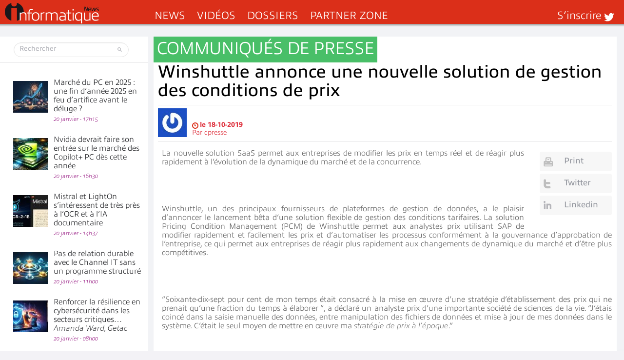

--- FILE ---
content_type: text/html; charset=UTF-8
request_url: https://www.informatiquenews.fr/winshuttle-annonce-une-nouvelle-solution-de-gestion-des-conditions-de-prix-64037
body_size: 51547
content:
<!DOCTYPE html>
<html xmlns="http://www.w3.org/1999/xhtml" lang="fr-FR" id="html">
	<head>
		
        <meta name="viewport" content="width=device-width, initial-scale=1.0">
		<meta http-equiv="Content-Type" content="text/html; charset=UTF-8" />
        <link media="all" rel="stylesheet" href="https://www.informatiquenews.fr/wp-content/themes/informatique/all.css?20230615">
		<link rel="stylesheet" type="text/css" media="all" href="https://www.informatiquenews.fr/wp-content/themes/informatique/style.css?2022051701"  />
						<script>var et_site_url='https://www.informatiquenews.fr';var et_post_id='64037';function et_core_page_resource_fallback(a,b){"undefined"===typeof b&&(b=a.sheet.cssRules&&0===a.sheet.cssRules.length);b&&(a.onerror=null,a.onload=null,a.href?a.href=et_site_url+"/?et_core_page_resource="+a.id+et_post_id:a.src&&(a.src=et_site_url+"/?et_core_page_resource="+a.id+et_post_id))}
</script><meta name='robots' content='index, follow, max-image-preview:large, max-snippet:-1, max-video-preview:-1' />
	<style>img:is([sizes="auto" i], [sizes^="auto," i]) { contain-intrinsic-size: 3000px 1500px }</style>
	
	<!-- This site is optimized with the Yoast SEO plugin v26.8 - https://yoast.com/product/yoast-seo-wordpress/ -->
	<title>Winshuttle annonce une nouvelle solution de gestion des conditions de prix</title>
	<meta name="description" content="La nouvelle solution SaaS permet aux entreprises de modifier les prix en temps réel et de réagir plus rapidement à l&#039;évolution de la dynamique du marché" />
	<link rel="canonical" href="https://www.informatiquenews.fr/winshuttle-annonce-une-nouvelle-solution-de-gestion-des-conditions-de-prix-64037" />
	<meta property="og:locale" content="fr_FR" />
	<meta property="og:type" content="article" />
	<meta property="og:title" content="Winshuttle annonce une nouvelle solution de gestion des conditions de prix" />
	<meta property="og:description" content="La nouvelle solution SaaS permet aux entreprises de modifier les prix en temps réel et de réagir plus rapidement à l&#039;évolution de la dynamique du marché" />
	<meta property="og:url" content="https://www.informatiquenews.fr/winshuttle-annonce-une-nouvelle-solution-de-gestion-des-conditions-de-prix-64037" />
	<meta property="og:site_name" content="InformatiqueNews.fr" />
	<meta property="article:publisher" content="https://www.facebook.com/informatiquenewsFr/" />
	<meta property="article:published_time" content="2019-10-18T09:46:56+00:00" />
	<meta property="article:modified_time" content="2019-10-22T22:28:27+00:00" />
	<meta name="author" content="cpresse" />
	<meta name="twitter:card" content="summary_large_image" />
	<meta name="twitter:creator" content="@InformatiqNews" />
	<meta name="twitter:site" content="@InformatiqNews" />
	<meta name="twitter:label1" content="Écrit par" />
	<meta name="twitter:data1" content="cpresse" />
	<meta name="twitter:label2" content="Durée de lecture estimée" />
	<meta name="twitter:data2" content="3 minutes" />
	<script type="application/ld+json" class="yoast-schema-graph">{"@context":"https://schema.org","@graph":[{"@type":"Article","@id":"https://www.informatiquenews.fr/winshuttle-annonce-une-nouvelle-solution-de-gestion-des-conditions-de-prix-64037#article","isPartOf":{"@id":"https://www.informatiquenews.fr/winshuttle-annonce-une-nouvelle-solution-de-gestion-des-conditions-de-prix-64037"},"author":{"name":"cpresse","@id":"https://www.informatiquenews.fr/#/schema/person/83c9aa74429a2da4bad2dcfba9eb8707"},"headline":"Winshuttle annonce une nouvelle solution de gestion des conditions de prix","datePublished":"2019-10-18T09:46:56+00:00","dateModified":"2019-10-22T22:28:27+00:00","mainEntityOfPage":{"@id":"https://www.informatiquenews.fr/winshuttle-annonce-une-nouvelle-solution-de-gestion-des-conditions-de-prix-64037"},"wordCount":525,"commentCount":0,"articleSection":["Communiqués de presse"],"inLanguage":"fr-FR","potentialAction":[{"@type":"CommentAction","name":"Comment","target":["https://www.informatiquenews.fr/winshuttle-annonce-une-nouvelle-solution-de-gestion-des-conditions-de-prix-64037#respond"]}],"copyrightYear":"2019","copyrightHolder":{"@id":"https://www.informatiquenews.fr/#organization"}},{"@type":"WebPage","@id":"https://www.informatiquenews.fr/winshuttle-annonce-une-nouvelle-solution-de-gestion-des-conditions-de-prix-64037","url":"https://www.informatiquenews.fr/winshuttle-annonce-une-nouvelle-solution-de-gestion-des-conditions-de-prix-64037","name":"Winshuttle annonce une nouvelle solution de gestion des conditions de prix","isPartOf":{"@id":"https://www.informatiquenews.fr/#website"},"datePublished":"2019-10-18T09:46:56+00:00","dateModified":"2019-10-22T22:28:27+00:00","author":{"@id":"https://www.informatiquenews.fr/#/schema/person/83c9aa74429a2da4bad2dcfba9eb8707"},"description":"La nouvelle solution SaaS permet aux entreprises de modifier les prix en temps réel et de réagir plus rapidement à l'évolution de la dynamique du marché","breadcrumb":{"@id":"https://www.informatiquenews.fr/winshuttle-annonce-une-nouvelle-solution-de-gestion-des-conditions-de-prix-64037#breadcrumb"},"inLanguage":"fr-FR","potentialAction":[{"@type":"ReadAction","target":["https://www.informatiquenews.fr/winshuttle-annonce-une-nouvelle-solution-de-gestion-des-conditions-de-prix-64037"]}]},{"@type":"BreadcrumbList","@id":"https://www.informatiquenews.fr/winshuttle-annonce-une-nouvelle-solution-de-gestion-des-conditions-de-prix-64037#breadcrumb","itemListElement":[{"@type":"ListItem","position":1,"name":"Accueil","item":"https://www.informatiquenews.fr/"},{"@type":"ListItem","position":2,"name":"Winshuttle annonce une nouvelle solution de gestion des conditions de prix"}]},{"@type":"WebSite","@id":"https://www.informatiquenews.fr/#website","url":"https://www.informatiquenews.fr/","name":"InformatiqueNews.fr","description":"Actus, Dossier, Tendances informatique et télécoms","potentialAction":[{"@type":"SearchAction","target":{"@type":"EntryPoint","urlTemplate":"https://www.informatiquenews.fr/?s={search_term_string}"},"query-input":{"@type":"PropertyValueSpecification","valueRequired":true,"valueName":"search_term_string"}}],"inLanguage":"fr-FR"},{"@type":"Person","@id":"https://www.informatiquenews.fr/#/schema/person/83c9aa74429a2da4bad2dcfba9eb8707","name":"cpresse","image":{"@type":"ImageObject","inLanguage":"fr-FR","@id":"https://www.informatiquenews.fr/#/schema/person/image/","url":"https://secure.gravatar.com/avatar/b1790063f2dc4245d4aca1a7daad07ed27f48e46b7a159bccb2c31f615607e98?s=96&r=g","contentUrl":"https://secure.gravatar.com/avatar/b1790063f2dc4245d4aca1a7daad07ed27f48e46b7a159bccb2c31f615607e98?s=96&r=g","caption":"cpresse"}}]}</script>
	<!-- / Yoast SEO plugin. -->


<link rel="manifest" href="/pwa-manifest.json">
<link rel="apple-touch-icon" sizes="512x512" href="https://www.informatiquenews.fr/wp-content/uploads/2025/11/Icone-Mobile-Ifnews-512.png">
<link rel="apple-touch-icon-precomposed" sizes="192x192" href="https://www.informatiquenews.fr/wp-content/uploads/2023/09/Icone-Mobile-Ifnews-192.png">
<link rel='dns-prefetch' href='//js-eu1.hs-scripts.com' />
<link rel="alternate" type="application/rss+xml" title="InformatiqueNews.fr &raquo; Flux" href="https://www.informatiquenews.fr/feed" />
<link rel="alternate" type="application/rss+xml" title="InformatiqueNews.fr &raquo; Flux des commentaires" href="https://www.informatiquenews.fr/comments/feed" />
		<!-- This site uses the Google Analytics by MonsterInsights plugin v9.11.1 - Using Analytics tracking - https://www.monsterinsights.com/ -->
							<script src="//www.googletagmanager.com/gtag/js?id=G-HRH0K8QT88"  data-cfasync="false" data-wpfc-render="false" type="text/javascript" async></script>
			<script data-cfasync="false" data-wpfc-render="false" type="text/javascript">
				var mi_version = '9.11.1';
				var mi_track_user = true;
				var mi_no_track_reason = '';
								var MonsterInsightsDefaultLocations = {"page_location":"https:\/\/www.informatiquenews.fr\/winshuttle-annonce-une-nouvelle-solution-de-gestion-des-conditions-de-prix-64037\/","page_referrer":"https:\/\/www.informatiquenews.fr\/communique-de-presse\/page\/164"};
								if ( typeof MonsterInsightsPrivacyGuardFilter === 'function' ) {
					var MonsterInsightsLocations = (typeof MonsterInsightsExcludeQuery === 'object') ? MonsterInsightsPrivacyGuardFilter( MonsterInsightsExcludeQuery ) : MonsterInsightsPrivacyGuardFilter( MonsterInsightsDefaultLocations );
				} else {
					var MonsterInsightsLocations = (typeof MonsterInsightsExcludeQuery === 'object') ? MonsterInsightsExcludeQuery : MonsterInsightsDefaultLocations;
				}

								var disableStrs = [
										'ga-disable-G-HRH0K8QT88',
									];

				/* Function to detect opted out users */
				function __gtagTrackerIsOptedOut() {
					for (var index = 0; index < disableStrs.length; index++) {
						if (document.cookie.indexOf(disableStrs[index] + '=true') > -1) {
							return true;
						}
					}

					return false;
				}

				/* Disable tracking if the opt-out cookie exists. */
				if (__gtagTrackerIsOptedOut()) {
					for (var index = 0; index < disableStrs.length; index++) {
						window[disableStrs[index]] = true;
					}
				}

				/* Opt-out function */
				function __gtagTrackerOptout() {
					for (var index = 0; index < disableStrs.length; index++) {
						document.cookie = disableStrs[index] + '=true; expires=Thu, 31 Dec 2099 23:59:59 UTC; path=/';
						window[disableStrs[index]] = true;
					}
				}

				if ('undefined' === typeof gaOptout) {
					function gaOptout() {
						__gtagTrackerOptout();
					}
				}
								window.dataLayer = window.dataLayer || [];

				window.MonsterInsightsDualTracker = {
					helpers: {},
					trackers: {},
				};
				if (mi_track_user) {
					function __gtagDataLayer() {
						dataLayer.push(arguments);
					}

					function __gtagTracker(type, name, parameters) {
						if (!parameters) {
							parameters = {};
						}

						if (parameters.send_to) {
							__gtagDataLayer.apply(null, arguments);
							return;
						}

						if (type === 'event') {
														parameters.send_to = monsterinsights_frontend.v4_id;
							var hookName = name;
							if (typeof parameters['event_category'] !== 'undefined') {
								hookName = parameters['event_category'] + ':' + name;
							}

							if (typeof MonsterInsightsDualTracker.trackers[hookName] !== 'undefined') {
								MonsterInsightsDualTracker.trackers[hookName](parameters);
							} else {
								__gtagDataLayer('event', name, parameters);
							}
							
						} else {
							__gtagDataLayer.apply(null, arguments);
						}
					}

					__gtagTracker('js', new Date());
					__gtagTracker('set', {
						'developer_id.dZGIzZG': true,
											});
					if ( MonsterInsightsLocations.page_location ) {
						__gtagTracker('set', MonsterInsightsLocations);
					}
										__gtagTracker('config', 'G-HRH0K8QT88', {"forceSSL":"true"} );
										window.gtag = __gtagTracker;										(function () {
						/* https://developers.google.com/analytics/devguides/collection/analyticsjs/ */
						/* ga and __gaTracker compatibility shim. */
						var noopfn = function () {
							return null;
						};
						var newtracker = function () {
							return new Tracker();
						};
						var Tracker = function () {
							return null;
						};
						var p = Tracker.prototype;
						p.get = noopfn;
						p.set = noopfn;
						p.send = function () {
							var args = Array.prototype.slice.call(arguments);
							args.unshift('send');
							__gaTracker.apply(null, args);
						};
						var __gaTracker = function () {
							var len = arguments.length;
							if (len === 0) {
								return;
							}
							var f = arguments[len - 1];
							if (typeof f !== 'object' || f === null || typeof f.hitCallback !== 'function') {
								if ('send' === arguments[0]) {
									var hitConverted, hitObject = false, action;
									if ('event' === arguments[1]) {
										if ('undefined' !== typeof arguments[3]) {
											hitObject = {
												'eventAction': arguments[3],
												'eventCategory': arguments[2],
												'eventLabel': arguments[4],
												'value': arguments[5] ? arguments[5] : 1,
											}
										}
									}
									if ('pageview' === arguments[1]) {
										if ('undefined' !== typeof arguments[2]) {
											hitObject = {
												'eventAction': 'page_view',
												'page_path': arguments[2],
											}
										}
									}
									if (typeof arguments[2] === 'object') {
										hitObject = arguments[2];
									}
									if (typeof arguments[5] === 'object') {
										Object.assign(hitObject, arguments[5]);
									}
									if ('undefined' !== typeof arguments[1].hitType) {
										hitObject = arguments[1];
										if ('pageview' === hitObject.hitType) {
											hitObject.eventAction = 'page_view';
										}
									}
									if (hitObject) {
										action = 'timing' === arguments[1].hitType ? 'timing_complete' : hitObject.eventAction;
										hitConverted = mapArgs(hitObject);
										__gtagTracker('event', action, hitConverted);
									}
								}
								return;
							}

							function mapArgs(args) {
								var arg, hit = {};
								var gaMap = {
									'eventCategory': 'event_category',
									'eventAction': 'event_action',
									'eventLabel': 'event_label',
									'eventValue': 'event_value',
									'nonInteraction': 'non_interaction',
									'timingCategory': 'event_category',
									'timingVar': 'name',
									'timingValue': 'value',
									'timingLabel': 'event_label',
									'page': 'page_path',
									'location': 'page_location',
									'title': 'page_title',
									'referrer' : 'page_referrer',
								};
								for (arg in args) {
																		if (!(!args.hasOwnProperty(arg) || !gaMap.hasOwnProperty(arg))) {
										hit[gaMap[arg]] = args[arg];
									} else {
										hit[arg] = args[arg];
									}
								}
								return hit;
							}

							try {
								f.hitCallback();
							} catch (ex) {
							}
						};
						__gaTracker.create = newtracker;
						__gaTracker.getByName = newtracker;
						__gaTracker.getAll = function () {
							return [];
						};
						__gaTracker.remove = noopfn;
						__gaTracker.loaded = true;
						window['__gaTracker'] = __gaTracker;
					})();
									} else {
										console.log("");
					(function () {
						function __gtagTracker() {
							return null;
						}

						window['__gtagTracker'] = __gtagTracker;
						window['gtag'] = __gtagTracker;
					})();
									}
			</script>
							<!-- / Google Analytics by MonsterInsights -->
		<style id='wp-emoji-styles-inline-css' type='text/css'>

	img.wp-smiley, img.emoji {
		display: inline !important;
		border: none !important;
		box-shadow: none !important;
		height: 1em !important;
		width: 1em !important;
		margin: 0 0.07em !important;
		vertical-align: -0.1em !important;
		background: none !important;
		padding: 0 !important;
	}
</style>
<link rel='stylesheet' id='wp-block-library-css' href='https://www.informatiquenews.fr/wp-includes/css/dist/block-library/style.min.css?ver=6.8.3' type='text/css' media='all' />
<style id='classic-theme-styles-inline-css' type='text/css'>
/*! This file is auto-generated */
.wp-block-button__link{color:#fff;background-color:#32373c;border-radius:9999px;box-shadow:none;text-decoration:none;padding:calc(.667em + 2px) calc(1.333em + 2px);font-size:1.125em}.wp-block-file__button{background:#32373c;color:#fff;text-decoration:none}
</style>
<link rel='stylesheet' id='mpp_gutenberg-css' href='https://www.informatiquenews.fr/wp-content/plugins/metronet-profile-picture/dist/blocks.style.build.css?ver=2.6.3' type='text/css' media='all' />
<style id='global-styles-inline-css' type='text/css'>
:root{--wp--preset--aspect-ratio--square: 1;--wp--preset--aspect-ratio--4-3: 4/3;--wp--preset--aspect-ratio--3-4: 3/4;--wp--preset--aspect-ratio--3-2: 3/2;--wp--preset--aspect-ratio--2-3: 2/3;--wp--preset--aspect-ratio--16-9: 16/9;--wp--preset--aspect-ratio--9-16: 9/16;--wp--preset--color--black: #000000;--wp--preset--color--cyan-bluish-gray: #abb8c3;--wp--preset--color--white: #ffffff;--wp--preset--color--pale-pink: #f78da7;--wp--preset--color--vivid-red: #cf2e2e;--wp--preset--color--luminous-vivid-orange: #ff6900;--wp--preset--color--luminous-vivid-amber: #fcb900;--wp--preset--color--light-green-cyan: #7bdcb5;--wp--preset--color--vivid-green-cyan: #00d084;--wp--preset--color--pale-cyan-blue: #8ed1fc;--wp--preset--color--vivid-cyan-blue: #0693e3;--wp--preset--color--vivid-purple: #9b51e0;--wp--preset--gradient--vivid-cyan-blue-to-vivid-purple: linear-gradient(135deg,rgba(6,147,227,1) 0%,rgb(155,81,224) 100%);--wp--preset--gradient--light-green-cyan-to-vivid-green-cyan: linear-gradient(135deg,rgb(122,220,180) 0%,rgb(0,208,130) 100%);--wp--preset--gradient--luminous-vivid-amber-to-luminous-vivid-orange: linear-gradient(135deg,rgba(252,185,0,1) 0%,rgba(255,105,0,1) 100%);--wp--preset--gradient--luminous-vivid-orange-to-vivid-red: linear-gradient(135deg,rgba(255,105,0,1) 0%,rgb(207,46,46) 100%);--wp--preset--gradient--very-light-gray-to-cyan-bluish-gray: linear-gradient(135deg,rgb(238,238,238) 0%,rgb(169,184,195) 100%);--wp--preset--gradient--cool-to-warm-spectrum: linear-gradient(135deg,rgb(74,234,220) 0%,rgb(151,120,209) 20%,rgb(207,42,186) 40%,rgb(238,44,130) 60%,rgb(251,105,98) 80%,rgb(254,248,76) 100%);--wp--preset--gradient--blush-light-purple: linear-gradient(135deg,rgb(255,206,236) 0%,rgb(152,150,240) 100%);--wp--preset--gradient--blush-bordeaux: linear-gradient(135deg,rgb(254,205,165) 0%,rgb(254,45,45) 50%,rgb(107,0,62) 100%);--wp--preset--gradient--luminous-dusk: linear-gradient(135deg,rgb(255,203,112) 0%,rgb(199,81,192) 50%,rgb(65,88,208) 100%);--wp--preset--gradient--pale-ocean: linear-gradient(135deg,rgb(255,245,203) 0%,rgb(182,227,212) 50%,rgb(51,167,181) 100%);--wp--preset--gradient--electric-grass: linear-gradient(135deg,rgb(202,248,128) 0%,rgb(113,206,126) 100%);--wp--preset--gradient--midnight: linear-gradient(135deg,rgb(2,3,129) 0%,rgb(40,116,252) 100%);--wp--preset--font-size--small: 13px;--wp--preset--font-size--medium: 20px;--wp--preset--font-size--large: 36px;--wp--preset--font-size--x-large: 42px;--wp--preset--spacing--20: 0.44rem;--wp--preset--spacing--30: 0.67rem;--wp--preset--spacing--40: 1rem;--wp--preset--spacing--50: 1.5rem;--wp--preset--spacing--60: 2.25rem;--wp--preset--spacing--70: 3.38rem;--wp--preset--spacing--80: 5.06rem;--wp--preset--shadow--natural: 6px 6px 9px rgba(0, 0, 0, 0.2);--wp--preset--shadow--deep: 12px 12px 50px rgba(0, 0, 0, 0.4);--wp--preset--shadow--sharp: 6px 6px 0px rgba(0, 0, 0, 0.2);--wp--preset--shadow--outlined: 6px 6px 0px -3px rgba(255, 255, 255, 1), 6px 6px rgba(0, 0, 0, 1);--wp--preset--shadow--crisp: 6px 6px 0px rgba(0, 0, 0, 1);}:where(.is-layout-flex){gap: 0.5em;}:where(.is-layout-grid){gap: 0.5em;}body .is-layout-flex{display: flex;}.is-layout-flex{flex-wrap: wrap;align-items: center;}.is-layout-flex > :is(*, div){margin: 0;}body .is-layout-grid{display: grid;}.is-layout-grid > :is(*, div){margin: 0;}:where(.wp-block-columns.is-layout-flex){gap: 2em;}:where(.wp-block-columns.is-layout-grid){gap: 2em;}:where(.wp-block-post-template.is-layout-flex){gap: 1.25em;}:where(.wp-block-post-template.is-layout-grid){gap: 1.25em;}.has-black-color{color: var(--wp--preset--color--black) !important;}.has-cyan-bluish-gray-color{color: var(--wp--preset--color--cyan-bluish-gray) !important;}.has-white-color{color: var(--wp--preset--color--white) !important;}.has-pale-pink-color{color: var(--wp--preset--color--pale-pink) !important;}.has-vivid-red-color{color: var(--wp--preset--color--vivid-red) !important;}.has-luminous-vivid-orange-color{color: var(--wp--preset--color--luminous-vivid-orange) !important;}.has-luminous-vivid-amber-color{color: var(--wp--preset--color--luminous-vivid-amber) !important;}.has-light-green-cyan-color{color: var(--wp--preset--color--light-green-cyan) !important;}.has-vivid-green-cyan-color{color: var(--wp--preset--color--vivid-green-cyan) !important;}.has-pale-cyan-blue-color{color: var(--wp--preset--color--pale-cyan-blue) !important;}.has-vivid-cyan-blue-color{color: var(--wp--preset--color--vivid-cyan-blue) !important;}.has-vivid-purple-color{color: var(--wp--preset--color--vivid-purple) !important;}.has-black-background-color{background-color: var(--wp--preset--color--black) !important;}.has-cyan-bluish-gray-background-color{background-color: var(--wp--preset--color--cyan-bluish-gray) !important;}.has-white-background-color{background-color: var(--wp--preset--color--white) !important;}.has-pale-pink-background-color{background-color: var(--wp--preset--color--pale-pink) !important;}.has-vivid-red-background-color{background-color: var(--wp--preset--color--vivid-red) !important;}.has-luminous-vivid-orange-background-color{background-color: var(--wp--preset--color--luminous-vivid-orange) !important;}.has-luminous-vivid-amber-background-color{background-color: var(--wp--preset--color--luminous-vivid-amber) !important;}.has-light-green-cyan-background-color{background-color: var(--wp--preset--color--light-green-cyan) !important;}.has-vivid-green-cyan-background-color{background-color: var(--wp--preset--color--vivid-green-cyan) !important;}.has-pale-cyan-blue-background-color{background-color: var(--wp--preset--color--pale-cyan-blue) !important;}.has-vivid-cyan-blue-background-color{background-color: var(--wp--preset--color--vivid-cyan-blue) !important;}.has-vivid-purple-background-color{background-color: var(--wp--preset--color--vivid-purple) !important;}.has-black-border-color{border-color: var(--wp--preset--color--black) !important;}.has-cyan-bluish-gray-border-color{border-color: var(--wp--preset--color--cyan-bluish-gray) !important;}.has-white-border-color{border-color: var(--wp--preset--color--white) !important;}.has-pale-pink-border-color{border-color: var(--wp--preset--color--pale-pink) !important;}.has-vivid-red-border-color{border-color: var(--wp--preset--color--vivid-red) !important;}.has-luminous-vivid-orange-border-color{border-color: var(--wp--preset--color--luminous-vivid-orange) !important;}.has-luminous-vivid-amber-border-color{border-color: var(--wp--preset--color--luminous-vivid-amber) !important;}.has-light-green-cyan-border-color{border-color: var(--wp--preset--color--light-green-cyan) !important;}.has-vivid-green-cyan-border-color{border-color: var(--wp--preset--color--vivid-green-cyan) !important;}.has-pale-cyan-blue-border-color{border-color: var(--wp--preset--color--pale-cyan-blue) !important;}.has-vivid-cyan-blue-border-color{border-color: var(--wp--preset--color--vivid-cyan-blue) !important;}.has-vivid-purple-border-color{border-color: var(--wp--preset--color--vivid-purple) !important;}.has-vivid-cyan-blue-to-vivid-purple-gradient-background{background: var(--wp--preset--gradient--vivid-cyan-blue-to-vivid-purple) !important;}.has-light-green-cyan-to-vivid-green-cyan-gradient-background{background: var(--wp--preset--gradient--light-green-cyan-to-vivid-green-cyan) !important;}.has-luminous-vivid-amber-to-luminous-vivid-orange-gradient-background{background: var(--wp--preset--gradient--luminous-vivid-amber-to-luminous-vivid-orange) !important;}.has-luminous-vivid-orange-to-vivid-red-gradient-background{background: var(--wp--preset--gradient--luminous-vivid-orange-to-vivid-red) !important;}.has-very-light-gray-to-cyan-bluish-gray-gradient-background{background: var(--wp--preset--gradient--very-light-gray-to-cyan-bluish-gray) !important;}.has-cool-to-warm-spectrum-gradient-background{background: var(--wp--preset--gradient--cool-to-warm-spectrum) !important;}.has-blush-light-purple-gradient-background{background: var(--wp--preset--gradient--blush-light-purple) !important;}.has-blush-bordeaux-gradient-background{background: var(--wp--preset--gradient--blush-bordeaux) !important;}.has-luminous-dusk-gradient-background{background: var(--wp--preset--gradient--luminous-dusk) !important;}.has-pale-ocean-gradient-background{background: var(--wp--preset--gradient--pale-ocean) !important;}.has-electric-grass-gradient-background{background: var(--wp--preset--gradient--electric-grass) !important;}.has-midnight-gradient-background{background: var(--wp--preset--gradient--midnight) !important;}.has-small-font-size{font-size: var(--wp--preset--font-size--small) !important;}.has-medium-font-size{font-size: var(--wp--preset--font-size--medium) !important;}.has-large-font-size{font-size: var(--wp--preset--font-size--large) !important;}.has-x-large-font-size{font-size: var(--wp--preset--font-size--x-large) !important;}
:where(.wp-block-post-template.is-layout-flex){gap: 1.25em;}:where(.wp-block-post-template.is-layout-grid){gap: 1.25em;}
:where(.wp-block-columns.is-layout-flex){gap: 2em;}:where(.wp-block-columns.is-layout-grid){gap: 2em;}
:root :where(.wp-block-pullquote){font-size: 1.5em;line-height: 1.6;}
</style>
<link rel='stylesheet' id='pwa-for-wp-button-css-css' href='https://www.informatiquenews.fr/wp-content/plugins/call-to-action-for-pwa/assets/css/pwaforwp-button.css?ver=1.9.9' type='text/css' media='all' />
<link rel='stylesheet' id='smu-widget-stylesheet-css' href='https://www.informatiquenews.fr/wp-content/plugins/sign-me-up/assets/css/style.css?ver=1.0.0' type='text/css' media='all' />
<link rel='stylesheet' id='widgetopts-styles-css' href='https://www.informatiquenews.fr/wp-content/plugins/widget-options/assets/css/widget-options.css?ver=4.1.3' type='text/css' media='all' />
<link rel='stylesheet' id='dflip-style-css' href='https://www.informatiquenews.fr/wp-content/plugins/3d-flipbook-dflip-lite/assets/css/dflip.min.css?ver=2.4.20' type='text/css' media='all' />
<link rel='stylesheet' id='arve-css' href='https://www.informatiquenews.fr/wp-content/plugins/advanced-responsive-video-embedder/build/main.css?ver=10.8.2' type='text/css' media='all' />
<link rel='stylesheet' id='wp-pagenavi-css' href='https://www.informatiquenews.fr/wp-content/plugins/wp-pagenavi/pagenavi-css.css?ver=2.70' type='text/css' media='all' />
<link rel='stylesheet' id='iworks_upprev_frontend-css' href='https://www.informatiquenews.fr/wp-content/plugins/upprev/assets/styles/frontend.min.css?ver=4.0' type='text/css' media='all' />
<link rel='stylesheet' id='pwaforwp-style-css' href='https://www.informatiquenews.fr/wp-content/plugins/pwa-for-wp/assets/css/pwaforwp-main.min.css?ver=1.7.83' type='text/css' media='all' />
<script type="text/javascript" src="https://www.informatiquenews.fr/wp-content/themes/informatique/js/comment-reply.js?ver=6.8.3" id="theme-comment-reply-js"></script>
<script type="text/javascript" src="https://www.informatiquenews.fr/wp-content/plugins/google-analytics-for-wordpress/assets/js/frontend-gtag.min.js?ver=9.11.1" id="monsterinsights-frontend-script-js" async="async" data-wp-strategy="async"></script>
<script data-cfasync="false" data-wpfc-render="false" type="text/javascript" id='monsterinsights-frontend-script-js-extra'>/* <![CDATA[ */
var monsterinsights_frontend = {"js_events_tracking":"true","download_extensions":"doc,pdf,ppt,zip,xls,docx,pptx,xlsx","inbound_paths":"[]","home_url":"https:\/\/www.informatiquenews.fr","hash_tracking":"false","v4_id":"G-HRH0K8QT88"};/* ]]> */
</script>
<script type="text/javascript" src="https://www.informatiquenews.fr/wp-includes/js/jquery/jquery.min.js?ver=3.7.1" id="jquery-core-js"></script>
<script type="text/javascript" src="https://www.informatiquenews.fr/wp-includes/js/jquery/jquery-migrate.min.js?ver=3.4.1" id="jquery-migrate-js"></script>
<script type="text/javascript" src="https://www.informatiquenews.fr/wp-content/plugins/sign-me-up/assets/js/lib/jquery.validation/1.13.1/jquery.validate.js?ver=6.8.3" id="jQuery-Validation-js"></script>
<script type="text/javascript" id="iworks_upprev_frontend-js-extra">
/* <![CDATA[ */
var iworks_upprev = {"animation":"flyout","close_button_show":"1","color_set":null,"compare":"simple","configuration":"simple","css_border_width":"2px 0 0 0","css_bottom":"5","css_side":"5","css_width":"360","excerpt_length":"20","excerpt_show":"1","ga_opt_noninteraction":"1","ga_track_clicks":"1","ga_track_views":"1","header_show":"1","header_text":null,"ignore_sticky_posts":"0","number_of_posts":"1","offset_element":"","offset_percent":"75","reopen_button_show":"1","show_thumb":"1","taxonomy_limit":"0","thumb_height":null,"thumb_width":"300","url_new_window":"0","url_prefix":"","url_suffix":null,"position":{"raw":"right","top":0,"left":0,"center":0,"middle":0,"all":"right"},"title":"Winshuttle annonce une nouvelle solution de gestion des conditions de prix","p":"64037","nonce":"167111c934","ajaxurl":"https:\/\/www.informatiquenews.fr\/wp-admin\/admin-ajax.php"};
/* ]]> */
</script>
<script type="text/javascript" src="https://www.informatiquenews.fr/wp-content/plugins/upprev/assets/scripts/upprev.min.js?ver=4.0" id="iworks_upprev_frontend-js"></script>
<link rel="https://api.w.org/" href="https://www.informatiquenews.fr/wp-json/" /><link rel="alternate" title="JSON" type="application/json" href="https://www.informatiquenews.fr/wp-json/wp/v2/posts/64037" /><link rel='shortlink' href='https://www.informatiquenews.fr/?p=64037' />
<link rel="alternate" title="oEmbed (JSON)" type="application/json+oembed" href="https://www.informatiquenews.fr/wp-json/oembed/1.0/embed?url=https%3A%2F%2Fwww.informatiquenews.fr%2Fwinshuttle-annonce-une-nouvelle-solution-de-gestion-des-conditions-de-prix-64037" />
<link rel="alternate" title="oEmbed (XML)" type="text/xml+oembed" href="https://www.informatiquenews.fr/wp-json/oembed/1.0/embed?url=https%3A%2F%2Fwww.informatiquenews.fr%2Fwinshuttle-annonce-une-nouvelle-solution-de-gestion-des-conditions-de-prix-64037&#038;format=xml" />
			<!-- DO NOT COPY THIS SNIPPET! Start of Page Analytics Tracking for HubSpot WordPress plugin v11.3.37-->
			<script class="hsq-set-content-id" data-content-id="blog-post">
				var _hsq = _hsq || [];
				_hsq.push(["setContentType", "blog-post"]);
			</script>
			<!-- DO NOT COPY THIS SNIPPET! End of Page Analytics Tracking for HubSpot WordPress plugin -->
			<link rel="preload" href="https://www.informatiquenews.fr/wp-content/plugins/bloom/core/admin/fonts/modules.ttf" as="font" crossorigin="anonymous">	<script type="text/javascript" >
		function wpmautic_send(){
			if ('undefined' === typeof mt) {
				if (console !== undefined) {
					console.warn('WPMautic: mt not defined. Did you load mtc.js ?');
				}
				return false;
			}
			// Add the mt('send', 'pageview') script with optional tracking attributes.
			mt('send', 'pageview');
		}

			(function(w,d,t,u,n,a,m){w['MauticTrackingObject']=n;
			w[n]=w[n]||function(){(w[n].q=w[n].q||[]).push(arguments)},a=d.createElement(t),
			m=d.getElementsByTagName(t)[0];a.async=1;a.src=u;m.parentNode.insertBefore(a,m)
		})(window,document,'script','https://m.canaltech.net/mtc.js','mt');

		wpmautic_send();
			</script>
	<style type="text/css">.recentcomments a{display:inline !important;padding:0 !important;margin:0 !important;}</style>      <meta name="onesignal" content="wordpress-plugin"/>
            <script>

      window.OneSignalDeferred = window.OneSignalDeferred || [];

      OneSignalDeferred.push(function(OneSignal) {
        var oneSignal_options = {};
        window._oneSignalInitOptions = oneSignal_options;

        oneSignal_options['serviceWorkerParam'] = { scope: '/wp-content/plugins/onesignal-free-web-push-notifications/sdk_files/push/onesignal/' };
oneSignal_options['serviceWorkerPath'] = 'OneSignalSDKWorker.js';

        OneSignal.Notifications.setDefaultUrl("https://www.informatiquenews.fr");

        oneSignal_options['wordpress'] = true;
oneSignal_options['appId'] = '66d2d022-841b-4739-af37-2168674ca8e1';
oneSignal_options['allowLocalhostAsSecureOrigin'] = true;
oneSignal_options['welcomeNotification'] = { };
oneSignal_options['welcomeNotification']['title'] = "Les dernières infos";
oneSignal_options['welcomeNotification']['message'] = "Merci de vous être abonné !";
oneSignal_options['welcomeNotification']['url'] = "https://www.informatiquenews.fr";
oneSignal_options['path'] = "https://www.informatiquenews.fr/wp-content/plugins/onesignal-free-web-push-notifications/sdk_files/";
oneSignal_options['safari_web_id'] = "web.onesignal.auto.1f868039-39c5-4cdf-b63f-2c8777cb9e04";
oneSignal_options['promptOptions'] = { };
oneSignal_options['promptOptions']['actionMessage'] = "Nous aimerions vous envoyer des notifications";
oneSignal_options['promptOptions']['exampleNotificationTitleDesktop'] = "Voici un exemple de notification";
oneSignal_options['promptOptions']['exampleNotificationMessageDesktop'] = "Des notifications apparaîtront sur votre bureau";
oneSignal_options['promptOptions']['exampleNotificationTitleMobile'] = "Exemple de notification";
oneSignal_options['promptOptions']['exampleNotificationMessageMobile'] = "Des notifications apparaîtront sur votre appareil";
oneSignal_options['promptOptions']['exampleNotificationCaption'] = "(vous pouvez vous désinscrire à tout moment)";
oneSignal_options['promptOptions']['acceptButtonText'] = "Autoriser";
oneSignal_options['promptOptions']['cancelButtonText'] = "Non merci";
oneSignal_options['promptOptions']['autoAcceptTitle'] = "Cliquez sur Autoriser";
              OneSignal.init(window._oneSignalInitOptions);
              OneSignal.Slidedown.promptPush()      });

      function documentInitOneSignal() {
        var oneSignal_elements = document.getElementsByClassName("OneSignal-prompt");

        var oneSignalLinkClickHandler = function(event) { OneSignal.Notifications.requestPermission(); event.preventDefault(); };        for(var i = 0; i < oneSignal_elements.length; i++)
          oneSignal_elements[i].addEventListener('click', oneSignalLinkClickHandler, false);
      }

      if (document.readyState === 'complete') {
           documentInitOneSignal();
      }
      else {
           window.addEventListener("load", function(event){
               documentInitOneSignal();
          });
      }
    </script>
<link rel="icon" href="https://www.informatiquenews.fr/wp-content/uploads/2017/05/cropped-Logotype-i-bis-32x32.png" sizes="32x32" />
<link rel="icon" href="https://www.informatiquenews.fr/wp-content/uploads/2017/05/cropped-Logotype-i-bis-192x192.png" sizes="192x192" />
<meta name="msapplication-TileImage" content="https://www.informatiquenews.fr/wp-content/uploads/2017/05/cropped-Logotype-i-bis-270x270.png" />
<meta name="pwaforwp" content="wordpress-plugin"/>
        <meta name="theme-color" content="#D5E0EB">
        <meta name="apple-mobile-web-app-title" content="InformatiqueNews.fr">
        <meta name="application-name" content="InformatiqueNews.fr">
        <meta name="apple-mobile-web-app-capable" content="yes">
        <meta name="apple-mobile-web-app-status-bar-style" content="default">
        <meta name="mobile-web-app-capable" content="yes">
        <meta name="apple-touch-fullscreen" content="yes">
<link rel="apple-touch-icon" sizes="192x192" href="https://www.informatiquenews.fr/wp-content/uploads/2023/09/Icone-Mobile-Ifnews-192.png">
<link rel="apple-touch-icon" sizes="512x512" href="https://www.informatiquenews.fr/wp-content/uploads/2023/09/Icone-Mobile-Ifnews-512.png">
<link rel="apple-touch-startup-image" media="screen and (device-width: 320px) and (device-height: 568px) and (-webkit-device-pixel-ratio: 2) and (orientation: landscape)" href="https://www.informatiquenews.fr/wp-content/uploads/pwa-splash-screen/splashscreens/icon_1136x640.png"/>
<link rel="apple-touch-startup-image" media="screen and (device-width: 320px) and (device-height: 568px) and (-webkit-device-pixel-ratio: 2) and (orientation: portrait)" href="https://www.informatiquenews.fr/wp-content/uploads/pwa-splash-screen/splashscreens/icon_640x1136.png"/>
<link rel="apple-touch-startup-image" media="screen and (device-width: 414px) and (device-height: 896px) and (-webkit-device-pixel-ratio: 3) and (orientation: landscape)" href="https://www.informatiquenews.fr/wp-content/uploads/pwa-splash-screen/splashscreens/icon_2688x1242.png"/>
<link rel="apple-touch-startup-image" media="screen and (device-width: 414px) and (device-height: 896px) and (-webkit-device-pixel-ratio: 2) and (orientation: landscape)" href="https://www.informatiquenews.fr/wp-content/uploads/pwa-splash-screen/splashscreens/icon_1792x828.png"/>
<link rel="apple-touch-startup-image" media="screen and (device-width: 375px) and (device-height: 812px) and (-webkit-device-pixel-ratio: 3) and (orientation: portrait)" href="https://www.informatiquenews.fr/wp-content/uploads/pwa-splash-screen/splashscreens/icon_1125x2436.png"/>
<link rel="apple-touch-startup-image" media="screen and (device-width: 414px) and (device-height: 896px) and (-webkit-device-pixel-ratio: 2) and (orientation: portrait)" href="https://www.informatiquenews.fr/wp-content/uploads/pwa-splash-screen/splashscreens/icon_828x1792.png"/>
<link rel="apple-touch-startup-image" media="screen and (device-width: 375px) and (device-height: 812px) and (-webkit-device-pixel-ratio: 3) and (orientation: landscape)" href="https://www.informatiquenews.fr/wp-content/uploads/pwa-splash-screen/splashscreens/icon_2436x1125.png"/>
<link rel="apple-touch-startup-image" media="screen and (device-width: 414px) and (device-height: 736px) and (-webkit-device-pixel-ratio: 3) and (orientation: portrait)" href="https://www.informatiquenews.fr/wp-content/uploads/pwa-splash-screen/splashscreens/icon_1242x2208.png"/>
<link rel="apple-touch-startup-image" media="screen and (device-width: 414px) and (device-height: 736px) and (-webkit-device-pixel-ratio: 3) and (orientation: landscape)" href="https://www.informatiquenews.fr/wp-content/uploads/pwa-splash-screen/splashscreens/icon_2208x1242.png"/>
<link rel="apple-touch-startup-image" media="screen and (device-width: 375px) and (device-height: 667px) and (-webkit-device-pixel-ratio: 2) and (orientation: landscape)" href="https://www.informatiquenews.fr/wp-content/uploads/pwa-splash-screen/splashscreens/icon_1334x750.png"/>
<link rel="apple-touch-startup-image" media="screen and (device-width: 375px) and (device-height: 667px) and (-webkit-device-pixel-ratio: 2) and (orientation: portrait)" href="https://www.informatiquenews.fr/wp-content/uploads/pwa-splash-screen/splashscreens/icon_750x1334.png"/>
<link rel="apple-touch-startup-image" media="screen and (device-width: 1024px) and (device-height: 1366px) and (-webkit-device-pixel-ratio: 2) and (orientation: landscape)" href="https://www.informatiquenews.fr/wp-content/uploads/pwa-splash-screen/splashscreens/icon_2732x2048.png"/>
<link rel="apple-touch-startup-image" media="screen and (device-width: 1024px) and (device-height: 1366px) and (-webkit-device-pixel-ratio: 2) and (orientation: portrait)" href="https://www.informatiquenews.fr/wp-content/uploads/pwa-splash-screen/splashscreens/icon_2048x2732.png"/>
<link rel="apple-touch-startup-image" media="screen and (device-width: 834px) and (device-height: 1194px) and (-webkit-device-pixel-ratio: 2) and (orientation: landscape)" href="https://www.informatiquenews.fr/wp-content/uploads/pwa-splash-screen/splashscreens/icon_2388x1668.png"/>
<link rel="apple-touch-startup-image" media="screen and (device-width: 834px) and (device-height: 1194px) and (-webkit-device-pixel-ratio: 2) and (orientation: portrait)" href="https://www.informatiquenews.fr/wp-content/uploads/pwa-splash-screen/splashscreens/icon_1668x2388.png"/>
<link rel="apple-touch-startup-image" media="screen and (device-width: 834px) and (device-height: 1112px) and (-webkit-device-pixel-ratio: 2) and (orientation: landscape)" href="https://www.informatiquenews.fr/wp-content/uploads/pwa-splash-screen/splashscreens/icon_2224x1668.png"/>
<link rel="apple-touch-startup-image" media="screen and (device-width: 414px) and (device-height: 896px) and (-webkit-device-pixel-ratio: 3) and (orientation: portrait)" href="https://www.informatiquenews.fr/wp-content/uploads/pwa-splash-screen/splashscreens/icon_1242x2688.png"/>
<link rel="apple-touch-startup-image" media="screen and (device-width: 834px) and (device-height: 1112px) and (-webkit-device-pixel-ratio: 2) and (orientation: portrait)" href="https://www.informatiquenews.fr/wp-content/uploads/pwa-splash-screen/splashscreens/icon_1668x2224.png"/>
<link rel="apple-touch-startup-image" media="screen and (device-width: 768px) and (device-height: 1024px) and (-webkit-device-pixel-ratio: 2) and (orientation: portrait)" href="https://www.informatiquenews.fr/wp-content/uploads/pwa-splash-screen/splashscreens/icon_1536x2048.png"/>
<link rel="apple-touch-startup-image" media="screen and (device-width: 768px) and (device-height: 1024px) and (-webkit-device-pixel-ratio: 2) and (orientation: landscape)" href="https://www.informatiquenews.fr/wp-content/uploads/pwa-splash-screen/splashscreens/icon_2048x1536.png"/>
<link rel="apple-touch-startup-image" media="screen and (device-width: 390px) and (device-height: 844px) and (-webkit-device-pixel-ratio: 3) and (orientation: portrait)" href="https://www.informatiquenews.fr/wp-content/uploads/pwa-splash-screen/splashscreens/icon_1170x2532.png"/>
<link rel="apple-touch-startup-image" media="screen and (device-width: 844px) and (device-height: 390px) and (-webkit-device-pixel-ratio: 3) and (orientation: landscape)" href="https://www.informatiquenews.fr/wp-content/uploads/pwa-splash-screen/splashscreens/icon_2532x1170.png"/>
<link rel="apple-touch-startup-image" media="screen and (device-width: 926px) and (device-height: 428px) and (-webkit-device-pixel-ratio: 3) and (orientation: landscape)" href="https://www.informatiquenews.fr/wp-content/uploads/pwa-splash-screen/splashscreens/icon_2778x1284.png"/>
<link rel="apple-touch-startup-image" media="screen and (device-width: 428px) and (device-height: 926px) and (-webkit-device-pixel-ratio: 3) and (orientation: portrait)" href="https://www.informatiquenews.fr/wp-content/uploads/pwa-splash-screen/splashscreens/icon_2532x1170.png"/>
<link rel="apple-touch-startup-image" media="screen and (device-width: 852px) and (device-height: 393px) and (-webkit-device-pixel-ratio: 3) and (orientation: landscape)" href="https://www.informatiquenews.fr/wp-content/uploads/pwa-splash-screen/splashscreens/icon_2556x1179.png"/>
<link rel="apple-touch-startup-image" media="screen and (device-width: 393px) and (device-height: 852px) and (-webkit-device-pixel-ratio: 3) and (orientation: portrait)" href="https://www.informatiquenews.fr/wp-content/uploads/pwa-splash-screen/splashscreens/icon_1179x2556.png"/>
<link rel="apple-touch-startup-image" media="screen and (device-width: 932px) and (device-height: 430px) and (-webkit-device-pixel-ratio: 3) and (orientation: landscape)" href="https://www.informatiquenews.fr/wp-content/uploads/pwa-splash-screen/splashscreens/icon_2796x1290.png"/>
<link rel="apple-touch-startup-image" media="screen and (device-width: 430px) and (device-height: 932px) and (-webkit-device-pixel-ratio: 3) and (orientation: portrait)" href="https://www.informatiquenews.fr/wp-content/uploads/pwa-splash-screen/splashscreens/icon_1290x2796.png"/>
<noscript><style id="rocket-lazyload-nojs-css">.rll-youtube-player, [data-lazy-src]{display:none !important;}</style></noscript><style type="text/css">
 </style>
		<script type="text/javascript" src="//use.typekit.net/xjl7dzf.js"></script>
        <script type="text/javascript">try{Typekit.load({ async: true });}catch(e){}</script>
        		                <!--[if IE]><script type="text/javascript" src="https://www.informatiquenews.fr/wp-content/themes/informatique/js/ie.js"></script><![endif]-->
<script async src="//ads.canaltech.net/delivery/asyncjs.php"></script>
<!-- Google tag (gtag.js) -->
<script async src="https://www.googletagmanager.com/gtag/js?id=G-9GNZ5QFVCV"></script>
<script>
  window.dataLayer = window.dataLayer || [];
  function gtag(){dataLayer.push(arguments);}
  gtag('js', new Date());
  gtag('config', 'G-9GNZ5QFVCV');
</script>
<script type="text/javascript">
  (function (d, u, h, s) {
    h = d.getElementsByTagName('head')[0];
    s = d.createElement('script');
    s.async = 1;
    s.src = u + new Date().getTime();
    h.appendChild(s);
  })(document, 'https://grow.clearbitjs.com/api/pixel.js?v=');
</script>
	<meta name="generator" content="WP Rocket 3.20.2" data-wpr-features="wpr_lazyload_images wpr_desktop" /></head>
    <body class="wp-singular post-template-default single single-post postid-64037 single-format-standard wp-theme-informatique et_bloom">
	<div data-rocket-location-hash="624457387c01535a41f0283c147f0952" id="page">
            <div data-rocket-location-hash="ba255615968e8a7906f509502e5039d1" class="habillage">
              <div data-rocket-location-hash="40f22408a88335a0945fffe944caafc3" class="container">
                <div class="container-left"></div>
                <div class="container-right"></div>
              </div>
            </div>

		<div data-rocket-location-hash="1deb14450556b0528c50ac8aeb679e4e" id="wrapper">
			<header data-rocket-location-hash="6a591508853cbf81960670de5bffdeb6" id="header">
				<div class="header-holder">
                	<strong class="logo vcard"><a href="https://www.informatiquenews.fr" class="fn org url">InformatiqueNews.fr</a></strong>
					<nav class="main-nav"><a href="#" class="opener">open</a><ul class="slide"><li id="menu-item-109" class="menu-item menu-item-type-taxonomy menu-item-object-category menu-item-109"><a href="https://www.informatiquenews.fr/news">News</a><div class="mega-drop"><ul class="tabset"><li><a data-rel="#tab-10"  class="active" href="https://www.informatiquenews.fr/news/mobilite">Mobilité</a></li>
<li><a data-rel="#tab-11"  href="https://www.informatiquenews.fr/news/securite">Sécurité</a></li>
<li><a data-rel="#tab-12"  href="https://www.informatiquenews.fr/news/infrastructures">Infrastructures</a></li>
<li><a data-rel="#tab-13"  href="https://www.informatiquenews.fr/news/applications">Applications</a></li>
<li><a data-rel="#tab-14"  href="https://www.informatiquenews.fr/news/cloud">Cloud</a></li>
<li><a data-rel="#tab-15"  href="https://www.informatiquenews.fr/news/poste-de-travail">Poste de travail</a></li>
<li><a data-rel="#tab-27"  href="https://www.informatiquenews.fr/news/stockage">stockage</a></li>
<li><a data-rel="#tab-47"  href="https://www.informatiquenews.fr/news/avis-des-fournisseurs">Avis des fournisseurs</a></li>
<li><a data-rel="#tab-123"  href="https://www.informatiquenews.fr/news/leconomie-de-lit">Economie</a></li>
<li><a data-rel="#tab-513"  href="https://www.informatiquenews.fr/news/rh">RH</a></li>
</ul><div class="tab-content"><div id="tab-10">
					<ul><li>
						<a href="https://www.informatiquenews.fr/3-milliards-de-dollars-cest-ce-que-rapporte-deja-lapp-mobile-chatgpt-a-openai-108813"><img width="233" height="59" src="data:image/svg+xml,%3Csvg%20xmlns='http://www.w3.org/2000/svg'%20viewBox='0%200%20233%2059'%3E%3C/svg%3E" class="attachment-menu_post_thumbs size-menu_post_thumbs wp-post-image" alt="" decoding="async" data-lazy-src="https://www.informatiquenews.fr/wp-content/uploads/2026/01/app-chatgpt-233x59.jpg" /><noscript><img width="233" height="59" src="https://www.informatiquenews.fr/wp-content/uploads/2026/01/app-chatgpt-233x59.jpg" class="attachment-menu_post_thumbs size-menu_post_thumbs wp-post-image" alt="" decoding="async" /></noscript></a>
						<p><a href="https://www.informatiquenews.fr/3-milliards-de-dollars-cest-ce-que-rapporte-deja-lapp-mobile-chatgpt-a-openai-108813">3 Milliards de dollars ! C’est ce que rapporte déjà l’App mobile ChatGPT à OpenAI</a></p>
					</li>
<li>
						<a href="https://www.informatiquenews.fr/lapproche-itad-la-fin-de-vie-des-mobiles-devient-un-levier-de-valeur-vince-cobb-saaswedo-108502"><img width="233" height="59" src="data:image/svg+xml,%3Csvg%20xmlns='http://www.w3.org/2000/svg'%20viewBox='0%200%20233%2059'%3E%3C/svg%3E" class="attachment-menu_post_thumbs size-menu_post_thumbs wp-post-image" alt="La démarche ITAD pour réussir l&#039;offboarding des terminaux : traçabilité totale, risque minimal, budget récupéré" decoding="async" data-lazy-src="https://www.informatiquenews.fr/wp-content/uploads/2025/12/itad-233x59.jpg" /><noscript><img width="233" height="59" src="https://www.informatiquenews.fr/wp-content/uploads/2025/12/itad-233x59.jpg" class="attachment-menu_post_thumbs size-menu_post_thumbs wp-post-image" alt="La démarche ITAD pour réussir l&#039;offboarding des terminaux : traçabilité totale, risque minimal, budget récupéré" decoding="async" /></noscript></a>
						<p><a href="https://www.informatiquenews.fr/lapproche-itad-la-fin-de-vie-des-mobiles-devient-un-levier-de-valeur-vince-cobb-saaswedo-108502">L’approche ITAD : la fin de vie des mobiles devient un levier de valeur&#8230; <br/><em>Vince Cobb, Saaswedo</em></a></p>
					</li>
<li>
						<a href="https://www.informatiquenews.fr/android-xr-xreal-et-windows-entrent-dans-la-danse-108439"><img width="233" height="59" src="data:image/svg+xml,%3Csvg%20xmlns='http://www.w3.org/2000/svg'%20viewBox='0%200%20233%2059'%3E%3C/svg%3E" class="attachment-menu_post_thumbs size-menu_post_thumbs wp-post-image" alt="" decoding="async" data-lazy-src="https://www.informatiquenews.fr/wp-content/uploads/2025/12/Android-XR-233x59.jpg" /><noscript><img width="233" height="59" src="https://www.informatiquenews.fr/wp-content/uploads/2025/12/Android-XR-233x59.jpg" class="attachment-menu_post_thumbs size-menu_post_thumbs wp-post-image" alt="" decoding="async" /></noscript></a>
						<p><a href="https://www.informatiquenews.fr/android-xr-xreal-et-windows-entrent-dans-la-danse-108439">Android XR : XReal et Windows entrent dans la danse</a></p>
					</li>
<li>
						<a href="https://www.informatiquenews.fr/pourquoi-les-robots-humanoides-sont-enfin-sur-le-point-de-devenir-une-realite-vincent-nguyen-nvidia-107990"><img width="233" height="59" src="data:image/svg+xml,%3Csvg%20xmlns='http://www.w3.org/2000/svg'%20viewBox='0%200%20233%2059'%3E%3C/svg%3E" class="attachment-menu_post_thumbs size-menu_post_thumbs wp-post-image" alt="De C-3PO aux entrepôts : comment l’IA et la simulation sortent les robots humanoïdes du labo" decoding="async" data-lazy-src="https://www.informatiquenews.fr/wp-content/uploads/2025/11/humanoides-233x59.jpg" /><noscript><img width="233" height="59" src="https://www.informatiquenews.fr/wp-content/uploads/2025/11/humanoides-233x59.jpg" class="attachment-menu_post_thumbs size-menu_post_thumbs wp-post-image" alt="De C-3PO aux entrepôts : comment l’IA et la simulation sortent les robots humanoïdes du labo" decoding="async" /></noscript></a>
						<p><a href="https://www.informatiquenews.fr/pourquoi-les-robots-humanoides-sont-enfin-sur-le-point-de-devenir-une-realite-vincent-nguyen-nvidia-107990">Pourquoi les robots humanoïdes sont enfin sur le point de devenir une réalité ? <br/><em>Vincent Nguyen, Nvidia</em></a></p>
					</li>
<li>
						<a href="https://www.informatiquenews.fr/107575-107575"><img width="233" height="59" src="data:image/svg+xml,%3Csvg%20xmlns='http://www.w3.org/2000/svg'%20viewBox='0%200%20233%2059'%3E%3C/svg%3E" class="attachment-menu_post_thumbs size-menu_post_thumbs wp-post-image" alt="Samsung lance officiellement son casque de réalité mixte dopée à l&#039;IA, le Galaxy XR sous Android XR." decoding="async" data-lazy-src="https://www.informatiquenews.fr/wp-content/uploads/2025/10/Galaxy-XR-de-Samsung-233x59.jpg" /><noscript><img width="233" height="59" src="https://www.informatiquenews.fr/wp-content/uploads/2025/10/Galaxy-XR-de-Samsung-233x59.jpg" class="attachment-menu_post_thumbs size-menu_post_thumbs wp-post-image" alt="Samsung lance officiellement son casque de réalité mixte dopée à l&#039;IA, le Galaxy XR sous Android XR." decoding="async" /></noscript></a>
						<p><a href="https://www.informatiquenews.fr/107575-107575">Samsung lance son casque de réalité mixte dopée à l&rsquo;IA : le Galaxy XR sous Android XR</a></p>
					</li>
<li>
						<a href="https://www.informatiquenews.fr/apple-lance-le-processeur-m5-ainsi-quun-ipad-pro-un-macbook-pro-14-et-un-vision-pro-en-m5-107462"><img width="233" height="59" src="data:image/svg+xml,%3Csvg%20xmlns='http://www.w3.org/2000/svg'%20viewBox='0%200%20233%2059'%3E%3C/svg%3E" class="attachment-menu_post_thumbs size-menu_post_thumbs wp-post-image" alt="Apple lance sa puce M5 et les premiers appareils à en être équipés" decoding="async" data-lazy-src="https://www.informatiquenews.fr/wp-content/uploads/2025/10/Apple-M5-hero-251015-233x59.jpg" /><noscript><img width="233" height="59" src="https://www.informatiquenews.fr/wp-content/uploads/2025/10/Apple-M5-hero-251015-233x59.jpg" class="attachment-menu_post_thumbs size-menu_post_thumbs wp-post-image" alt="Apple lance sa puce M5 et les premiers appareils à en être équipés" decoding="async" /></noscript></a>
						<p><a href="https://www.informatiquenews.fr/apple-lance-le-processeur-m5-ainsi-quun-ipad-pro-un-macbook-pro-14-et-un-vision-pro-en-m5-107462">Apple lance le processeur M5 ainsi qu’un iPad Pro, un Macbook Pro 14 et un Vision Pro en M5</a></p>
					</li>
</ul>
				</div>
<div id="tab-11">
					<ul><li>
						<a href="https://www.informatiquenews.fr/pc-durci-renforcer-la-resilience-en-cybersecurite-dans-les-secteurs-critiques-amanda-ward-getac-109080"><img width="233" height="59" src="data:image/svg+xml,%3Csvg%20xmlns='http://www.w3.org/2000/svg'%20viewBox='0%200%20233%2059'%3E%3C/svg%3E" class="attachment-menu_post_thumbs size-menu_post_thumbs wp-post-image" alt="MIL-STD ne suffit plus : la guerre du PC durci se joue sous le capot" decoding="async" data-lazy-src="https://www.informatiquenews.fr/wp-content/uploads/2026/01/Getac-PC-durci-et-cybersecurite-du-endpoint-233x59.jpg" /><noscript><img width="233" height="59" src="https://www.informatiquenews.fr/wp-content/uploads/2026/01/Getac-PC-durci-et-cybersecurite-du-endpoint-233x59.jpg" class="attachment-menu_post_thumbs size-menu_post_thumbs wp-post-image" alt="MIL-STD ne suffit plus : la guerre du PC durci se joue sous le capot" decoding="async" /></noscript></a>
						<p><a href="https://www.informatiquenews.fr/pc-durci-renforcer-la-resilience-en-cybersecurite-dans-les-secteurs-critiques-amanda-ward-getac-109080">Renforcer la résilience en cybersécurité dans les secteurs critiques&#8230; <br/><em>Amanda Ward, Getac</em></a></p>
					</li>
<li>
						<a href="https://www.informatiquenews.fr/six-predictions-sur-lobservabilite-en-2026-bernd-greifeneder-dynatrace-109047"><img width="233" height="59" src="data:image/svg+xml,%3Csvg%20xmlns='http://www.w3.org/2000/svg'%20viewBox='0%200%20233%2059'%3E%3C/svg%3E" class="attachment-menu_post_thumbs size-menu_post_thumbs wp-post-image" alt="Observabilité 2026 : IA agentique, résilience, cloud" decoding="async" data-lazy-src="https://www.informatiquenews.fr/wp-content/uploads/2026/01/observabilite-2026-233x59.jpg" /><noscript><img width="233" height="59" src="https://www.informatiquenews.fr/wp-content/uploads/2026/01/observabilite-2026-233x59.jpg" class="attachment-menu_post_thumbs size-menu_post_thumbs wp-post-image" alt="Observabilité 2026 : IA agentique, résilience, cloud" decoding="async" /></noscript></a>
						<p><a href="https://www.informatiquenews.fr/six-predictions-sur-lobservabilite-en-2026-bernd-greifeneder-dynatrace-109047">Six prédictions sur l&rsquo;observabilité en 2026&#8230; <br/><em>Bernd Greifeneder, Dynatrace</em></a></p>
					</li>
<li>
						<a href="https://www.informatiquenews.fr/la-cnil-sanctionne-lourdement-free-et-free-mobile-et-cest-justifie-109042"><img width="233" height="59" src="data:image/svg+xml,%3Csvg%20xmlns='http://www.w3.org/2000/svg'%20viewBox='0%200%20233%2059'%3E%3C/svg%3E" class="attachment-menu_post_thumbs size-menu_post_thumbs wp-post-image" alt="Free Mobile est lourdement sanctionné par la CNIL" decoding="async" data-lazy-src="https://www.informatiquenews.fr/wp-content/uploads/2026/01/FREE-MOBILE-233x59.jpg" /><noscript><img width="233" height="59" src="https://www.informatiquenews.fr/wp-content/uploads/2026/01/FREE-MOBILE-233x59.jpg" class="attachment-menu_post_thumbs size-menu_post_thumbs wp-post-image" alt="Free Mobile est lourdement sanctionné par la CNIL" decoding="async" /></noscript></a>
						<p><a href="https://www.informatiquenews.fr/la-cnil-sanctionne-lourdement-free-et-free-mobile-et-cest-justifie-109042">La CNIL sanctionne lourdement Free et Free mobile&#8230; et c&rsquo;est justifié !</a></p>
					</li>
<li>
						<a href="https://www.informatiquenews.fr/shadow-ia-comment-securiser-son-si-face-a-une-ia-invisible-109003"><img width="233" height="59" src="data:image/svg+xml,%3Csvg%20xmlns='http://www.w3.org/2000/svg'%20viewBox='0%200%20233%2059'%3E%3C/svg%3E" class="attachment-menu_post_thumbs size-menu_post_thumbs wp-post-image" alt="Tout sur la Shadow IA" decoding="async" data-lazy-src="https://www.informatiquenews.fr/wp-content/uploads/2026/01/Shadow-IA-233x59.jpg" /><noscript><img width="233" height="59" src="https://www.informatiquenews.fr/wp-content/uploads/2026/01/Shadow-IA-233x59.jpg" class="attachment-menu_post_thumbs size-menu_post_thumbs wp-post-image" alt="Tout sur la Shadow IA" decoding="async" /></noscript></a>
						<p><a href="https://www.informatiquenews.fr/shadow-ia-comment-securiser-son-si-face-a-une-ia-invisible-109003">Shadow IA : comment sécuriser son SI face à une IA invisible&#8230; <br/><em></em></a></p>
					</li>
<li>
						<a href="https://www.informatiquenews.fr/videosurveillance-le-vms-passe-de-lobservation-a-lautomatisation-intelligente-anne-cecile-tournier-genetec-109025"><img width="233" height="59" src="data:image/svg+xml,%3Csvg%20xmlns='http://www.w3.org/2000/svg'%20viewBox='0%200%20233%2059'%3E%3C/svg%3E" class="attachment-menu_post_thumbs size-menu_post_thumbs wp-post-image" alt="Vidéosurveillance, VMS et Automatisation intelligente : accélérer l’enquête vidéo et la décision terrain" decoding="async" data-lazy-src="https://www.informatiquenews.fr/wp-content/uploads/2026/01/Videosurveillance-et-VMS-intelligente-233x59.jpg" /><noscript><img width="233" height="59" src="https://www.informatiquenews.fr/wp-content/uploads/2026/01/Videosurveillance-et-VMS-intelligente-233x59.jpg" class="attachment-menu_post_thumbs size-menu_post_thumbs wp-post-image" alt="Vidéosurveillance, VMS et Automatisation intelligente : accélérer l’enquête vidéo et la décision terrain" decoding="async" /></noscript></a>
						<p><a href="https://www.informatiquenews.fr/videosurveillance-le-vms-passe-de-lobservation-a-lautomatisation-intelligente-anne-cecile-tournier-genetec-109025">Vidéosurveillance : le VMS passe de l’observation à l’automatisation intelligente&#8230; <br/><em>Anne-Cécile Tournier, Genetec</em></a></p>
					</li>
<li>
						<a href="https://www.informatiquenews.fr/le-reseau-interne-angle-mort-du-zero-trust-yann-bruneau-squad-cybersolutions-108977"><img width="233" height="59" src="data:image/svg+xml,%3Csvg%20xmlns='http://www.w3.org/2000/svg'%20viewBox='0%200%20233%2059'%3E%3C/svg%3E" class="attachment-menu_post_thumbs size-menu_post_thumbs wp-post-image" alt="Zero Trust : le vrai combat commence à l’intérieur du LAN" decoding="async" data-lazy-src="https://www.informatiquenews.fr/wp-content/uploads/2026/01/zero-trust-2026-233x59.jpg" /><noscript><img width="233" height="59" src="https://www.informatiquenews.fr/wp-content/uploads/2026/01/zero-trust-2026-233x59.jpg" class="attachment-menu_post_thumbs size-menu_post_thumbs wp-post-image" alt="Zero Trust : le vrai combat commence à l’intérieur du LAN" decoding="async" /></noscript></a>
						<p><a href="https://www.informatiquenews.fr/le-reseau-interne-angle-mort-du-zero-trust-yann-bruneau-squad-cybersolutions-108977">Le réseau interne, angle mort du Zero Trust&#8230; <br/><em>Yann Bruneau, Squad Cybersolutions</em></a></p>
					</li>
</ul>
				</div>
<div id="tab-12">
					<ul><li>
						<a href="https://www.informatiquenews.fr/3-4-des-entreprises-admettent-un-decalage-entre-leur-vision-de-lia-agentique-et-la-realite-109022"><img width="233" height="59" src="data:image/svg+xml,%3Csvg%20xmlns='http://www.w3.org/2000/svg'%20viewBox='0%200%20233%2059'%3E%3C/svg%3E" class="attachment-menu_post_thumbs size-menu_post_thumbs wp-post-image" alt="IA agentique : beaucoup d’agents, très peu de production, et encore moins d&#039;orchestration" decoding="async" data-lazy-src="https://www.informatiquenews.fr/wp-content/uploads/2026/01/ia-agentique-233x59.jpg" /><noscript><img width="233" height="59" src="https://www.informatiquenews.fr/wp-content/uploads/2026/01/ia-agentique-233x59.jpg" class="attachment-menu_post_thumbs size-menu_post_thumbs wp-post-image" alt="IA agentique : beaucoup d’agents, très peu de production, et encore moins d&#039;orchestration" decoding="async" /></noscript></a>
						<p><a href="https://www.informatiquenews.fr/3-4-des-entreprises-admettent-un-decalage-entre-leur-vision-de-lia-agentique-et-la-realite-109022">3/4 des entreprises admettent un décalage entre leur vision de l&rsquo;IA agentique et la réalité</a></p>
					</li>
<li>
						<a href="https://www.informatiquenews.fr/les-ecosystemes-informatiques-vastes-et-complexes-placent-les-donnees-dans-un-niveau-de-risque-quil-faut-savoir-gerer-dave-russell-veeam-108999"><img width="233" height="59" src="data:image/svg+xml,%3Csvg%20xmlns='http://www.w3.org/2000/svg'%20viewBox='0%200%20233%2059'%3E%3C/svg%3E" class="attachment-menu_post_thumbs size-menu_post_thumbs wp-post-image" alt="De la sauvegarde à la résilience : reprendre la main sur la continuité des données" decoding="async" data-lazy-src="https://www.informatiquenews.fr/wp-content/uploads/2026/01/Veeam-Resilience-des-grands-volumes-de-donnees-233x59.jpg" /><noscript><img width="233" height="59" src="https://www.informatiquenews.fr/wp-content/uploads/2026/01/Veeam-Resilience-des-grands-volumes-de-donnees-233x59.jpg" class="attachment-menu_post_thumbs size-menu_post_thumbs wp-post-image" alt="De la sauvegarde à la résilience : reprendre la main sur la continuité des données" decoding="async" /></noscript></a>
						<p><a href="https://www.informatiquenews.fr/les-ecosystemes-informatiques-vastes-et-complexes-placent-les-donnees-dans-un-niveau-de-risque-quil-faut-savoir-gerer-dave-russell-veeam-108999">Les écosystèmes informatiques vastes et complexes placent les données dans un niveau de risque qu’il faut savoir gérer&#8230;<br/><em>Dave Russell, Veeam</em></a></p>
					</li>
<li>
						<a href="https://www.informatiquenews.fr/ia-la-souverainete-europeenne-nest-plus-une-option-cest-un-projet-strategique-olivier-debeugny-dragon-llm-108974"><img width="233" height="59" src="data:image/svg+xml,%3Csvg%20xmlns='http://www.w3.org/2000/svg'%20viewBox='0%200%20233%2059'%3E%3C/svg%3E" class="attachment-menu_post_thumbs size-menu_post_thumbs wp-post-image" alt="Souveraineté IA : moins de slogans, plus d’achats et de déploiements" decoding="async" data-lazy-src="https://www.informatiquenews.fr/wp-content/uploads/2026/01/souverainete-et-IA-233x59.jpg" /><noscript><img width="233" height="59" src="https://www.informatiquenews.fr/wp-content/uploads/2026/01/souverainete-et-IA-233x59.jpg" class="attachment-menu_post_thumbs size-menu_post_thumbs wp-post-image" alt="Souveraineté IA : moins de slogans, plus d’achats et de déploiements" decoding="async" /></noscript></a>
						<p><a href="https://www.informatiquenews.fr/ia-la-souverainete-europeenne-nest-plus-une-option-cest-un-projet-strategique-olivier-debeugny-dragon-llm-108974">IA : la souveraineté européenne n’est plus une option, c’est un projet stratégique&#8230; <br/><em>Olivier Debeugny, Dragon LLM</em></a></p>
					</li>
<li>
						<a href="https://www.informatiquenews.fr/pourquoi-une-cmdb-open-source-dans-les-operations-it-contemporaines-delphine-coille-combodo-108915"><img width="233" height="59" src="data:image/svg+xml,%3Csvg%20xmlns='http://www.w3.org/2000/svg'%20viewBox='0%200%20233%2059'%3E%3C/svg%3E" class="attachment-menu_post_thumbs size-menu_post_thumbs wp-post-image" alt="CMDB open source : le référentiel qui réconcilie sécurité, agilité et gouvernance" decoding="async" data-lazy-src="https://www.informatiquenews.fr/wp-content/uploads/2026/01/CMDB-Open-Source-233x59.jpg" /><noscript><img width="233" height="59" src="https://www.informatiquenews.fr/wp-content/uploads/2026/01/CMDB-Open-Source-233x59.jpg" class="attachment-menu_post_thumbs size-menu_post_thumbs wp-post-image" alt="CMDB open source : le référentiel qui réconcilie sécurité, agilité et gouvernance" decoding="async" /></noscript></a>
						<p><a href="https://www.informatiquenews.fr/pourquoi-une-cmdb-open-source-dans-les-operations-it-contemporaines-delphine-coille-combodo-108915">Pourquoi une CMDB open source dans les opérations IT contemporaines ?<br/><em>Delphine Coille, Combodo</em></a></p>
					</li>
<li>
						<a href="https://www.informatiquenews.fr/souverainete-et-couts-le-piege-de-la-monoculture-technologique-sridhar-iyengar-zoho-108938"><img width="233" height="59" src="data:image/svg+xml,%3Csvg%20xmlns='http://www.w3.org/2000/svg'%20viewBox='0%200%20233%2059'%3E%3C/svg%3E" class="attachment-menu_post_thumbs size-menu_post_thumbs wp-post-image" alt="Souveraineté et Monoculture technologique : le vrai coût de la dépendance au Cloud" decoding="async" data-lazy-src="https://www.informatiquenews.fr/wp-content/uploads/2026/01/souverainete-cloud-233x59.jpg" /><noscript><img width="233" height="59" src="https://www.informatiquenews.fr/wp-content/uploads/2026/01/souverainete-cloud-233x59.jpg" class="attachment-menu_post_thumbs size-menu_post_thumbs wp-post-image" alt="Souveraineté et Monoculture technologique : le vrai coût de la dépendance au Cloud" decoding="async" /></noscript></a>
						<p><a href="https://www.informatiquenews.fr/souverainete-et-couts-le-piege-de-la-monoculture-technologique-sridhar-iyengar-zoho-108938">Souveraineté et coûts : le piège de la monoculture technologique… <br/><em>Sridhar Iyengar, Zoho</em></a></p>
					</li>
<li>
						<a href="https://www.informatiquenews.fr/omnicanalite-phygital-et-volatilite-les-algorithmes-autonomes-deviennent-le-premier-avantage-concurrentiel-des-marques-clement-guillon-bamboo-rose-108884"><img width="233" height="59" src="data:image/svg+xml,%3Csvg%20xmlns='http://www.w3.org/2000/svg'%20viewBox='0%200%20233%2059'%3E%3C/svg%3E" class="attachment-menu_post_thumbs size-menu_post_thumbs wp-post-image" alt="Phygital sous tension : l’algorithme autonome devient le cerveau du retail" decoding="async" data-lazy-src="https://www.informatiquenews.fr/wp-content/uploads/2026/01/Le-phygital-en-2026-233x59.jpg" /><noscript><img width="233" height="59" src="https://www.informatiquenews.fr/wp-content/uploads/2026/01/Le-phygital-en-2026-233x59.jpg" class="attachment-menu_post_thumbs size-menu_post_thumbs wp-post-image" alt="Phygital sous tension : l’algorithme autonome devient le cerveau du retail" decoding="async" /></noscript></a>
						<p><a href="https://www.informatiquenews.fr/omnicanalite-phygital-et-volatilite-les-algorithmes-autonomes-deviennent-le-premier-avantage-concurrentiel-des-marques-clement-guillon-bamboo-rose-108884">Omnicanalité, phygital et volatilité : les algorithmes autonomes deviennent le premier avantage concurrentiel des marques&#8230; <br/><em>Clément Guillon, Bamboo Rose</em></a></p>
					</li>
</ul>
				</div>
<div id="tab-13">
					<ul><li>
						<a href="https://www.informatiquenews.fr/mistral-et-lighton-sinteressent-de-tres-pres-a-locr-et-a-lia-documentaire-109096"><img width="233" height="59" src="data:image/svg+xml,%3Csvg%20xmlns='http://www.w3.org/2000/svg'%20viewBox='0%200%20233%2059'%3E%3C/svg%3E" class="attachment-menu_post_thumbs size-menu_post_thumbs wp-post-image" alt="OCR nouvelle génération, la brique, oubliée mais redécouverte par Mistral AI et LightOn, qui débloque les agents IA" decoding="async" data-lazy-src="https://www.informatiquenews.fr/wp-content/uploads/2026/01/OCR-Mistral-LightOn-233x59.jpg" /><noscript><img width="233" height="59" src="https://www.informatiquenews.fr/wp-content/uploads/2026/01/OCR-Mistral-LightOn-233x59.jpg" class="attachment-menu_post_thumbs size-menu_post_thumbs wp-post-image" alt="OCR nouvelle génération, la brique, oubliée mais redécouverte par Mistral AI et LightOn, qui débloque les agents IA" decoding="async" /></noscript></a>
						<p><a href="https://www.informatiquenews.fr/mistral-et-lighton-sinteressent-de-tres-pres-a-locr-et-a-lia-documentaire-109096">Mistral et LightOn s’intéressent de très près à l’OCR et à l’IA documentaire</a></p>
					</li>
<li>
						<a href="https://www.informatiquenews.fr/de-la-pub-dans-les-conversations-un-chatgpt-low-cost-et-un-accord-avec-cerebras-le-debut-dannee-agite-dopenai-109074"><img width="233" height="59" src="data:image/svg+xml,%3Csvg%20xmlns='http://www.w3.org/2000/svg'%20viewBox='0%200%20233%2059'%3E%3C/svg%3E" class="attachment-menu_post_thumbs size-menu_post_thumbs wp-post-image" alt="OpenAI passe en mode “monétisation” sans casser la confiance, elle lance ChatGPT GO, introduit timidement la pub aux USA et signe un partenariat avec Cerebras Systems" decoding="async" data-lazy-src="https://www.informatiquenews.fr/wp-content/uploads/2026/01/openai-2026-chatgptgo-avec-pubs-233x59.jpg" /><noscript><img width="233" height="59" src="https://www.informatiquenews.fr/wp-content/uploads/2026/01/openai-2026-chatgptgo-avec-pubs-233x59.jpg" class="attachment-menu_post_thumbs size-menu_post_thumbs wp-post-image" alt="OpenAI passe en mode “monétisation” sans casser la confiance, elle lance ChatGPT GO, introduit timidement la pub aux USA et signe un partenariat avec Cerebras Systems" decoding="async" /></noscript></a>
						<p><a href="https://www.informatiquenews.fr/de-la-pub-dans-les-conversations-un-chatgpt-low-cost-et-un-accord-avec-cerebras-le-debut-dannee-agite-dopenai-109074">De la pub dans les conversations, un ChatGPT &lsquo;low cost&rsquo; et un accord avec Cerebras : le début d&rsquo;année agité d&rsquo;OpenAI</a></p>
					</li>
<li>
						<a href="https://www.informatiquenews.fr/gemini-se-la-joue-plus-intime-en-se-goinfrant-de-vos-donnees-privees-109036"><img width="233" height="59" src="data:image/svg+xml,%3Csvg%20xmlns='http://www.w3.org/2000/svg'%20viewBox='0%200%20233%2059'%3E%3C/svg%3E" class="attachment-menu_post_thumbs size-menu_post_thumbs wp-post-image" alt="Gemini Personal Intelligence va se rapprocher un peu plus de vous et de vos données" decoding="async" data-lazy-src="https://www.informatiquenews.fr/wp-content/uploads/2026/01/Gemini-Personal-Intelligence-233x59.jpg" /><noscript><img width="233" height="59" src="https://www.informatiquenews.fr/wp-content/uploads/2026/01/Gemini-Personal-Intelligence-233x59.jpg" class="attachment-menu_post_thumbs size-menu_post_thumbs wp-post-image" alt="Gemini Personal Intelligence va se rapprocher un peu plus de vous et de vos données" decoding="async" /></noscript></a>
						<p><a href="https://www.informatiquenews.fr/gemini-se-la-joue-plus-intime-en-se-goinfrant-de-vos-donnees-privees-109036">Gemini se la joue plus intime en se goinfrant de vos données privées</a></p>
					</li>
<li>
						<a href="https://www.informatiquenews.fr/apple-lance-sa-suite-creator-studio-et-fait-mal-a-adobe-108995"><img width="233" height="59" src="data:image/svg+xml,%3Csvg%20xmlns='http://www.w3.org/2000/svg'%20viewBox='0%200%20233%2059'%3E%3C/svg%3E" class="attachment-menu_post_thumbs size-menu_post_thumbs wp-post-image" alt="Creator Studio : Apple attaque la Creative Cloud au portefeuille" decoding="async" data-lazy-src="https://www.informatiquenews.fr/wp-content/uploads/2026/01/Apple-Creator-Studio-suite-233x59.jpg" /><noscript><img width="233" height="59" src="https://www.informatiquenews.fr/wp-content/uploads/2026/01/Apple-Creator-Studio-suite-233x59.jpg" class="attachment-menu_post_thumbs size-menu_post_thumbs wp-post-image" alt="Creator Studio : Apple attaque la Creative Cloud au portefeuille" decoding="async" /></noscript></a>
						<p><a href="https://www.informatiquenews.fr/apple-lance-sa-suite-creator-studio-et-fait-mal-a-adobe-108995">Apple lance sa suite Creator Studio et fait mal à Adobe</a></p>
					</li>
<li>
						<a href="https://www.informatiquenews.fr/claude-cowork-l-ia-qui-fait-plein-de-choses-pour-vous-y-compris-ranger-le-bureau-108988"><img width="233" height="59" src="data:image/svg+xml,%3Csvg%20xmlns='http://www.w3.org/2000/svg'%20viewBox='0%200%20233%2059'%3E%3C/svg%3E" class="attachment-menu_post_thumbs size-menu_post_thumbs wp-post-image" alt="Cowork : Claude Code sort du terminal et s’attaque au “reste du travail”" decoding="async" data-lazy-src="https://www.informatiquenews.fr/wp-content/uploads/2026/01/Claude-COWORK-1-233x59.jpg" /><noscript><img width="233" height="59" src="https://www.informatiquenews.fr/wp-content/uploads/2026/01/Claude-COWORK-1-233x59.jpg" class="attachment-menu_post_thumbs size-menu_post_thumbs wp-post-image" alt="Cowork : Claude Code sort du terminal et s’attaque au “reste du travail”" decoding="async" /></noscript></a>
						<p><a href="https://www.informatiquenews.fr/claude-cowork-l-ia-qui-fait-plein-de-choses-pour-vous-y-compris-ranger-le-bureau-108988">Claude Cowork, l&rsquo;IA qui fait plein de choses pour vous, y compris ranger le bureau&#8230;</a></p>
					</li>
<li>
						<a href="https://www.informatiquenews.fr/mauvaise-nouvelle-pour-openai-apple-choisit-gemini-pour-animer-siri-108971"><img width="233" height="59" src="data:image/svg+xml,%3Csvg%20xmlns='http://www.w3.org/2000/svg'%20viewBox='0%200%20233%2059'%3E%3C/svg%3E" class="attachment-menu_post_thumbs size-menu_post_thumbs wp-post-image" alt="Apple choisit Gemini pour animer les modèles IA de Siri" decoding="async" data-lazy-src="https://www.informatiquenews.fr/wp-content/uploads/2026/01/Apple-Gemini-233x59.jpg" /><noscript><img width="233" height="59" src="https://www.informatiquenews.fr/wp-content/uploads/2026/01/Apple-Gemini-233x59.jpg" class="attachment-menu_post_thumbs size-menu_post_thumbs wp-post-image" alt="Apple choisit Gemini pour animer les modèles IA de Siri" decoding="async" /></noscript></a>
						<p><a href="https://www.informatiquenews.fr/mauvaise-nouvelle-pour-openai-apple-choisit-gemini-pour-animer-siri-108971">Mauvaise nouvelle pour OpenAI, Apple choisit Gemini pour animer Siri !</a></p>
					</li>
</ul>
				</div>
<div id="tab-14">
					<ul><li>
						<a href="https://www.informatiquenews.fr/alibaba-lance-son-nouveau-modele-video-wan2-6-108737"><img width="233" height="59" src="data:image/svg+xml,%3Csvg%20xmlns='http://www.w3.org/2000/svg'%20viewBox='0%200%20233%2059'%3E%3C/svg%3E" class="attachment-menu_post_thumbs size-menu_post_thumbs wp-post-image" alt="Alibaba WAN2.6 le nouveau modèle de génération vidéo venu de Chine" decoding="async" data-lazy-src="https://www.informatiquenews.fr/wp-content/uploads/2025/12/alibaba-wan-26-233x59.jpg" /><noscript><img width="233" height="59" src="https://www.informatiquenews.fr/wp-content/uploads/2025/12/alibaba-wan-26-233x59.jpg" class="attachment-menu_post_thumbs size-menu_post_thumbs wp-post-image" alt="Alibaba WAN2.6 le nouveau modèle de génération vidéo venu de Chine" decoding="async" /></noscript></a>
						<p><a href="https://www.informatiquenews.fr/alibaba-lance-son-nouveau-modele-video-wan2-6-108737">Alibaba lance son nouveau modèle vidéo surdoué, Wan2.6</a></p>
					</li>
<li>
						<a href="https://www.informatiquenews.fr/aws-reinvent-2025-des-annonces-qui-meritent-vraiment-plus-de-lumiere-tristan-miche-ippon-technologies-108688"><img width="233" height="59" src="data:image/svg+xml,%3Csvg%20xmlns='http://www.w3.org/2000/svg'%20viewBox='0%200%20233%2059'%3E%3C/svg%3E" class="attachment-menu_post_thumbs size-menu_post_thumbs wp-post-image" alt="AWS re:Invent 2025 : les annonces “secondaires” qui changent tout" decoding="async" data-lazy-src="https://www.informatiquenews.fr/wp-content/uploads/2025/12/AWS-Reinvent-autres-annonces-233x59.jpg" /><noscript><img width="233" height="59" src="https://www.informatiquenews.fr/wp-content/uploads/2025/12/AWS-Reinvent-autres-annonces-233x59.jpg" class="attachment-menu_post_thumbs size-menu_post_thumbs wp-post-image" alt="AWS re:Invent 2025 : les annonces “secondaires” qui changent tout" decoding="async" /></noscript></a>
						<p><a href="https://www.informatiquenews.fr/aws-reinvent-2025-des-annonces-qui-meritent-vraiment-plus-de-lumiere-tristan-miche-ippon-technologies-108688">AWS Re:Invent 2025 : des annonces qui méritent (vraiment) plus de lumière&#8230; <br/><em>Tristan Miche, Ippon Technologies</em></a></p>
					</li>
<li>
						<a href="https://www.informatiquenews.fr/databricks-soffre-une-serie-l-de-4-milliards-de-dollars-pour-industrialiser-lia-108592"><img width="233" height="59" src="data:image/svg+xml,%3Csvg%20xmlns='http://www.w3.org/2000/svg'%20viewBox='0%200%20233%2059'%3E%3C/svg%3E" class="attachment-menu_post_thumbs size-menu_post_thumbs wp-post-image" alt="Databricks veut devenir l’OS de l’IA d’entreprise : data, apps et agents au même endroit, et pour y arriver l&#039;éditeur annonce une nouvelle levée de fonds XL en Série L" decoding="async" data-lazy-src="https://www.informatiquenews.fr/wp-content/uploads/2025/12/Databricks-Levee-Serie-L-233x59.jpg" /><noscript><img width="233" height="59" src="https://www.informatiquenews.fr/wp-content/uploads/2025/12/Databricks-Levee-Serie-L-233x59.jpg" class="attachment-menu_post_thumbs size-menu_post_thumbs wp-post-image" alt="Databricks veut devenir l’OS de l’IA d’entreprise : data, apps et agents au même endroit, et pour y arriver l&#039;éditeur annonce une nouvelle levée de fonds XL en Série L" decoding="async" /></noscript></a>
						<p><a href="https://www.informatiquenews.fr/databricks-soffre-une-serie-l-de-4-milliards-de-dollars-pour-industrialiser-lia-108592">Databricks s’offre une Série L de 4 Milliards de Dollars pour industrialiser l’IA</a></p>
					</li>
<li>
						<a href="https://www.informatiquenews.fr/cloud-souverain-et-ia-construire-une-infrastructure-numerique-securisee-pour-les-services-publics-yasser-wardasbi-genesys-108495"><img width="233" height="59" src="data:image/svg+xml,%3Csvg%20xmlns='http://www.w3.org/2000/svg'%20viewBox='0%200%20233%2059'%3E%3C/svg%3E" class="attachment-menu_post_thumbs size-menu_post_thumbs wp-post-image" alt="IA et Cloud Souverain" decoding="async" data-lazy-src="https://www.informatiquenews.fr/wp-content/uploads/2025/12/IA-et-cloud-souverain-233x59.jpg" /><noscript><img width="233" height="59" src="https://www.informatiquenews.fr/wp-content/uploads/2025/12/IA-et-cloud-souverain-233x59.jpg" class="attachment-menu_post_thumbs size-menu_post_thumbs wp-post-image" alt="IA et Cloud Souverain" decoding="async" /></noscript></a>
						<p><a href="https://www.informatiquenews.fr/cloud-souverain-et-ia-construire-une-infrastructure-numerique-securisee-pour-les-services-publics-yasser-wardasbi-genesys-108495">Cloud souverain et IA : construire une infrastructure numérique sécurisée pour les services publics&#8230; <br/><em>Yasser Wardasbi,  Genesys</em></a></p>
					</li>
<li>
						<a href="https://www.informatiquenews.fr/aws-lance-sa-cinquieme-generation-de-cpu-maison-le-graviton5-108446"><img width="233" height="59" src="data:image/svg+xml,%3Csvg%20xmlns='http://www.w3.org/2000/svg'%20viewBox='0%200%20233%2059'%3E%3C/svg%3E" class="attachment-menu_post_thumbs size-menu_post_thumbs wp-post-image" alt="" decoding="async" data-lazy-src="https://www.informatiquenews.fr/wp-content/uploads/2025/12/Graviton5-intro-233x59.png" /><noscript><img width="233" height="59" src="https://www.informatiquenews.fr/wp-content/uploads/2025/12/Graviton5-intro-233x59.png" class="attachment-menu_post_thumbs size-menu_post_thumbs wp-post-image" alt="" decoding="async" /></noscript></a>
						<p><a href="https://www.informatiquenews.fr/aws-lance-sa-cinquieme-generation-de-cpu-maison-le-graviton5-108446">AWS lance sa cinquième génération de CPU maison, le Graviton5</a></p>
					</li>
<li>
						<a href="https://www.informatiquenews.fr/reinvent-2025-avec-nova-forge-aws-permet-a-chaque-entreprise-de-creer-son-propre-modele-frontiere-108338"><img width="233" height="59" src="data:image/svg+xml,%3Csvg%20xmlns='http://www.w3.org/2000/svg'%20viewBox='0%200%20233%2059'%3E%3C/svg%3E" class="attachment-menu_post_thumbs size-menu_post_thumbs wp-post-image" alt="" decoding="async" data-lazy-src="https://www.informatiquenews.fr/wp-content/uploads/2025/12/AWS-NOVA-fORGE-233x59.jpg" /><noscript><img width="233" height="59" src="https://www.informatiquenews.fr/wp-content/uploads/2025/12/AWS-NOVA-fORGE-233x59.jpg" class="attachment-menu_post_thumbs size-menu_post_thumbs wp-post-image" alt="" decoding="async" /></noscript></a>
						<p><a href="https://www.informatiquenews.fr/reinvent-2025-avec-nova-forge-aws-permet-a-chaque-entreprise-de-creer-son-propre-modele-frontiere-108338">Re:Invent 2025 : Avec Nova Forge, AWS permet à chaque entreprise de créer son propre modèle frontière</a></p>
					</li>
</ul>
				</div>
<div id="tab-15">
					<ul><li>
						<a href="https://www.informatiquenews.fr/marche-du-pc-en-2025-une-fin-dannee-2025-en-feu-dartifice-avant-le-deluge-109106"><img width="233" height="59" src="data:image/svg+xml,%3Csvg%20xmlns='http://www.w3.org/2000/svg'%20viewBox='0%200%20233%2059'%3E%3C/svg%3E" class="attachment-menu_post_thumbs size-menu_post_thumbs wp-post-image" alt="Marché PC : le rebond 2025 cache une bombe à retardement sur la mémoire" decoding="async" data-lazy-src="https://www.informatiquenews.fr/wp-content/uploads/2026/01/marche-pc-2025-233x59.jpg" /><noscript><img width="233" height="59" src="https://www.informatiquenews.fr/wp-content/uploads/2026/01/marche-pc-2025-233x59.jpg" class="attachment-menu_post_thumbs size-menu_post_thumbs wp-post-image" alt="Marché PC : le rebond 2025 cache une bombe à retardement sur la mémoire" decoding="async" /></noscript></a>
						<p><a href="https://www.informatiquenews.fr/marche-du-pc-en-2025-une-fin-dannee-2025-en-feu-dartifice-avant-le-deluge-109106">Marché du PC en 2025 : une fin d&rsquo;année 2025 en feu d&rsquo;artifice avant le déluge ?</a></p>
					</li>
<li>
						<a href="https://www.informatiquenews.fr/nvidia-devrait-faire-son-entree-sur-le-marche-des-copilot-pc-des-cette-annee-109103"><img width="233" height="59" src="data:image/svg+xml,%3Csvg%20xmlns='http://www.w3.org/2000/svg'%20viewBox='0%200%20233%2059'%3E%3C/svg%3E" class="attachment-menu_post_thumbs size-menu_post_thumbs wp-post-image" alt="L’IA locale comme cheval de Troie, Nvidia vise le cœur du PC" decoding="async" data-lazy-src="https://www.informatiquenews.fr/wp-content/uploads/2026/01/Nvidia-arrive-avec-des-puces-ARM-pour-PC-233x59.jpg" /><noscript><img width="233" height="59" src="https://www.informatiquenews.fr/wp-content/uploads/2026/01/Nvidia-arrive-avec-des-puces-ARM-pour-PC-233x59.jpg" class="attachment-menu_post_thumbs size-menu_post_thumbs wp-post-image" alt="L’IA locale comme cheval de Troie, Nvidia vise le cœur du PC" decoding="async" /></noscript></a>
						<p><a href="https://www.informatiquenews.fr/nvidia-devrait-faire-son-entree-sur-le-marche-des-copilot-pc-des-cette-annee-109103">Nvidia devrait faire son entrée sur le marché des Copilot+ PC dès cette année</a></p>
					</li>
<li>
						<a href="https://www.informatiquenews.fr/experience-utilisateur-ux-et-poste-de-travail-un-enjeu-strategique-a-lere-de-lia-et-des-donnees-nicolas-danoy-scc-109057"><img width="233" height="59" src="data:image/svg+xml,%3Csvg%20xmlns='http://www.w3.org/2000/svg'%20viewBox='0%200%20233%2059'%3E%3C/svg%3E" class="attachment-menu_post_thumbs size-menu_post_thumbs wp-post-image" alt="Poste de travail : l’UX devient la nouvelle frontière de la performance à l’ère des agents IA" decoding="async" data-lazy-src="https://www.informatiquenews.fr/wp-content/uploads/2026/01/UX-et-IA-233x59.jpg" /><noscript><img width="233" height="59" src="https://www.informatiquenews.fr/wp-content/uploads/2026/01/UX-et-IA-233x59.jpg" class="attachment-menu_post_thumbs size-menu_post_thumbs wp-post-image" alt="Poste de travail : l’UX devient la nouvelle frontière de la performance à l’ère des agents IA" decoding="async" /></noscript></a>
						<p><a href="https://www.informatiquenews.fr/experience-utilisateur-ux-et-poste-de-travail-un-enjeu-strategique-a-lere-de-lia-et-des-donnees-nicolas-danoy-scc-109057">Expérience utilisateur (UX) et poste de travail : un enjeu stratégique à l’ère de l’IA et des données&#8230; <br/><em>Nicolas Danoy, SCC</em></a></p>
					</li>
<li>
						<a href="https://www.informatiquenews.fr/les-pc-les-plus-marquants-du-ces-2026-109007"><img width="233" height="59" src="data:image/svg+xml,%3Csvg%20xmlns='http://www.w3.org/2000/svg'%20viewBox='0%200%20233%2059'%3E%3C/svg%3E" class="attachment-menu_post_thumbs size-menu_post_thumbs wp-post-image" alt="Les PC les plus ambitieux du CES 2026" decoding="async" data-lazy-src="https://www.informatiquenews.fr/wp-content/uploads/2026/01/Les-PC-du-CES-2026-233x59.jpg" /><noscript><img width="233" height="59" src="https://www.informatiquenews.fr/wp-content/uploads/2026/01/Les-PC-du-CES-2026-233x59.jpg" class="attachment-menu_post_thumbs size-menu_post_thumbs wp-post-image" alt="Les PC les plus ambitieux du CES 2026" decoding="async" /></noscript></a>
						<p><a href="https://www.informatiquenews.fr/les-pc-les-plus-marquants-du-ces-2026-109007">Les PC les plus marquants du CES 2026</a></p>
					</li>
<li>
						<a href="https://www.informatiquenews.fr/microsoft-veut-integrer-ia-copilot-a-explorateur-de-fichiers-de-windows-11-108982"><img width="233" height="59" src="data:image/svg+xml,%3Csvg%20xmlns='http://www.w3.org/2000/svg'%20viewBox='0%200%20233%2059'%3E%3C/svg%3E" class="attachment-menu_post_thumbs size-menu_post_thumbs wp-post-image" alt="Microsoft travaille à l&#039;intégration profonde de Copilot au coeur de l&#039;explorateur de fichiers de Windows 11" decoding="async" data-lazy-src="https://www.informatiquenews.fr/wp-content/uploads/2026/01/IA-Copilot-dans-Explorateur-de-Fichiers-233x59.jpg" /><noscript><img width="233" height="59" src="https://www.informatiquenews.fr/wp-content/uploads/2026/01/IA-Copilot-dans-Explorateur-de-Fichiers-233x59.jpg" class="attachment-menu_post_thumbs size-menu_post_thumbs wp-post-image" alt="Microsoft travaille à l&#039;intégration profonde de Copilot au coeur de l&#039;explorateur de fichiers de Windows 11" decoding="async" /></noscript></a>
						<p><a href="https://www.informatiquenews.fr/microsoft-veut-integrer-ia-copilot-a-explorateur-de-fichiers-de-windows-11-108982">Microsoft veut intégrer l’IA Copilot à l’explorateur de fichiers de Windows 11</a></p>
					</li>
<li>
						<a href="https://www.informatiquenews.fr/dell-relance-sa-marque-xps-et-veut-de-nouveau-seduire-le-grand-public-108949"><img width="233" height="59" src="data:image/svg+xml,%3Csvg%20xmlns='http://www.w3.org/2000/svg'%20viewBox='0%200%20233%2059'%3E%3C/svg%3E" class="attachment-menu_post_thumbs size-menu_post_thumbs wp-post-image" alt="CES 2026 : Dell ressuscite XPS et recible le grand public" decoding="async" data-lazy-src="https://www.informatiquenews.fr/wp-content/uploads/2026/01/DELL-XPS-233x59.jpg" /><noscript><img width="233" height="59" src="https://www.informatiquenews.fr/wp-content/uploads/2026/01/DELL-XPS-233x59.jpg" class="attachment-menu_post_thumbs size-menu_post_thumbs wp-post-image" alt="CES 2026 : Dell ressuscite XPS et recible le grand public" decoding="async" /></noscript></a>
						<p><a href="https://www.informatiquenews.fr/dell-relance-sa-marque-xps-et-veut-de-nouveau-seduire-le-grand-public-108949">Dell relance sa marque XPS et veut de nouveau séduire le grand public</a></p>
					</li>
</ul>
				</div>
<div id="tab-27">
					<ul><li>
						<a href="https://www.informatiquenews.fr/powerstore-4-3-pousse-le-qlc-30-to-et-muscle-la-reprise-apres-incident-109071"><img width="233" height="59" src="data:image/svg+xml,%3Csvg%20xmlns='http://www.w3.org/2000/svg'%20viewBox='0%200%20233%2059'%3E%3C/svg%3E" class="attachment-menu_post_thumbs size-menu_post_thumbs wp-post-image" alt="Dell met à jour ses PowerStore pour plus de densité et de sécurité" decoding="async" data-lazy-src="https://www.informatiquenews.fr/wp-content/uploads/2026/01/dell-powerstore-233x59.jpg" /><noscript><img width="233" height="59" src="https://www.informatiquenews.fr/wp-content/uploads/2026/01/dell-powerstore-233x59.jpg" class="attachment-menu_post_thumbs size-menu_post_thumbs wp-post-image" alt="Dell met à jour ses PowerStore pour plus de densité et de sécurité" decoding="async" /></noscript></a>
						<p><a href="https://www.informatiquenews.fr/powerstore-4-3-pousse-le-qlc-30-to-et-muscle-la-reprise-apres-incident-109071">Avec PowerStore 4.3, Dell pousse le QLC 30 To et muscle la reprise après incident</a></p>
					</li>
<li>
						<a href="https://www.informatiquenews.fr/netapp-lance-son-stockage-desagrege-afx-concu-pour-l-ere-de-l-ia-107527"><img width="233" height="59" src="data:image/svg+xml,%3Csvg%20xmlns='http://www.w3.org/2000/svg'%20viewBox='0%200%20233%2059'%3E%3C/svg%3E" class="attachment-menu_post_thumbs size-menu_post_thumbs wp-post-image" alt="NetApp lance sa nouvelle architecture de stockage désagrégé dénommé NetApp AFX" decoding="async" data-lazy-src="https://www.informatiquenews.fr/wp-content/uploads/2025/10/NetApp-AFX-233x59.jpg" /><noscript><img width="233" height="59" src="https://www.informatiquenews.fr/wp-content/uploads/2025/10/NetApp-AFX-233x59.jpg" class="attachment-menu_post_thumbs size-menu_post_thumbs wp-post-image" alt="NetApp lance sa nouvelle architecture de stockage désagrégé dénommé NetApp AFX" decoding="async" /></noscript></a>
						<p><a href="https://www.informatiquenews.fr/netapp-lance-son-stockage-desagrege-afx-concu-pour-l-ere-de-l-ia-107527">NetApp lance son stockage désagrégé AFX conçu pour l&rsquo;ère de l&rsquo;IA</a></p>
					</li>
<li>
						<a href="https://www.informatiquenews.fr/pure-storage-mise-sur-un-stockage-proactif-pour-la-cyber-resilience-106929"><img width="233" height="59" src="data:image/svg+xml,%3Csvg%20xmlns='http://www.w3.org/2000/svg'%20viewBox='0%200%20233%2059'%3E%3C/svg%3E" class="attachment-menu_post_thumbs size-menu_post_thumbs wp-post-image" alt="Pure Storage étend les fonctionnalités et la gouvernance de son Enterprise Data Cloud" decoding="async" data-lazy-src="https://www.informatiquenews.fr/wp-content/uploads/2025/09/pure-data-cloud-shutterstock_1160196997-233x59.jpg" /><noscript><img width="233" height="59" src="https://www.informatiquenews.fr/wp-content/uploads/2025/09/pure-data-cloud-shutterstock_1160196997-233x59.jpg" class="attachment-menu_post_thumbs size-menu_post_thumbs wp-post-image" alt="Pure Storage étend les fonctionnalités et la gouvernance de son Enterprise Data Cloud" decoding="async" /></noscript></a>
						<p><a href="https://www.informatiquenews.fr/pure-storage-mise-sur-un-stockage-proactif-pour-la-cyber-resilience-106929">Pure Storage mise sur un stockage proactif pour la cyber-résilience</a></p>
					</li>
<li>
						<a href="https://www.informatiquenews.fr/pure-storage-complete-sa-vision-enterprise-data-cloud-106905"><img width="233" height="59" src="data:image/svg+xml,%3Csvg%20xmlns='http://www.w3.org/2000/svg'%20viewBox='0%200%20233%2059'%3E%3C/svg%3E" class="attachment-menu_post_thumbs size-menu_post_thumbs wp-post-image" alt="Pure Storage étend les fonctionnalités et la gouvernance de son Enterprise Data Cloud" decoding="async" data-lazy-src="https://www.informatiquenews.fr/wp-content/uploads/2025/09/pure-data-cloud-shutterstock_1160196997-233x59.jpg" /><noscript><img width="233" height="59" src="https://www.informatiquenews.fr/wp-content/uploads/2025/09/pure-data-cloud-shutterstock_1160196997-233x59.jpg" class="attachment-menu_post_thumbs size-menu_post_thumbs wp-post-image" alt="Pure Storage étend les fonctionnalités et la gouvernance de son Enterprise Data Cloud" decoding="async" /></noscript></a>
						<p><a href="https://www.informatiquenews.fr/pure-storage-complete-sa-vision-enterprise-data-cloud-106905">Pure Storage complète sa vision Enterprise Data Cloud</a></p>
					</li>
<li>
						<a href="https://www.informatiquenews.fr/stockage-desagrege-en-finir-avec-les-idees-recues-a-lere-de-lia-nicolas-frapard-western-digital-106246"><img width="233" height="59" src="data:image/svg+xml,%3Csvg%20xmlns='http://www.w3.org/2000/svg'%20viewBox='0%200%20233%2059'%3E%3C/svg%3E" class="attachment-menu_post_thumbs size-menu_post_thumbs wp-post-image" alt="Tout sur le stockage désagrégé" decoding="async" data-lazy-src="https://www.informatiquenews.fr/wp-content/uploads/2025/08/stockage-desagrege-233x59.jpg" /><noscript><img width="233" height="59" src="https://www.informatiquenews.fr/wp-content/uploads/2025/08/stockage-desagrege-233x59.jpg" class="attachment-menu_post_thumbs size-menu_post_thumbs wp-post-image" alt="Tout sur le stockage désagrégé" decoding="async" /></noscript></a>
						<p><a href="https://www.informatiquenews.fr/stockage-desagrege-en-finir-avec-les-idees-recues-a-lere-de-lia-nicolas-frapard-western-digital-106246">Stockage désagrégé : en finir avec les idées reçues à l’ère de l’IA&#8230; <br/><em>Nicolas Frapard, Western Digital</em></a></p>
					</li>
<li>
						<a href="https://www.informatiquenews.fr/ia-de-lombre-a-la-lumiere-comment-le-stockage-faconne-tracabilite-transparence-et-confiance-durables-maarten-guijt-seagate-105839"><img width="233" height="59" src="data:image/svg+xml,%3Csvg%20xmlns='http://www.w3.org/2000/svg'%20viewBox='0%200%20233%2059'%3E%3C/svg%3E" class="attachment-menu_post_thumbs size-menu_post_thumbs wp-post-image" alt="Dans un paysage où l’IA transforme la prise de décision, la maîtrise du stockage des données et la gestion des points de contrôle deviennent des leviers essentiels pour renforcer transparence, auditabilité, traçabilité et confiance durable. L’infrastructure de stockage se révèle pilier stratégique d’une IA éthique et responsable." decoding="async" data-lazy-src="https://www.informatiquenews.fr/wp-content/uploads/2025/07/STOCKAGE-ET-TRACABILITE-POUR-IA-233x59.jpg" /><noscript><img width="233" height="59" src="https://www.informatiquenews.fr/wp-content/uploads/2025/07/STOCKAGE-ET-TRACABILITE-POUR-IA-233x59.jpg" class="attachment-menu_post_thumbs size-menu_post_thumbs wp-post-image" alt="Dans un paysage où l’IA transforme la prise de décision, la maîtrise du stockage des données et la gestion des points de contrôle deviennent des leviers essentiels pour renforcer transparence, auditabilité, traçabilité et confiance durable. L’infrastructure de stockage se révèle pilier stratégique d’une IA éthique et responsable." decoding="async" /></noscript></a>
						<p><a href="https://www.informatiquenews.fr/ia-de-lombre-a-la-lumiere-comment-le-stockage-faconne-tracabilite-transparence-et-confiance-durables-maarten-guijt-seagate-105839">L’IA de l’ombre à la lumière : comment le stockage façonne transparence et confiance durables ? &#8230; <br/><em>Maarten Guijt, Seagate</em></a></p>
					</li>
</ul>
				</div>
<div id="tab-47">
					<ul><li>
						<a href="https://www.informatiquenews.fr/pas-de-relation-durable-avec-le-channel-it-sans-un-programme-structure-109066"><img width="233" height="59" src="data:image/svg+xml,%3Csvg%20xmlns='http://www.w3.org/2000/svg'%20viewBox='0%200%20233%2059'%3E%3C/svg%3E" class="attachment-menu_post_thumbs size-menu_post_thumbs wp-post-image" alt="Programme partenaire" decoding="async" data-lazy-src="https://www.informatiquenews.fr/wp-content/uploads/2026/01/programme-partenaire-233x59.jpg" /><noscript><img width="233" height="59" src="https://www.informatiquenews.fr/wp-content/uploads/2026/01/programme-partenaire-233x59.jpg" class="attachment-menu_post_thumbs size-menu_post_thumbs wp-post-image" alt="Programme partenaire" decoding="async" /></noscript></a>
						<p><a href="https://www.informatiquenews.fr/pas-de-relation-durable-avec-le-channel-it-sans-un-programme-structure-109066">Pas de relation durable avec le Channel IT sans un programme structuré</a></p>
					</li>
<li>
						<a href="https://www.informatiquenews.fr/pc-durci-renforcer-la-resilience-en-cybersecurite-dans-les-secteurs-critiques-amanda-ward-getac-109080"><img width="233" height="59" src="data:image/svg+xml,%3Csvg%20xmlns='http://www.w3.org/2000/svg'%20viewBox='0%200%20233%2059'%3E%3C/svg%3E" class="attachment-menu_post_thumbs size-menu_post_thumbs wp-post-image" alt="MIL-STD ne suffit plus : la guerre du PC durci se joue sous le capot" decoding="async" data-lazy-src="https://www.informatiquenews.fr/wp-content/uploads/2026/01/Getac-PC-durci-et-cybersecurite-du-endpoint-233x59.jpg" /><noscript><img width="233" height="59" src="https://www.informatiquenews.fr/wp-content/uploads/2026/01/Getac-PC-durci-et-cybersecurite-du-endpoint-233x59.jpg" class="attachment-menu_post_thumbs size-menu_post_thumbs wp-post-image" alt="MIL-STD ne suffit plus : la guerre du PC durci se joue sous le capot" decoding="async" /></noscript></a>
						<p><a href="https://www.informatiquenews.fr/pc-durci-renforcer-la-resilience-en-cybersecurite-dans-les-secteurs-critiques-amanda-ward-getac-109080">Renforcer la résilience en cybersécurité dans les secteurs critiques&#8230; <br/><em>Amanda Ward, Getac</em></a></p>
					</li>
<li>
						<a href="https://www.informatiquenews.fr/experience-utilisateur-ux-et-poste-de-travail-un-enjeu-strategique-a-lere-de-lia-et-des-donnees-nicolas-danoy-scc-109057"><img width="233" height="59" src="data:image/svg+xml,%3Csvg%20xmlns='http://www.w3.org/2000/svg'%20viewBox='0%200%20233%2059'%3E%3C/svg%3E" class="attachment-menu_post_thumbs size-menu_post_thumbs wp-post-image" alt="Poste de travail : l’UX devient la nouvelle frontière de la performance à l’ère des agents IA" decoding="async" data-lazy-src="https://www.informatiquenews.fr/wp-content/uploads/2026/01/UX-et-IA-233x59.jpg" /><noscript><img width="233" height="59" src="https://www.informatiquenews.fr/wp-content/uploads/2026/01/UX-et-IA-233x59.jpg" class="attachment-menu_post_thumbs size-menu_post_thumbs wp-post-image" alt="Poste de travail : l’UX devient la nouvelle frontière de la performance à l’ère des agents IA" decoding="async" /></noscript></a>
						<p><a href="https://www.informatiquenews.fr/experience-utilisateur-ux-et-poste-de-travail-un-enjeu-strategique-a-lere-de-lia-et-des-donnees-nicolas-danoy-scc-109057">Expérience utilisateur (UX) et poste de travail : un enjeu stratégique à l’ère de l’IA et des données&#8230; <br/><em>Nicolas Danoy, SCC</em></a></p>
					</li>
<li>
						<a href="https://www.informatiquenews.fr/six-predictions-sur-lobservabilite-en-2026-bernd-greifeneder-dynatrace-109047"><img width="233" height="59" src="data:image/svg+xml,%3Csvg%20xmlns='http://www.w3.org/2000/svg'%20viewBox='0%200%20233%2059'%3E%3C/svg%3E" class="attachment-menu_post_thumbs size-menu_post_thumbs wp-post-image" alt="Observabilité 2026 : IA agentique, résilience, cloud" decoding="async" data-lazy-src="https://www.informatiquenews.fr/wp-content/uploads/2026/01/observabilite-2026-233x59.jpg" /><noscript><img width="233" height="59" src="https://www.informatiquenews.fr/wp-content/uploads/2026/01/observabilite-2026-233x59.jpg" class="attachment-menu_post_thumbs size-menu_post_thumbs wp-post-image" alt="Observabilité 2026 : IA agentique, résilience, cloud" decoding="async" /></noscript></a>
						<p><a href="https://www.informatiquenews.fr/six-predictions-sur-lobservabilite-en-2026-bernd-greifeneder-dynatrace-109047">Six prédictions sur l&rsquo;observabilité en 2026&#8230; <br/><em>Bernd Greifeneder, Dynatrace</em></a></p>
					</li>
<li>
						<a href="https://www.informatiquenews.fr/shadow-ia-comment-securiser-son-si-face-a-une-ia-invisible-109003"><img width="233" height="59" src="data:image/svg+xml,%3Csvg%20xmlns='http://www.w3.org/2000/svg'%20viewBox='0%200%20233%2059'%3E%3C/svg%3E" class="attachment-menu_post_thumbs size-menu_post_thumbs wp-post-image" alt="Tout sur la Shadow IA" decoding="async" data-lazy-src="https://www.informatiquenews.fr/wp-content/uploads/2026/01/Shadow-IA-233x59.jpg" /><noscript><img width="233" height="59" src="https://www.informatiquenews.fr/wp-content/uploads/2026/01/Shadow-IA-233x59.jpg" class="attachment-menu_post_thumbs size-menu_post_thumbs wp-post-image" alt="Tout sur la Shadow IA" decoding="async" /></noscript></a>
						<p><a href="https://www.informatiquenews.fr/shadow-ia-comment-securiser-son-si-face-a-une-ia-invisible-109003">Shadow IA : comment sécuriser son SI face à une IA invisible&#8230; <br/><em></em></a></p>
					</li>
<li>
						<a href="https://www.informatiquenews.fr/3-4-des-entreprises-admettent-un-decalage-entre-leur-vision-de-lia-agentique-et-la-realite-109022"><img width="233" height="59" src="data:image/svg+xml,%3Csvg%20xmlns='http://www.w3.org/2000/svg'%20viewBox='0%200%20233%2059'%3E%3C/svg%3E" class="attachment-menu_post_thumbs size-menu_post_thumbs wp-post-image" alt="IA agentique : beaucoup d’agents, très peu de production, et encore moins d&#039;orchestration" decoding="async" data-lazy-src="https://www.informatiquenews.fr/wp-content/uploads/2026/01/ia-agentique-233x59.jpg" /><noscript><img width="233" height="59" src="https://www.informatiquenews.fr/wp-content/uploads/2026/01/ia-agentique-233x59.jpg" class="attachment-menu_post_thumbs size-menu_post_thumbs wp-post-image" alt="IA agentique : beaucoup d’agents, très peu de production, et encore moins d&#039;orchestration" decoding="async" /></noscript></a>
						<p><a href="https://www.informatiquenews.fr/3-4-des-entreprises-admettent-un-decalage-entre-leur-vision-de-lia-agentique-et-la-realite-109022">3/4 des entreprises admettent un décalage entre leur vision de l&rsquo;IA agentique et la réalité</a></p>
					</li>
</ul>
				</div>
<div id="tab-123">
					<ul><li>
						<a href="https://www.informatiquenews.fr/pas-de-relation-durable-avec-le-channel-it-sans-un-programme-structure-109066"><img width="233" height="59" src="data:image/svg+xml,%3Csvg%20xmlns='http://www.w3.org/2000/svg'%20viewBox='0%200%20233%2059'%3E%3C/svg%3E" class="attachment-menu_post_thumbs size-menu_post_thumbs wp-post-image" alt="Programme partenaire" decoding="async" data-lazy-src="https://www.informatiquenews.fr/wp-content/uploads/2026/01/programme-partenaire-233x59.jpg" /><noscript><img width="233" height="59" src="https://www.informatiquenews.fr/wp-content/uploads/2026/01/programme-partenaire-233x59.jpg" class="attachment-menu_post_thumbs size-menu_post_thumbs wp-post-image" alt="Programme partenaire" decoding="async" /></noscript></a>
						<p><a href="https://www.informatiquenews.fr/pas-de-relation-durable-avec-le-channel-it-sans-un-programme-structure-109066">Pas de relation durable avec le Channel IT sans un programme structuré</a></p>
					</li>
<li>
						<a href="https://www.informatiquenews.fr/le-groupe-sewan-annonce-lacquisition-de-loperateur-telecom-belge-techit-be-108941"><img width="233" height="59" src="data:image/svg+xml,%3Csvg%20xmlns='http://www.w3.org/2000/svg'%20viewBox='0%200%20233%2059'%3E%3C/svg%3E" class="attachment-menu_post_thumbs size-menu_post_thumbs wp-post-image" alt="Sewan acquiert son partenaire Belge TechIT.be" decoding="async" data-lazy-src="https://www.informatiquenews.fr/wp-content/uploads/2026/01/sewan-techit-233x59.jpg" /><noscript><img width="233" height="59" src="https://www.informatiquenews.fr/wp-content/uploads/2026/01/sewan-techit-233x59.jpg" class="attachment-menu_post_thumbs size-menu_post_thumbs wp-post-image" alt="Sewan acquiert son partenaire Belge TechIT.be" decoding="async" /></noscript></a>
						<p><a href="https://www.informatiquenews.fr/le-groupe-sewan-annonce-lacquisition-de-loperateur-telecom-belge-techit-be-108941">Le Groupe Sewan annonce l’acquisition de l’opérateur télécom Belge TechIT.be</a></p>
					</li>
<li>
						<a href="https://www.informatiquenews.fr/xai-leve-20-milliards-de-dollars-et-lance-une-version-entreprise-de-grok-108880"><img width="233" height="59" src="data:image/svg+xml,%3Csvg%20xmlns='http://www.w3.org/2000/svg'%20viewBox='0%200%20233%2059'%3E%3C/svg%3E" class="attachment-menu_post_thumbs size-menu_post_thumbs wp-post-image" alt="xAI, la startup d&#039;Elon Musk qui développe l&#039;IA Grok, annonce une levée de fonds XXL de 20 milliards de dollars!" decoding="async" data-lazy-src="https://www.informatiquenews.fr/wp-content/uploads/2026/01/grok-leve-233x59.jpg" /><noscript><img width="233" height="59" src="https://www.informatiquenews.fr/wp-content/uploads/2026/01/grok-leve-233x59.jpg" class="attachment-menu_post_thumbs size-menu_post_thumbs wp-post-image" alt="xAI, la startup d&#039;Elon Musk qui développe l&#039;IA Grok, annonce une levée de fonds XXL de 20 milliards de dollars!" decoding="async" /></noscript></a>
						<p><a href="https://www.informatiquenews.fr/xai-leve-20-milliards-de-dollars-et-lance-une-version-entreprise-de-grok-108880">xAI lève 20 milliards de dollars et lance une version entreprise de Grok</a></p>
					</li>
<li>
						<a href="https://www.informatiquenews.fr/taxation-du-trafic-internet-pourquoi-cette-proposition-fragiliserait-notre-souverainete-numerique-franck-simon-france-ix-108756"><img width="233" height="59" src="data:image/svg+xml,%3Csvg%20xmlns='http://www.w3.org/2000/svg'%20viewBox='0%200%20233%2059'%3E%3C/svg%3E" class="attachment-menu_post_thumbs size-menu_post_thumbs wp-post-image" alt="La Taxe au Débit Internet : une fausse bonne idée, une vraie mauvaise idée..." decoding="async" data-lazy-src="https://www.informatiquenews.fr/wp-content/uploads/2025/12/Taxe-Internet-233x59.jpg" /><noscript><img width="233" height="59" src="https://www.informatiquenews.fr/wp-content/uploads/2025/12/Taxe-Internet-233x59.jpg" class="attachment-menu_post_thumbs size-menu_post_thumbs wp-post-image" alt="La Taxe au Débit Internet : une fausse bonne idée, une vraie mauvaise idée..." decoding="async" /></noscript></a>
						<p><a href="https://www.informatiquenews.fr/taxation-du-trafic-internet-pourquoi-cette-proposition-fragiliserait-notre-souverainete-numerique-franck-simon-france-ix-108756">Taxation du trafic Internet : pourquoi cette proposition fragiliserait notre souveraineté numérique&#8230; <br/><em>Franck Simon, France-IX</em></a></p>
					</li>
<li>
						<a href="https://www.informatiquenews.fr/dernier-seisme-de-2025-meta-sempare-de-manus-ai-108742"><img width="233" height="59" src="data:image/svg+xml,%3Csvg%20xmlns='http://www.w3.org/2000/svg'%20viewBox='0%200%20233%2059'%3E%3C/svg%3E" class="attachment-menu_post_thumbs size-menu_post_thumbs wp-post-image" alt="Manus AI tombe dans l’escarcelle de Meta : l’exécution intelligente devient le nouveau champ de bataille des géants américains et du commerce via les réseaux sociaux" decoding="async" data-lazy-src="https://www.informatiquenews.fr/wp-content/uploads/2025/12/meta-acquiert-manus-233x59.jpg" /><noscript><img width="233" height="59" src="https://www.informatiquenews.fr/wp-content/uploads/2025/12/meta-acquiert-manus-233x59.jpg" class="attachment-menu_post_thumbs size-menu_post_thumbs wp-post-image" alt="Manus AI tombe dans l’escarcelle de Meta : l’exécution intelligente devient le nouveau champ de bataille des géants américains et du commerce via les réseaux sociaux" decoding="async" /></noscript></a>
						<p><a href="https://www.informatiquenews.fr/dernier-seisme-de-2025-meta-sempare-de-manus-ai-108742">Dernier séisme de 2025 : Meta s’empare de Manus AI !</a></p>
					</li>
<li>
						<a href="https://www.informatiquenews.fr/red-hat-met-la-main-sur-chatterbox-labs-pour-muscler-la-security-for-ai-de-son-offre-hybride-108724"><img width="233" height="59" src="data:image/svg+xml,%3Csvg%20xmlns='http://www.w3.org/2000/svg'%20viewBox='0%200%20233%2059'%3E%3C/svg%3E" class="attachment-menu_post_thumbs size-menu_post_thumbs wp-post-image" alt="Red Hat annonce l&#039;acquisition de la startup britannique de sécurisation des IA, Chattertbox Labs" decoding="async" data-lazy-src="https://www.informatiquenews.fr/wp-content/uploads/2025/12/Red-Hat-Chatterbox-233x59.jpg" /><noscript><img width="233" height="59" src="https://www.informatiquenews.fr/wp-content/uploads/2025/12/Red-Hat-Chatterbox-233x59.jpg" class="attachment-menu_post_thumbs size-menu_post_thumbs wp-post-image" alt="Red Hat annonce l&#039;acquisition de la startup britannique de sécurisation des IA, Chattertbox Labs" decoding="async" /></noscript></a>
						<p><a href="https://www.informatiquenews.fr/red-hat-met-la-main-sur-chatterbox-labs-pour-muscler-la-security-for-ai-de-son-offre-hybride-108724">Red Hat met la main sur Chatterbox Labs pour muscler la “security for AI” de son offre hybride</a></p>
					</li>
</ul>
				</div>
<div id="tab-513">
					<ul><li>
						<a href="https://www.informatiquenews.fr/ia-appliquee-aux-rh-quelles-avancees-pour-quels-benefices-boris-baginski-atoss-107704"><img width="233" height="59" src="data:image/svg+xml,%3Csvg%20xmlns='http://www.w3.org/2000/svg'%20viewBox='0%200%20233%2059'%3E%3C/svg%3E" class="attachment-menu_post_thumbs size-menu_post_thumbs wp-post-image" alt="Comment l’IA redéfinit la fonction RH" decoding="async" data-lazy-src="https://www.informatiquenews.fr/wp-content/uploads/2025/11/IA-et-RH-by-ATOSS-233x59.jpg" /><noscript><img width="233" height="59" src="https://www.informatiquenews.fr/wp-content/uploads/2025/11/IA-et-RH-by-ATOSS-233x59.jpg" class="attachment-menu_post_thumbs size-menu_post_thumbs wp-post-image" alt="Comment l’IA redéfinit la fonction RH" decoding="async" /></noscript></a>
						<p><a href="https://www.informatiquenews.fr/ia-appliquee-aux-rh-quelles-avancees-pour-quels-benefices-boris-baginski-atoss-107704">L’IA appliquée aux RH : quelles avancées pour quels bénéfices ? <br/><em>Boris Baginski, Atoss</em></a></p>
					</li>
<li>
						<a href="https://www.informatiquenews.fr/les-dernieres-tendances-qui-vont-faconner-le-monde-du-travail-en-2025-frank-weishaupt-owl-labs-105693"><img width="233" height="59" src="data:image/svg+xml,%3Csvg%20xmlns='http://www.w3.org/2000/svg'%20viewBox='0%200%20233%2059'%3E%3C/svg%3E" class="attachment-menu_post_thumbs size-menu_post_thumbs wp-post-image" alt="Les tendance du travail en 2025" decoding="async" data-lazy-src="https://www.informatiquenews.fr/wp-content/uploads/2025/07/Les-tendances-du-Travail-en-2025-233x59.jpg" /><noscript><img width="233" height="59" src="https://www.informatiquenews.fr/wp-content/uploads/2025/07/Les-tendances-du-Travail-en-2025-233x59.jpg" class="attachment-menu_post_thumbs size-menu_post_thumbs wp-post-image" alt="Les tendance du travail en 2025" decoding="async" /></noscript></a>
						<p><a href="https://www.informatiquenews.fr/les-dernieres-tendances-qui-vont-faconner-le-monde-du-travail-en-2025-frank-weishaupt-owl-labs-105693">Les dernières tendances qui vont façonner le monde du travail en 2025&#8230; <br/><em>Frank Weishaupt, Owl Labs</em></a></p>
					</li>
<li>
						<a href="https://www.informatiquenews.fr/espace-de-travail-a-quoi-faut-il-sattendre-en-2025-frank-weishaupt-owl-labs-102387"><img width="233" height="59" src="data:image/svg+xml,%3Csvg%20xmlns='http://www.w3.org/2000/svg'%20viewBox='0%200%20233%2059'%3E%3C/svg%3E" class="attachment-menu_post_thumbs size-menu_post_thumbs wp-post-image" alt="Quel visage pour l&#039;espace de travail en 2025" decoding="async" data-lazy-src="https://www.informatiquenews.fr/wp-content/uploads/2024/12/espace-travail-2025-233x59.jpg" /><noscript><img width="233" height="59" src="https://www.informatiquenews.fr/wp-content/uploads/2024/12/espace-travail-2025-233x59.jpg" class="attachment-menu_post_thumbs size-menu_post_thumbs wp-post-image" alt="Quel visage pour l&#039;espace de travail en 2025" decoding="async" /></noscript></a>
						<p><a href="https://www.informatiquenews.fr/espace-de-travail-a-quoi-faut-il-sattendre-en-2025-frank-weishaupt-owl-labs-102387">Espace de travail : à quoi faut-il s&rsquo;attendre en 2025 ? <br/><em>Frank Weishaupt, Owl Labs</em></a></p>
					</li>
<li>
						<a href="https://www.informatiquenews.fr/barometre-shortways-2024-le-sirh-simpose-mais-lentement-99511"><img width="233" height="59" src="data:image/svg+xml,%3Csvg%20xmlns='http://www.w3.org/2000/svg'%20viewBox='0%200%20233%2059'%3E%3C/svg%3E" class="attachment-menu_post_thumbs size-menu_post_thumbs wp-post-image" alt="Digitalisation de processus RH et adoption des SIRH - Berometre 2024 de Shortways" decoding="async" data-lazy-src="https://www.informatiquenews.fr/wp-content/uploads/2024/06/digitalisation-RH-et-adoption-SIRH-shutterstock_2249932975-233x59.jpg" /><noscript><img width="233" height="59" src="https://www.informatiquenews.fr/wp-content/uploads/2024/06/digitalisation-RH-et-adoption-SIRH-shutterstock_2249932975-233x59.jpg" class="attachment-menu_post_thumbs size-menu_post_thumbs wp-post-image" alt="Digitalisation de processus RH et adoption des SIRH - Berometre 2024 de Shortways" decoding="async" /></noscript></a>
						<p><a href="https://www.informatiquenews.fr/barometre-shortways-2024-le-sirh-simpose-mais-lentement-99511">Baromètre Shortways 2024 : le SIRH s&rsquo;impose mais lentement</a></p>
					</li>
<li>
						<a href="https://www.informatiquenews.fr/le-palmares-des-25-emes-dsi-de-lannee-98292"><img width="233" height="59" src="data:image/svg+xml,%3Csvg%20xmlns='http://www.w3.org/2000/svg'%20viewBox='0%200%20233%2059'%3E%3C/svg%3E" class="attachment-menu_post_thumbs size-menu_post_thumbs wp-post-image" alt="La 25 ème édition des DSI de l&#039;Année" decoding="async" data-lazy-src="https://www.informatiquenews.fr/wp-content/uploads/2024/03/DSI-25-eme-edition-233x59.jpg" /><noscript><img width="233" height="59" src="https://www.informatiquenews.fr/wp-content/uploads/2024/03/DSI-25-eme-edition-233x59.jpg" class="attachment-menu_post_thumbs size-menu_post_thumbs wp-post-image" alt="La 25 ème édition des DSI de l&#039;Année" decoding="async" /></noscript></a>
						<p><a href="https://www.informatiquenews.fr/le-palmares-des-25-emes-dsi-de-lannee-98292">Le Palmarès des 25èmes « DSI de l’Année »</a></p>
					</li>
<li>
						<a href="https://www.informatiquenews.fr/comment-faire-de-la-productivite-un-facteur-differenciant-pour-les-equipes-it-julien-simiand-slack-98078"><img width="233" height="59" src="data:image/svg+xml,%3Csvg%20xmlns='http://www.w3.org/2000/svg'%20viewBox='0%200%20233%2059'%3E%3C/svg%3E" class="attachment-menu_post_thumbs size-menu_post_thumbs wp-post-image" alt="De la productivité des équipes IT" decoding="async" data-lazy-src="https://www.informatiquenews.fr/wp-content/uploads/2024/02/Productivite-des-equipes-IT-shutterstock_1530452684-233x59.jpg" /><noscript><img width="233" height="59" src="https://www.informatiquenews.fr/wp-content/uploads/2024/02/Productivite-des-equipes-IT-shutterstock_1530452684-233x59.jpg" class="attachment-menu_post_thumbs size-menu_post_thumbs wp-post-image" alt="De la productivité des équipes IT" decoding="async" /></noscript></a>
						<p><a href="https://www.informatiquenews.fr/comment-faire-de-la-productivite-un-facteur-differenciant-pour-les-equipes-it-julien-simiand-slack-98078">Comment faire de la productivité un facteur différenciant pour les équipes IT ? <br/><em>Julien Simiand, Slack</em></a></p>
					</li>
</ul>
				</div>
</div>
		</div>
</li>
<li id="menu-item-34346" class="menu-item menu-item-type-taxonomy menu-item-object-category menu-item-34346"><a href="https://www.informatiquenews.fr/videos">Vidéos</a><div class="mega-drop"><ul class="tabset"><li><a data-rel="#tab-1481"  class="active" href="https://www.informatiquenews.fr/videos/invite-de-la-semaine">Invité de la semaine</a></li>
<li><a data-rel="#tab-1482"  href="https://www.informatiquenews.fr/videos/evenement">Evénement</a></li>
<li><a data-rel="#tab-1483"  href="https://www.informatiquenews.fr/videos/infonews-hebo">InfoNews Hebdo</a></li>
</ul><div class="tab-content"><div id="tab-1481">
					<ul><li>
						<a href="https://www.informatiquenews.fr/les-cloud-native-days-cest-un-carrefour-de-praticiens-ou-lon-vient-pour-du-concret-pas-pour-une-roadmap-s-kahlouch-aqemia-et-aurelien-violet-enix-109053"><img width="233" height="59" src="data:image/svg+xml,%3Csvg%20xmlns='http://www.w3.org/2000/svg'%20viewBox='0%200%20233%2059'%3E%3C/svg%3E" class="attachment-menu_post_thumbs size-menu_post_thumbs wp-post-image" alt="Smaïne Kahlouch et Aurélien Violet sont nos grands témoins de la semaine et nous présentent les Cloud Native Days 2026" decoding="async" data-lazy-src="https://www.informatiquenews.fr/wp-content/uploads/2026/01/Invite-Cloud-Native-Days-233x59.jpg" /><noscript><img width="233" height="59" src="https://www.informatiquenews.fr/wp-content/uploads/2026/01/Invite-Cloud-Native-Days-233x59.jpg" class="attachment-menu_post_thumbs size-menu_post_thumbs wp-post-image" alt="Smaïne Kahlouch et Aurélien Violet sont nos grands témoins de la semaine et nous présentent les Cloud Native Days 2026" decoding="async" /></noscript></a>
						<p><a href="https://www.informatiquenews.fr/les-cloud-native-days-cest-un-carrefour-de-praticiens-ou-lon-vient-pour-du-concret-pas-pour-une-roadmap-s-kahlouch-aqemia-et-aurelien-violet-enix-109053">« Les Cloud Native Days, c’est un carrefour de praticiens, où l’on vient pour du concret, pas pour une roadmap » <br/><em>S.Kahlouch (Aqemia) et Aurélien Violet (Enix)</em></a></p>
					</li>
<li>
						<a href="https://www.informatiquenews.fr/on-a-toutes-les-technologies-qui-vont-changer-la-societe-demain-laurent-legendre-techninnov-108932"><img width="233" height="59" src="data:image/svg+xml,%3Csvg%20xmlns='http://www.w3.org/2000/svg'%20viewBox='0%200%20233%2059'%3E%3C/svg%3E" class="attachment-menu_post_thumbs size-menu_post_thumbs wp-post-image" alt="Laurent Legendre, Président de Techinnov et Directeur Régional Ile-de-France chez Airbus Développement., est notre premier Grand Témoin de 2026" decoding="async" data-lazy-src="https://www.informatiquenews.fr/wp-content/uploads/2026/01/invite-Techninnov-233x59.jpg" /><noscript><img width="233" height="59" src="https://www.informatiquenews.fr/wp-content/uploads/2026/01/invite-Techninnov-233x59.jpg" class="attachment-menu_post_thumbs size-menu_post_thumbs wp-post-image" alt="Laurent Legendre, Président de Techinnov et Directeur Régional Ile-de-France chez Airbus Développement., est notre premier Grand Témoin de 2026" decoding="async" /></noscript></a>
						<p><a href="https://www.informatiquenews.fr/on-a-toutes-les-technologies-qui-vont-changer-la-societe-demain-laurent-legendre-techninnov-108932">« On a toutes les technologies qui vont changer la société demain » <br/><em>Laurent Legendre, Techninnov</em></a></p>
					</li>
<li>
						<a href="https://www.informatiquenews.fr/le-recap-2025-de-nos-invites-de-la-semaine-108774"><img width="233" height="59" src="data:image/svg+xml,%3Csvg%20xmlns='http://www.w3.org/2000/svg'%20viewBox='0%200%20233%2059'%3E%3C/svg%3E" class="attachment-menu_post_thumbs size-menu_post_thumbs wp-post-image" alt="Le récap des Invités de la semaine 2025" decoding="async" data-lazy-src="https://www.informatiquenews.fr/wp-content/uploads/2026/01/invite-de-la-semaine-le-recap-2025-233x59.jpg" /><noscript><img width="233" height="59" src="https://www.informatiquenews.fr/wp-content/uploads/2026/01/invite-de-la-semaine-le-recap-2025-233x59.jpg" class="attachment-menu_post_thumbs size-menu_post_thumbs wp-post-image" alt="Le récap des Invités de la semaine 2025" decoding="async" /></noscript></a>
						<p><a href="https://www.informatiquenews.fr/le-recap-2025-de-nos-invites-de-la-semaine-108774">Le Récap 2025 de nos « Invités de la Semaine »</a></p>
					</li>
<li>
						<a href="https://www.informatiquenews.fr/notre-plateforme-est-desormais-agnostique-mais-on-ne-fera-rien-sur-des-infrastructures-americaines-ou-chinoises-eric-haddad-numspot-108645"><img width="233" height="59" src="data:image/svg+xml,%3Csvg%20xmlns='http://www.w3.org/2000/svg'%20viewBox='0%200%20233%2059'%3E%3C/svg%3E" class="attachment-menu_post_thumbs size-menu_post_thumbs wp-post-image" alt="Eric Haddad, PDG de NumSpot, est notre invité de la semaine" decoding="async" data-lazy-src="https://www.informatiquenews.fr/wp-content/uploads/2025/12/Invite-Numspot-51-233x59.jpg" /><noscript><img width="233" height="59" src="https://www.informatiquenews.fr/wp-content/uploads/2025/12/Invite-Numspot-51-233x59.jpg" class="attachment-menu_post_thumbs size-menu_post_thumbs wp-post-image" alt="Eric Haddad, PDG de NumSpot, est notre invité de la semaine" decoding="async" /></noscript></a>
						<p><a href="https://www.informatiquenews.fr/notre-plateforme-est-desormais-agnostique-mais-on-ne-fera-rien-sur-des-infrastructures-americaines-ou-chinoises-eric-haddad-numspot-108645">« Notre plateforme est désormais agnostique mais on ne fera rien sur des infrastructures américaines ou chinoises » <br/><em>Eric Haddad, Numspot</em></a></p>
					</li>
<li>
						<a href="https://www.informatiquenews.fr/la-regulation-ne-suffit-pas-il-faut-construire-une-vraie-industrie-de-lopen-source-en-europe-frank-karlitschek-nextcloud-108534"><img width="233" height="59" src="data:image/svg+xml,%3Csvg%20xmlns='http://www.w3.org/2000/svg'%20viewBox='0%200%20233%2059'%3E%3C/svg%3E" class="attachment-menu_post_thumbs size-menu_post_thumbs wp-post-image" alt="Frank Karlitschek, fondateur et CEO de Nextcloud, est l&#039;invité de la semaine de Guy Hervier" decoding="async" data-lazy-src="https://www.informatiquenews.fr/wp-content/uploads/2025/12/invite-NExtCloud-233x59.jpg" /><noscript><img width="233" height="59" src="https://www.informatiquenews.fr/wp-content/uploads/2025/12/invite-NExtCloud-233x59.jpg" class="attachment-menu_post_thumbs size-menu_post_thumbs wp-post-image" alt="Frank Karlitschek, fondateur et CEO de Nextcloud, est l&#039;invité de la semaine de Guy Hervier" decoding="async" /></noscript></a>
						<p><a href="https://www.informatiquenews.fr/la-regulation-ne-suffit-pas-il-faut-construire-une-vraie-industrie-de-lopen-source-en-europe-frank-karlitschek-nextcloud-108534">« La régulation ne suffit pas, il faut construire une vraie industrie de l&rsquo;open source en Europe » <br/><em>Frank Karlitschek, NextCloud</em></a></p>
					</li>
<li>
						<a href="https://www.informatiquenews.fr/veeam-data-platform-v13-est-la-convergence-de-beaucoup-de-demandes-sur-le-marche-patrick-rohrbasser-veeam-108257"><img width="233" height="59" src="data:image/svg+xml,%3Csvg%20xmlns='http://www.w3.org/2000/svg'%20viewBox='0%200%20233%2059'%3E%3C/svg%3E" class="attachment-menu_post_thumbs size-menu_post_thumbs wp-post-image" alt="Veeam v13 vu par Patrick Rohrbasser, Vice president Europe du Sud de Veeam" decoding="async" data-lazy-src="https://www.informatiquenews.fr/wp-content/uploads/2025/11/Invite-VEEAM-233x59.jpg" /><noscript><img width="233" height="59" src="https://www.informatiquenews.fr/wp-content/uploads/2025/11/Invite-VEEAM-233x59.jpg" class="attachment-menu_post_thumbs size-menu_post_thumbs wp-post-image" alt="Veeam v13 vu par Patrick Rohrbasser, Vice president Europe du Sud de Veeam" decoding="async" /></noscript></a>
						<p><a href="https://www.informatiquenews.fr/veeam-data-platform-v13-est-la-convergence-de-beaucoup-de-demandes-sur-le-marche-patrick-rohrbasser-veeam-108257">« Veeam Data Platform v13 est la convergence de beaucoup de demandes sur le marché »<br/><em>Patrick Rohrbasser, Veeam</em></a></p>
					</li>
</ul>
				</div>
<div id="tab-1482">
					<ul><li>
						<a href="https://www.informatiquenews.fr/cloudweek-2025-td-synnex-accompagne-le-virage-msp-et-multicloud-de-ses-partenaires-107231"><img width="233" height="59" src="data:image/svg+xml,%3Csvg%20xmlns='http://www.w3.org/2000/svg'%20viewBox='0%200%20233%2059'%3E%3C/svg%3E" class="attachment-menu_post_thumbs size-menu_post_thumbs wp-post-image" alt="Du one-shot au récurrent, TD SYNNEX réinvente la relation distributeur-partenaire : entretien avec Thomas Mazin de TD Synnex à l&#039;occasion de la CloudWeek 2025" decoding="async" data-lazy-src="https://www.informatiquenews.fr/wp-content/uploads/2025/10/cloudweek-2025-thomas-mazin-td-synnex-233x59.jpg" /><noscript><img width="233" height="59" src="https://www.informatiquenews.fr/wp-content/uploads/2025/10/cloudweek-2025-thomas-mazin-td-synnex-233x59.jpg" class="attachment-menu_post_thumbs size-menu_post_thumbs wp-post-image" alt="Du one-shot au récurrent, TD SYNNEX réinvente la relation distributeur-partenaire : entretien avec Thomas Mazin de TD Synnex à l&#039;occasion de la CloudWeek 2025" decoding="async" /></noscript></a>
						<p><a href="https://www.informatiquenews.fr/cloudweek-2025-td-synnex-accompagne-le-virage-msp-et-multicloud-de-ses-partenaires-107231">CloudWeek 2025 : TD SYNNEX accompagne le virage MSP et multicloud de ses partenaires</a></p>
					</li>
<li>
						<a href="https://www.informatiquenews.fr/cloudweek-2025-aws-mise-sur-laccompagnement-client-pour-democratiser-le-cloud-durable-106889"><img width="233" height="59" src="data:image/svg+xml,%3Csvg%20xmlns='http://www.w3.org/2000/svg'%20viewBox='0%200%20233%2059'%3E%3C/svg%3E" class="attachment-menu_post_thumbs size-menu_post_thumbs wp-post-image" alt="CloudWeek 2025 : Du matériel pensé pour durer aux architectures serverless taillées pour l’usage réel, AWS mise sur une sobriété cloud qui se veut à la fois performante et pragmatique." decoding="async" data-lazy-src="https://www.informatiquenews.fr/wp-content/uploads/2025/09/Home_Itw_PDesmaison_site-233x59.jpg" /><noscript><img width="233" height="59" src="https://www.informatiquenews.fr/wp-content/uploads/2025/09/Home_Itw_PDesmaison_site-233x59.jpg" class="attachment-menu_post_thumbs size-menu_post_thumbs wp-post-image" alt="CloudWeek 2025 : Du matériel pensé pour durer aux architectures serverless taillées pour l’usage réel, AWS mise sur une sobriété cloud qui se veut à la fois performante et pragmatique." decoding="async" /></noscript></a>
						<p><a href="https://www.informatiquenews.fr/cloudweek-2025-aws-mise-sur-laccompagnement-client-pour-democratiser-le-cloud-durable-106889">CloudWeek 2025 : AWS mise sur l&rsquo;accompagnement client pour démocratiser le cloud durable</a></p>
					</li>
<li>
						<a href="https://www.informatiquenews.fr/cloudweek-2025-orange-business-mise-sur-la-souverainete-avec-sa-certification-secnumcloud-106851"><img width="233" height="59" src="data:image/svg+xml,%3Csvg%20xmlns='http://www.w3.org/2000/svg'%20viewBox='0%200%20233%2059'%3E%3C/svg%3E" class="attachment-menu_post_thumbs size-menu_post_thumbs wp-post-image" alt="" decoding="async" data-lazy-src="https://www.informatiquenews.fr/wp-content/uploads/2025/09/Home_Itw_ABord_site-233x59.jpg" /><noscript><img width="233" height="59" src="https://www.informatiquenews.fr/wp-content/uploads/2025/09/Home_Itw_ABord_site-233x59.jpg" class="attachment-menu_post_thumbs size-menu_post_thumbs wp-post-image" alt="" decoding="async" /></noscript></a>
						<p><a href="https://www.informatiquenews.fr/cloudweek-2025-orange-business-mise-sur-la-souverainete-avec-sa-certification-secnumcloud-106851">CloudWeek 2025 : Orange Business mise sur la souveraineté avec sa certification SecNumCloud</a></p>
					</li>
<li>
						<a href="https://www.informatiquenews.fr/cloudweek-numspot-mise-sur-lecosysteme-francais-pour-creer-une-plateforme-cloud-souveraine-106794"><img width="233" height="59" src="data:image/svg+xml,%3Csvg%20xmlns='http://www.w3.org/2000/svg'%20viewBox='0%200%20233%2059'%3E%3C/svg%3E" class="attachment-menu_post_thumbs size-menu_post_thumbs wp-post-image" alt="" decoding="async" data-lazy-src="https://www.informatiquenews.fr/wp-content/uploads/2025/09/Home_Itw_SAugier_site-233x59.jpg" /><noscript><img width="233" height="59" src="https://www.informatiquenews.fr/wp-content/uploads/2025/09/Home_Itw_SAugier_site-233x59.jpg" class="attachment-menu_post_thumbs size-menu_post_thumbs wp-post-image" alt="" decoding="async" /></noscript></a>
						<p><a href="https://www.informatiquenews.fr/cloudweek-numspot-mise-sur-lecosysteme-francais-pour-creer-une-plateforme-cloud-souveraine-106794">CloudWeek 2025 : NumSpot mise sur l&rsquo;écosystème français pour créer une plateforme cloud souveraine</a></p>
					</li>
<li>
						<a href="https://www.informatiquenews.fr/cloudweek-2025-inherent-mise-sur-la-proximite-pour-accompagner-la-transformation-numerique-des-entreprises-francaises-106790"><img width="233" height="59" src="data:image/svg+xml,%3Csvg%20xmlns='http://www.w3.org/2000/svg'%20viewBox='0%200%20233%2059'%3E%3C/svg%3E" class="attachment-menu_post_thumbs size-menu_post_thumbs wp-post-image" alt="Le groupe Inherent lors de la Cloudweek 2025" decoding="async" data-lazy-src="https://www.informatiquenews.fr/wp-content/uploads/2025/09/Home_Itw_JPBeylier_site-233x59.jpg" /><noscript><img width="233" height="59" src="https://www.informatiquenews.fr/wp-content/uploads/2025/09/Home_Itw_JPBeylier_site-233x59.jpg" class="attachment-menu_post_thumbs size-menu_post_thumbs wp-post-image" alt="Le groupe Inherent lors de la Cloudweek 2025" decoding="async" /></noscript></a>
						<p><a href="https://www.informatiquenews.fr/cloudweek-2025-inherent-mise-sur-la-proximite-pour-accompagner-la-transformation-numerique-des-entreprises-francaises-106790">CloudWeek 2025 : Inherent mise sur la proximité pour accompagner la transformation numérique des entreprises françaises</a></p>
					</li>
<li>
						<a href="https://www.informatiquenews.fr/uipath-de-la-rpa-a-lautomatisation-intelligente-daniel-dines-co-ceo-et-cofondateur-temoigne-94136"><img width="233" height="59" src="data:image/svg+xml,%3Csvg%20xmlns='http://www.w3.org/2000/svg'%20viewBox='0%200%20233%2059'%3E%3C/svg%3E" class="attachment-menu_post_thumbs size-menu_post_thumbs wp-post-image" alt="" decoding="async" data-lazy-src="https://www.informatiquenews.fr/wp-content/uploads/2023/06/Home_article_Daniel_Dines_Uipath-V2-233x59.jpg" /><noscript><img width="233" height="59" src="https://www.informatiquenews.fr/wp-content/uploads/2023/06/Home_article_Daniel_Dines_Uipath-V2-233x59.jpg" class="attachment-menu_post_thumbs size-menu_post_thumbs wp-post-image" alt="" decoding="async" /></noscript></a>
						<p><a href="https://www.informatiquenews.fr/uipath-de-la-rpa-a-lautomatisation-intelligente-daniel-dines-co-ceo-et-cofondateur-temoigne-94136">UiPath de la RPA à l’automatisation intelligente, Daniel Dines Co-CEO et cofondateur témoigne</a></p>
					</li>
</ul>
				</div>
<div id="tab-1483">
					<ul><li>
						<a href="https://www.informatiquenews.fr/infonews-hebdo-202602-copilot-dans-windows-ue-pousse-open-source-free-mobile-109039"><img width="233" height="59" src="data:image/svg+xml,%3Csvg%20xmlns='http://www.w3.org/2000/svg'%20viewBox='0%200%20233%2059'%3E%3C/svg%3E" class="attachment-menu_post_thumbs size-menu_post_thumbs wp-post-image" alt="InfoNews Hebdo 2026 n°2 - Free sanctionné par la CNIL, l&#039;Europe veut plus d&#039;Open Source" decoding="async" data-lazy-src="https://www.informatiquenews.fr/wp-content/uploads/2026/01/Infonews-la-grande-passoire-FREE-233x59.jpg" /><noscript><img width="233" height="59" src="https://www.informatiquenews.fr/wp-content/uploads/2026/01/Infonews-la-grande-passoire-FREE-233x59.jpg" class="attachment-menu_post_thumbs size-menu_post_thumbs wp-post-image" alt="InfoNews Hebdo 2026 n°2 - Free sanctionné par la CNIL, l&#039;Europe veut plus d&#039;Open Source" decoding="async" /></noscript></a>
						<p><a href="https://www.informatiquenews.fr/infonews-hebdo-202602-copilot-dans-windows-ue-pousse-open-source-free-mobile-109039">InfoNews Hebdo 2026#02 : Copilot dans Windows, l’UE pousse l’open source, Free sanctionné</a></p>
					</li>
<li>
						<a href="https://www.informatiquenews.fr/infonews-hebdo-202601-fin-de-support-windows-office-bandes-lto-10-a-40-to-couts-ia-nvidia-groq-xai-a-20-md-108924"><img width="233" height="59" src="data:image/svg+xml,%3Csvg%20xmlns='http://www.w3.org/2000/svg'%20viewBox='0%200%20233%2059'%3E%3C/svg%3E" class="attachment-menu_post_thumbs size-menu_post_thumbs wp-post-image" alt="Infonews 26-01 : Nvidia veut Groq, xAI met Gork en entreprise, SecNumCloud au coeur des débats" decoding="async" data-lazy-src="https://www.informatiquenews.fr/wp-content/uploads/2026/01/Infonews-26-01-233x59.jpg" /><noscript><img width="233" height="59" src="https://www.informatiquenews.fr/wp-content/uploads/2026/01/Infonews-26-01-233x59.jpg" class="attachment-menu_post_thumbs size-menu_post_thumbs wp-post-image" alt="Infonews 26-01 : Nvidia veut Groq, xAI met Gork en entreprise, SecNumCloud au coeur des débats" decoding="async" /></noscript></a>
						<p><a href="https://www.informatiquenews.fr/infonews-hebdo-202601-fin-de-support-windows-office-bandes-lto-10-a-40-to-couts-ia-nvidia-groq-xai-a-20-md-108924">InfoNews Hebdo 2026#01 : Fin de support Windows &#038; Office, bandes LTO-10 à 40 To, coûts IA, Nvidia–Groq, xAI à 20 Md$</a></p>
					</li>
<li>
						<a href="https://www.informatiquenews.fr/infonews-hebdo-2549-vvf-abandonne-alliance-pure-nutanix-servicenow-veut-armis-databricks-leve-encore-les-devs-et-lia-108648"><img width="233" height="59" src="data:image/svg+xml,%3Csvg%20xmlns='http://www.w3.org/2000/svg'%20viewBox='0%200%20233%2059'%3E%3C/svg%3E" class="attachment-menu_post_thumbs size-menu_post_thumbs wp-post-image" alt="InfoNews n°51 avec les Devs et l&#039;IA, Pure et Nutanix, ServiceNow et Armis, Databricks et des milliards" decoding="async" data-lazy-src="https://www.informatiquenews.fr/wp-content/uploads/2025/12/InfoNews51-233x59.jpg" /><noscript><img width="233" height="59" src="https://www.informatiquenews.fr/wp-content/uploads/2025/12/InfoNews51-233x59.jpg" class="attachment-menu_post_thumbs size-menu_post_thumbs wp-post-image" alt="InfoNews n°51 avec les Devs et l&#039;IA, Pure et Nutanix, ServiceNow et Armis, Databricks et des milliards" decoding="async" /></noscript></a>
						<p><a href="https://www.informatiquenews.fr/infonews-hebdo-2549-vvf-abandonne-alliance-pure-nutanix-servicenow-veut-armis-databricks-leve-encore-les-devs-et-lia-108648">InfoNews Hebdo 25#49 : VVF abandonné, alliance Pure/Nutanix, ServiceNow veut Armis, Databricks lève encore, les Devs et l’IA</a></p>
					</li>
<li>
						<a href="https://www.informatiquenews.fr/infonews-hebdo-202550-microsoft-365-pc-plus-chers-baies-ia-hpe-cyber-panorama-ibm-confluent-108531"><img width="233" height="59" src="data:image/svg+xml,%3Csvg%20xmlns='http://www.w3.org/2000/svg'%20viewBox='0%200%20233%2059'%3E%3C/svg%3E" class="attachment-menu_post_thumbs size-menu_post_thumbs wp-post-image" alt="InfoNews Hebdo : Microsoft nous fait grincer des dents, HPE met du GPU dans les baies, Gaia-X se réinvente, IBM acquiert Confluent" decoding="async" data-lazy-src="https://www.informatiquenews.fr/wp-content/uploads/2025/12/Infonews-50-233x59.jpg" /><noscript><img width="233" height="59" src="https://www.informatiquenews.fr/wp-content/uploads/2025/12/Infonews-50-233x59.jpg" class="attachment-menu_post_thumbs size-menu_post_thumbs wp-post-image" alt="InfoNews Hebdo : Microsoft nous fait grincer des dents, HPE met du GPU dans les baies, Gaia-X se réinvente, IBM acquiert Confluent" decoding="async" /></noscript></a>
						<p><a href="https://www.informatiquenews.fr/infonews-hebdo-202550-microsoft-365-pc-plus-chers-baies-ia-hpe-cyber-panorama-ibm-confluent-108531">InfoNews Hebdo 2025#50 : Microsoft 365, PC plus chers, Baies IA HPE, Cyber Panorama, IBM + Confluent</a></p>
					</li>
<li>
						<a href="https://www.informatiquenews.fr/infonews-202549-aws-reinvent-2025-un-fiasco-francais-aluminium-os-onlyoffice-mistral-datacenters-en-france-108400"><img width="233" height="59" src="data:image/svg+xml,%3Csvg%20xmlns='http://www.w3.org/2000/svg'%20viewBox='0%200%20233%2059'%3E%3C/svg%3E" class="attachment-menu_post_thumbs size-menu_post_thumbs wp-post-image" alt="InfoNews Hebdo : Le fiasco du logiciel de la Police, AWS fait son show agentique re:Invent 2025, Mistral refait parler d&#039;elle, Android débarque sur PC" decoding="async" data-lazy-src="https://www.informatiquenews.fr/wp-content/uploads/2025/12/InfoNews-49-233x59.jpg" /><noscript><img width="233" height="59" src="https://www.informatiquenews.fr/wp-content/uploads/2025/12/InfoNews-49-233x59.jpg" class="attachment-menu_post_thumbs size-menu_post_thumbs wp-post-image" alt="InfoNews Hebdo : Le fiasco du logiciel de la Police, AWS fait son show agentique re:Invent 2025, Mistral refait parler d&#039;elle, Android débarque sur PC" decoding="async" /></noscript></a>
						<p><a href="https://www.informatiquenews.fr/infonews-202549-aws-reinvent-2025-un-fiasco-francais-aluminium-os-onlyoffice-mistral-datacenters-en-france-108400">InfoNews 2025#49 : AWS re:Invent 2025, un Fiasco Français, Aluminium OS, OnlyOffice, Mistral, Datacenters en France, &#8230;</a></p>
					</li>
<li>
						<a href="https://www.informatiquenews.fr/infonews-hebdo-202547-anthropic-gpt-5-1-codex-max-veeam-v13-menaces-mobiles-hp-et-lia-108254"><img width="233" height="59" src="data:image/svg+xml,%3Csvg%20xmlns='http://www.w3.org/2000/svg'%20viewBox='0%200%20233%2059'%3E%3C/svg%3E" class="attachment-menu_post_thumbs size-menu_post_thumbs wp-post-image" alt="InfoNews Hebdo avec HP et l&#039;IA" decoding="async" data-lazy-src="https://www.informatiquenews.fr/wp-content/uploads/2025/11/InfoNews-HP-IA-233x59.jpg" /><noscript><img width="233" height="59" src="https://www.informatiquenews.fr/wp-content/uploads/2025/11/InfoNews-HP-IA-233x59.jpg" class="attachment-menu_post_thumbs size-menu_post_thumbs wp-post-image" alt="InfoNews Hebdo avec HP et l&#039;IA" decoding="async" /></noscript></a>
						<p><a href="https://www.informatiquenews.fr/infonews-hebdo-202547-anthropic-gpt-5-1-codex-max-veeam-v13-menaces-mobiles-hp-et-lia-108254">InfoNews Hebdo 2025#47 : Anthropic, GPT-5.1-Codex-Max, Veeam v13, menaces mobiles, HP et l’IA</a></p>
					</li>
</ul>
				</div>
</div>
		</div>
</li>
<li id="menu-item-53193" class="menu-item menu-item-type-taxonomy menu-item-object-category menu-item-53193"><a href="https://www.informatiquenews.fr/dossier">Dossiers</a><div class="mega-drop"><ul class="tabset"><li><a data-rel="#tab-1491"  class="active" href="https://www.informatiquenews.fr/dossier/mps">Infogérance d'impression</a></li>
<li><a data-rel="#tab-1493"  href="https://www.informatiquenews.fr/dossier/dossier-dsi-metier">DSI et Métiers : concurrence ou coopération</a></li>
<li><a data-rel="#tab-1546"  href="https://www.informatiquenews.fr/dossier/cybersecurite">Cybersécurité</a></li>
<li><a data-rel="#tab-1558"  href="https://www.informatiquenews.fr/dossier/cloud-hybride-et-transformation-digitale">Cloud Hybride et Transformation Digitale</a></li>
</ul><div class="tab-content"><div id="tab-1491">
					<ul><li>
						<a href="https://www.informatiquenews.fr/dossier-mps-15-transformation-numerique-aura-t-raison-papier-52385"><img width="233" height="59" src="data:image/svg+xml,%3Csvg%20xmlns='http://www.w3.org/2000/svg'%20viewBox='0%200%20233%2059'%3E%3C/svg%3E" class="attachment-menu_post_thumbs size-menu_post_thumbs wp-post-image" alt="" decoding="async" data-lazy-src="https://www.informatiquenews.fr/wp-content/uploads/2017/06/1-Article-Une--233x59.jpg" /><noscript><img width="233" height="59" src="https://www.informatiquenews.fr/wp-content/uploads/2017/06/1-Article-Une--233x59.jpg" class="attachment-menu_post_thumbs size-menu_post_thumbs wp-post-image" alt="" decoding="async" /></noscript></a>
						<p><a href="https://www.informatiquenews.fr/dossier-mps-15-transformation-numerique-aura-t-raison-papier-52385"><b>Dossier Impression 1/5 </b><br> La transformation numérique aura-t-elle raison du papier ?</a></p>
					</li>
<li>
						<a href="https://www.informatiquenews.fr/dossier-mps-25-entreprises-quete-de-securite-de-flexibilite-52389"><img width="233" height="59" src="data:image/svg+xml,%3Csvg%20xmlns='http://www.w3.org/2000/svg'%20viewBox='0%200%20233%2059'%3E%3C/svg%3E" class="attachment-menu_post_thumbs size-menu_post_thumbs wp-post-image" alt="" decoding="async" data-lazy-src="https://www.informatiquenews.fr/wp-content/uploads/2017/06/mps_security-233x59.gif" /><noscript><img width="233" height="59" src="https://www.informatiquenews.fr/wp-content/uploads/2017/06/mps_security-233x59.gif" class="attachment-menu_post_thumbs size-menu_post_thumbs wp-post-image" alt="" decoding="async" /></noscript></a>
						<p><a href="https://www.informatiquenews.fr/dossier-mps-25-entreprises-quete-de-securite-de-flexibilite-52389"><b>Dossier Impression 2/5 </b><br> Des entreprises en quête de sécurité et de flexibilité</a></p>
					</li>
<li>
						<a href="https://www.informatiquenews.fr/dossier-mps-35-ziegler-marche-vers-dematerialisation-52393"><img width="233" height="59" src="data:image/svg+xml,%3Csvg%20xmlns='http://www.w3.org/2000/svg'%20viewBox='0%200%20233%2059'%3E%3C/svg%3E" class="attachment-menu_post_thumbs size-menu_post_thumbs wp-post-image" alt="" decoding="async" data-lazy-src="https://www.informatiquenews.fr/wp-content/uploads/2017/06/Daniel-Verschelde_Ziegler-233x59.jpg" /><noscript><img width="233" height="59" src="https://www.informatiquenews.fr/wp-content/uploads/2017/06/Daniel-Verschelde_Ziegler-233x59.jpg" class="attachment-menu_post_thumbs size-menu_post_thumbs wp-post-image" alt="" decoding="async" /></noscript></a>
						<p><a href="https://www.informatiquenews.fr/dossier-mps-35-ziegler-marche-vers-dematerialisation-52393"><b>Dossier Impression 3/5 </b><br>Ziegler en marche vers la dématérialisation</a></p>
					</li>
<li>
						<a href="https://www.informatiquenews.fr/dossier-mps-45-services-de-base-offre-complementaire-52397"><img width="233" height="59" src="data:image/svg+xml,%3Csvg%20xmlns='http://www.w3.org/2000/svg'%20viewBox='0%200%20233%2059'%3E%3C/svg%3E" class="attachment-menu_post_thumbs size-menu_post_thumbs wp-post-image" alt="" decoding="async" data-lazy-src="https://www.informatiquenews.fr/wp-content/uploads/2017/06/vue_cares-mps_lexmark-233x59.gif" /><noscript><img width="233" height="59" src="https://www.informatiquenews.fr/wp-content/uploads/2017/06/vue_cares-mps_lexmark-233x59.gif" class="attachment-menu_post_thumbs size-menu_post_thumbs wp-post-image" alt="" decoding="async" /></noscript></a>
						<p><a href="https://www.informatiquenews.fr/dossier-mps-45-services-de-base-offre-complementaire-52397"><b>Dossier Impression 4/5 </b><br> Services de base et offre complémentaire</a></p>
					</li>
<li>
						<a href="https://www.informatiquenews.fr/dossier-impression-55-accelerateurs-freins-de-mise-oeuvre-52402"><img width="233" height="59" src="data:image/svg+xml,%3Csvg%20xmlns='http://www.w3.org/2000/svg'%20viewBox='0%200%20233%2059'%3E%3C/svg%3E" class="attachment-menu_post_thumbs size-menu_post_thumbs wp-post-image" alt="" decoding="async" data-lazy-src="https://www.informatiquenews.fr/wp-content/uploads/2017/06/mps_roi_calculator-233x59.gif" /><noscript><img width="233" height="59" src="https://www.informatiquenews.fr/wp-content/uploads/2017/06/mps_roi_calculator-233x59.gif" class="attachment-menu_post_thumbs size-menu_post_thumbs wp-post-image" alt="" decoding="async" /></noscript></a>
						<p><a href="https://www.informatiquenews.fr/dossier-impression-55-accelerateurs-freins-de-mise-oeuvre-52402"><b>Dossier Impression 5/5 </b><br> Accélérateurs et freins de mise en œuvre</a></p>
					</li>
<li>
						<a href="https://www.informatiquenews.fr/managed-print-services-chez-lexmark-france-52543"><img width="233" height="59" src="data:image/svg+xml,%3Csvg%20xmlns='http://www.w3.org/2000/svg'%20viewBox='0%200%20233%2059'%3E%3C/svg%3E" class="attachment-menu_post_thumbs size-menu_post_thumbs wp-post-image" alt="" decoding="async" data-lazy-src="https://www.informatiquenews.fr/wp-content/uploads/2017/06/video_Loic_samonm_lexmark-233x59.jpg" /><noscript><img width="233" height="59" src="https://www.informatiquenews.fr/wp-content/uploads/2017/06/video_Loic_samonm_lexmark-233x59.jpg" class="attachment-menu_post_thumbs size-menu_post_thumbs wp-post-image" alt="" decoding="async" /></noscript></a>
						<p><a href="https://www.informatiquenews.fr/managed-print-services-chez-lexmark-france-52543">L&rsquo;infogérance d&rsquo;impression (MPS) chez Lexmark France</a></p>
					</li>
</ul>
				</div>
<div id="tab-1493">
					<ul><li>
						<a href="https://www.informatiquenews.fr/viseo-aller-plus-loin-anaplan-53703"><img width="233" height="59" src="data:image/svg+xml,%3Csvg%20xmlns='http://www.w3.org/2000/svg'%20viewBox='0%200%20233%2059'%3E%3C/svg%3E" class="attachment-menu_post_thumbs size-menu_post_thumbs wp-post-image" alt="" decoding="async" data-lazy-src="https://www.informatiquenews.fr/wp-content/uploads/2017/09/viseo_avec-Anaplan-233x59.jpg" /><noscript><img width="233" height="59" src="https://www.informatiquenews.fr/wp-content/uploads/2017/09/viseo_avec-Anaplan-233x59.jpg" class="attachment-menu_post_thumbs size-menu_post_thumbs wp-post-image" alt="" decoding="async" /></noscript></a>
						<p><a href="https://www.informatiquenews.fr/viseo-aller-plus-loin-anaplan-53703">Viseo pour aller plus loin avec Anaplan</a></p>
					</li>
<li>
						<a href="https://www.informatiquenews.fr/itineraire-dun-cio-connecte-episode-3-53212"><img width="233" height="59" src="data:image/svg+xml,%3Csvg%20xmlns='http://www.w3.org/2000/svg'%20viewBox='0%200%20233%2059'%3E%3C/svg%3E" class="attachment-menu_post_thumbs size-menu_post_thumbs wp-post-image" alt="" decoding="async" data-lazy-src="https://www.informatiquenews.fr/wp-content/uploads/2017/08/Video3_Youtube_anaplan-233x59.jpg" /><noscript><img width="233" height="59" src="https://www.informatiquenews.fr/wp-content/uploads/2017/08/Video3_Youtube_anaplan-233x59.jpg" class="attachment-menu_post_thumbs size-menu_post_thumbs wp-post-image" alt="" decoding="async" /></noscript></a>
						<p><a href="https://www.informatiquenews.fr/itineraire-dun-cio-connecte-episode-3-53212">« Itinéraire d’un CIO connecté » épisode 3</a></p>
					</li>
<li>
						<a href="https://www.informatiquenews.fr/dsi-vers-dialogue-fructueux-metiers-53645"><img width="233" height="59" src="data:image/svg+xml,%3Csvg%20xmlns='http://www.w3.org/2000/svg'%20viewBox='0%200%20233%2059'%3E%3C/svg%3E" class="attachment-menu_post_thumbs size-menu_post_thumbs wp-post-image" alt="" decoding="async" data-lazy-src="https://www.informatiquenews.fr/wp-content/uploads/2017/09/dialogue-dsi-metiers-233x59.jpg" /><noscript><img width="233" height="59" src="https://www.informatiquenews.fr/wp-content/uploads/2017/09/dialogue-dsi-metiers-233x59.jpg" class="attachment-menu_post_thumbs size-menu_post_thumbs wp-post-image" alt="" decoding="async" /></noscript></a>
						<p><a href="https://www.informatiquenews.fr/dsi-vers-dialogue-fructueux-metiers-53645">Le DSI, vers un dialogue fructueux avec les métiers</a></p>
					</li>
<li>
						<a href="https://www.informatiquenews.fr/itineraire-dun-cio-connecte-episode-2-53209"><img width="233" height="59" src="data:image/svg+xml,%3Csvg%20xmlns='http://www.w3.org/2000/svg'%20viewBox='0%200%20233%2059'%3E%3C/svg%3E" class="attachment-menu_post_thumbs size-menu_post_thumbs wp-post-image" alt="" decoding="async" data-lazy-src="https://www.informatiquenews.fr/wp-content/uploads/2017/08/Video2_Youtube_anaplan-233x59.jpg" /><noscript><img width="233" height="59" src="https://www.informatiquenews.fr/wp-content/uploads/2017/08/Video2_Youtube_anaplan-233x59.jpg" class="attachment-menu_post_thumbs size-menu_post_thumbs wp-post-image" alt="" decoding="async" /></noscript></a>
						<p><a href="https://www.informatiquenews.fr/itineraire-dun-cio-connecte-episode-2-53209">« Itinéraire d’un CIO connecté » épisode 2</a></p>
					</li>
<li>
						<a href="https://www.informatiquenews.fr/dsi-interlocuteur-naturel-de-direction-generale-53194"><img width="233" height="59" src="data:image/svg+xml,%3Csvg%20xmlns='http://www.w3.org/2000/svg'%20viewBox='0%200%20233%2059'%3E%3C/svg%3E" class="attachment-menu_post_thumbs size-menu_post_thumbs wp-post-image" alt="" decoding="async" data-lazy-src="https://www.informatiquenews.fr/wp-content/uploads/2017/08/DSI-Direction-Generale-Cooperation-233x59.jpg" /><noscript><img width="233" height="59" src="https://www.informatiquenews.fr/wp-content/uploads/2017/08/DSI-Direction-Generale-Cooperation-233x59.jpg" class="attachment-menu_post_thumbs size-menu_post_thumbs wp-post-image" alt="" decoding="async" /></noscript></a>
						<p><a href="https://www.informatiquenews.fr/dsi-interlocuteur-naturel-de-direction-generale-53194">Le DSI, interlocuteur naturel de la direction générale ?</a></p>
					</li>
<li>
						<a href="https://www.informatiquenews.fr/itineraire-dun-cio-connecte-episode-1-53204"><img width="233" height="59" src="data:image/svg+xml,%3Csvg%20xmlns='http://www.w3.org/2000/svg'%20viewBox='0%200%20233%2059'%3E%3C/svg%3E" class="attachment-menu_post_thumbs size-menu_post_thumbs wp-post-image" alt="" decoding="async" data-lazy-src="https://www.informatiquenews.fr/wp-content/uploads/2017/08/Video1_Youtube_anaplan-233x59.jpg" /><noscript><img width="233" height="59" src="https://www.informatiquenews.fr/wp-content/uploads/2017/08/Video1_Youtube_anaplan-233x59.jpg" class="attachment-menu_post_thumbs size-menu_post_thumbs wp-post-image" alt="" decoding="async" /></noscript></a>
						<p><a href="https://www.informatiquenews.fr/itineraire-dun-cio-connecte-episode-1-53204">« Itinéraire d’un CIO connecté » épisode 1</a></p>
					</li>
</ul>
				</div>
<div id="tab-1546">
					<ul><li>
						<a href="https://www.informatiquenews.fr/dossier-cybersecurite-5-5-des-ia-pour-defendre-les-entreprises-avenir-de-la-cybersecurite-70770"><img width="233" height="59" src="data:image/svg+xml,%3Csvg%20xmlns='http://www.w3.org/2000/svg'%20viewBox='0%200%20233%2059'%3E%3C/svg%3E" class="attachment-menu_post_thumbs size-menu_post_thumbs wp-post-image" alt="" decoding="async" data-lazy-src="https://www.informatiquenews.fr/wp-content/uploads/2020/06/shutterstock_1148313494-233x59.jpg" /><noscript><img width="233" height="59" src="https://www.informatiquenews.fr/wp-content/uploads/2020/06/shutterstock_1148313494-233x59.jpg" class="attachment-menu_post_thumbs size-menu_post_thumbs wp-post-image" alt="" decoding="async" /></noscript></a>
						<p><a href="https://www.informatiquenews.fr/dossier-cybersecurite-5-5-des-ia-pour-defendre-les-entreprises-avenir-de-la-cybersecurite-70770"><strong>Dossier cybersécurité 5/5</strong> <br/>Des IA pour défendre les entreprises : avenir de la cybersécurité ?</a></p>
					</li>
<li>
						<a href="https://www.informatiquenews.fr/le-groupe-tessi-fait-confiance-a-lia-de-darktrace-pour-lutter-contre-les-cyberattaques-70667"><img width="233" height="59" src="data:image/svg+xml,%3Csvg%20xmlns='http://www.w3.org/2000/svg'%20viewBox='0%200%20233%2059'%3E%3C/svg%3E" class="attachment-menu_post_thumbs size-menu_post_thumbs wp-post-image" alt="" decoding="async" data-lazy-src="https://www.informatiquenews.fr/wp-content/uploads/2020/06/shutterstock_1408742921-233x59.jpg" /><noscript><img width="233" height="59" src="https://www.informatiquenews.fr/wp-content/uploads/2020/06/shutterstock_1408742921-233x59.jpg" class="attachment-menu_post_thumbs size-menu_post_thumbs wp-post-image" alt="" decoding="async" /></noscript></a>
						<p><a href="https://www.informatiquenews.fr/le-groupe-tessi-fait-confiance-a-lia-de-darktrace-pour-lutter-contre-les-cyberattaques-70667"><strong>Dossier cybersécurité 4/5</strong> <br/>Le Groupe Tessi fait confiance à l’IA de Darktrace pour lutter contre les cyberattaques</a></p>
					</li>
<li>
						<a href="https://www.informatiquenews.fr/comment-darktrace-une-start-up-europeenne-revolutionne-lia-et-la-cybersecurite-69899"><img width="233" height="59" src="data:image/svg+xml,%3Csvg%20xmlns='http://www.w3.org/2000/svg'%20viewBox='0%200%20233%2059'%3E%3C/svg%3E" class="attachment-menu_post_thumbs size-menu_post_thumbs wp-post-image" alt="" decoding="async" data-lazy-src="https://www.informatiquenews.fr/wp-content/uploads/2020/05/home_invite_3questions_Hypollite-fouque-Darktrace-233x59.jpg" /><noscript><img width="233" height="59" src="https://www.informatiquenews.fr/wp-content/uploads/2020/05/home_invite_3questions_Hypollite-fouque-Darktrace-233x59.jpg" class="attachment-menu_post_thumbs size-menu_post_thumbs wp-post-image" alt="" decoding="async" /></noscript></a>
						<p><a href="https://www.informatiquenews.fr/comment-darktrace-une-start-up-europeenne-revolutionne-lia-et-la-cybersecurite-69899"><strong>Dossier cybersécurité 3/5</strong> <br/>Comment Darktrace, une start-up européenne, révolutionne l&rsquo;IA et la cybersécurité</a></p>
					</li>
<li>
						<a href="https://www.informatiquenews.fr/dossier-cybersecurite-2-5-la-pandemie-a-favorise-lemergence-des-fearwares-69673"><img width="233" height="59" src="data:image/svg+xml,%3Csvg%20xmlns='http://www.w3.org/2000/svg'%20viewBox='0%200%20233%2059'%3E%3C/svg%3E" class="attachment-menu_post_thumbs size-menu_post_thumbs wp-post-image" alt="" decoding="async" data-lazy-src="https://www.informatiquenews.fr/wp-content/uploads/2020/04/shutterstock_1437471713-233x59.jpg" /><noscript><img width="233" height="59" src="https://www.informatiquenews.fr/wp-content/uploads/2020/04/shutterstock_1437471713-233x59.jpg" class="attachment-menu_post_thumbs size-menu_post_thumbs wp-post-image" alt="" decoding="async" /></noscript></a>
						<p><a href="https://www.informatiquenews.fr/dossier-cybersecurite-2-5-la-pandemie-a-favorise-lemergence-des-fearwares-69673"><strong>Dossier cybersécurité 2/5</strong> <br/>La pandémie a favorisé l&rsquo;émergence des Fearwares&#8230;</a></p>
					</li>
<li>
						<a href="https://www.informatiquenews.fr/dossier-cybersecurite-1-5-la-cybersecurite-dans-un-nouveau-monde-a-distance-69679"><img width="233" height="59" src="data:image/svg+xml,%3Csvg%20xmlns='http://www.w3.org/2000/svg'%20viewBox='0%200%20233%2059'%3E%3C/svg%3E" class="attachment-menu_post_thumbs size-menu_post_thumbs wp-post-image" alt="" decoding="async" data-lazy-src="https://www.informatiquenews.fr/wp-content/uploads/2020/05/shutterstock_1708577692-233x59.jpg" /><noscript><img width="233" height="59" src="https://www.informatiquenews.fr/wp-content/uploads/2020/05/shutterstock_1708577692-233x59.jpg" class="attachment-menu_post_thumbs size-menu_post_thumbs wp-post-image" alt="" decoding="async" /></noscript></a>
						<p><a href="https://www.informatiquenews.fr/dossier-cybersecurite-1-5-la-cybersecurite-dans-un-nouveau-monde-a-distance-69679"><strong>Dossier cybersécurité 1/5</strong> <br/>La cybersécurité dans un nouveau monde «à distance»</a></p>
					</li>
</ul>
				</div>
<div id="tab-1558">
					<ul><li>
						<a href="https://www.informatiquenews.fr/se-transformer-grace-au-cloud-hybride-77590"><img width="233" height="59" src="data:image/svg+xml,%3Csvg%20xmlns='http://www.w3.org/2000/svg'%20viewBox='0%200%20233%2059'%3E%3C/svg%3E" class="attachment-menu_post_thumbs size-menu_post_thumbs wp-post-image" alt="" decoding="async" data-lazy-src="https://www.informatiquenews.fr/wp-content/uploads/2021/03/cloud-hybride-soluceo-233x59.jpg" /><noscript><img width="233" height="59" src="https://www.informatiquenews.fr/wp-content/uploads/2021/03/cloud-hybride-soluceo-233x59.jpg" class="attachment-menu_post_thumbs size-menu_post_thumbs wp-post-image" alt="" decoding="async" /></noscript></a>
						<p><a href="https://www.informatiquenews.fr/se-transformer-grace-au-cloud-hybride-77590">Se transformer grâce au cloud hybride</a></p>
					</li>
<li>
						<a href="https://www.informatiquenews.fr/les-cles-de-la-transformation-numerique-en-2021-76507"><img width="233" height="59" src="data:image/svg+xml,%3Csvg%20xmlns='http://www.w3.org/2000/svg'%20viewBox='0%200%20233%2059'%3E%3C/svg%3E" class="attachment-menu_post_thumbs size-menu_post_thumbs wp-post-image" alt="" decoding="async" data-lazy-src="https://www.informatiquenews.fr/wp-content/uploads/2021/01/shutterstock_1444445714-233x59.jpg" /><noscript><img width="233" height="59" src="https://www.informatiquenews.fr/wp-content/uploads/2021/01/shutterstock_1444445714-233x59.jpg" class="attachment-menu_post_thumbs size-menu_post_thumbs wp-post-image" alt="" decoding="async" /></noscript></a>
						<p><a href="https://www.informatiquenews.fr/les-cles-de-la-transformation-numerique-en-2021-76507">Les clés de la transformation numérique en 2021</a></p>
					</li>
<li>
						<a href="https://www.informatiquenews.fr/techtalk-cloud-hybride-quels-choix-technologiques-76623"><img width="233" height="59" src="data:image/svg+xml,%3Csvg%20xmlns='http://www.w3.org/2000/svg'%20viewBox='0%200%20233%2059'%3E%3C/svg%3E" class="attachment-menu_post_thumbs size-menu_post_thumbs wp-post-image" alt="" decoding="async" data-lazy-src="https://www.informatiquenews.fr/wp-content/uploads/2021/01/header_techtalk_soluceo-233x59.jpg" /><noscript><img width="233" height="59" src="https://www.informatiquenews.fr/wp-content/uploads/2021/01/header_techtalk_soluceo-233x59.jpg" class="attachment-menu_post_thumbs size-menu_post_thumbs wp-post-image" alt="" decoding="async" /></noscript></a>
						<p><a href="https://www.informatiquenews.fr/techtalk-cloud-hybride-quels-choix-technologiques-76623">TechTalk : Cloud Hybride quels choix technologiques ?</a></p>
					</li>
<li>
						<a href="https://www.informatiquenews.fr/cloud-hybride-la-nouvelle-architecture-des-entreprises-actuelles-76678"><img width="200" height="59" src="data:image/svg+xml,%3Csvg%20xmlns='http://www.w3.org/2000/svg'%20viewBox='0%200%20200%2059'%3E%3C/svg%3E" class="attachment-menu_post_thumbs size-menu_post_thumbs wp-post-image" alt="" decoding="async" data-lazy-src="https://www.informatiquenews.fr/wp-content/uploads/2021/01/lb-soluceo-200x59.jpg" /><noscript><img width="200" height="59" src="https://www.informatiquenews.fr/wp-content/uploads/2021/01/lb-soluceo-200x59.jpg" class="attachment-menu_post_thumbs size-menu_post_thumbs wp-post-image" alt="" decoding="async" /></noscript></a>
						<p><a href="https://www.informatiquenews.fr/cloud-hybride-la-nouvelle-architecture-des-entreprises-actuelles-76678">Cloud hybride : la nouvelle architecture<br/>des entreprises actuelles</a></p>
					</li>
<li>
						<a href="https://www.informatiquenews.fr/kubernetes-omnipresent-mais-bientot-invisible-70107"><img width="233" height="59" src="data:image/svg+xml,%3Csvg%20xmlns='http://www.w3.org/2000/svg'%20viewBox='0%200%20233%2059'%3E%3C/svg%3E" class="attachment-menu_post_thumbs size-menu_post_thumbs wp-post-image" alt="" decoding="async" data-lazy-src="https://www.informatiquenews.fr/wp-content/uploads/2020/05/shutterstock_1273165201-233x59.jpg" /><noscript><img width="233" height="59" src="https://www.informatiquenews.fr/wp-content/uploads/2020/05/shutterstock_1273165201-233x59.jpg" class="attachment-menu_post_thumbs size-menu_post_thumbs wp-post-image" alt="" decoding="async" /></noscript></a>
						<p><a href="https://www.informatiquenews.fr/kubernetes-omnipresent-mais-bientot-invisible-70107">Kubernetes : incontournable socle d’un cloud hybride</a></p>
					</li>
<li>
						<a href="https://www.informatiquenews.fr/les-5-tendances-2021-du-cloud-hybride-76497"><img width="233" height="59" src="data:image/svg+xml,%3Csvg%20xmlns='http://www.w3.org/2000/svg'%20viewBox='0%200%20233%2059'%3E%3C/svg%3E" class="attachment-menu_post_thumbs size-menu_post_thumbs wp-post-image" alt="" decoding="async" data-lazy-src="https://www.informatiquenews.fr/wp-content/uploads/2021/01/shutterstock_1882901428-233x59.jpg" /><noscript><img width="233" height="59" src="https://www.informatiquenews.fr/wp-content/uploads/2021/01/shutterstock_1882901428-233x59.jpg" class="attachment-menu_post_thumbs size-menu_post_thumbs wp-post-image" alt="" decoding="async" /></noscript></a>
						<p><a href="https://www.informatiquenews.fr/les-5-tendances-2021-du-cloud-hybride-76497">Les 5 tendances 2021 du Cloud Hybride  </a></p>
					</li>
</ul>
				</div>
</div>
		</div>
</li>
<li id="menu-item-9850" class="menu-item menu-item-type-taxonomy menu-item-object-category menu-item-9850"><a href="https://www.informatiquenews.fr/partner-zone">Partner Zone</a><div class="mega-drop"><ul class="tabset"><li><a data-rel="#tab-1490"  class="active" href="https://www.informatiquenews.fr/partner-zone/hpe">HPE</a></li>
<li><a data-rel="#tab-1492"  href="https://www.informatiquenews.fr/partner-zone/kyocera">KYOCERA</a></li>
<li><a data-rel="#tab-1495"  href="https://www.informatiquenews.fr/partner-zone/rubrik">Rubrik</a></li>
<li><a data-rel="#tab-1512"  href="https://www.informatiquenews.fr/partner-zone/veeam">Veeam</a></li>
<li><a data-rel="#tab-1517"  href="https://www.informatiquenews.fr/partner-zone/micro-focus">OpenText</a></li>
<li><a data-rel="#tab-1518"  href="https://www.informatiquenews.fr/partner-zone/partenaires-hpe">Partenaires HPE</a></li>
<li><a data-rel="#tab-1553"  href="https://www.informatiquenews.fr/partner-zone/alcatel-lucent-enterprise">Alcatel-Lucent Enterprise</a></li>
<li><a data-rel="#tab-1555"  href="https://www.informatiquenews.fr/partner-zone/epos">Epos</a></li>
<li><a data-rel="#tab-1571"  href="https://www.informatiquenews.fr/partner-zone/kaspersky">Kaspersky</a></li>
</ul><div class="tab-content"><div id="tab-1490">
					<ul><li>
						<a href="https://www.informatiquenews.fr/access-hebergement-un-cloud-local-hautement-securise-85948"><img width="233" height="59" src="data:image/svg+xml,%3Csvg%20xmlns='http://www.w3.org/2000/svg'%20viewBox='0%200%20233%2059'%3E%3C/svg%3E" class="attachment-menu_post_thumbs size-menu_post_thumbs wp-post-image" alt="" decoding="async" data-lazy-src="https://www.informatiquenews.fr/wp-content/uploads/2022/02/article-2-233x59.png" /><noscript><img width="233" height="59" src="https://www.informatiquenews.fr/wp-content/uploads/2022/02/article-2-233x59.png" class="attachment-menu_post_thumbs size-menu_post_thumbs wp-post-image" alt="" decoding="async" /></noscript></a>
						<p><a href="https://www.informatiquenews.fr/access-hebergement-un-cloud-local-hautement-securise-85948">Access Hébergement, un cloud local hautement sécurisé</a></p>
					</li>
<li>
						<a href="https://www.informatiquenews.fr/moderniser-son-infrastructure-informatique-avec-lhyperconvergence-82852"><img width="233" height="59" src="data:image/svg+xml,%3Csvg%20xmlns='http://www.w3.org/2000/svg'%20viewBox='0%200%20233%2059'%3E%3C/svg%3E" class="attachment-menu_post_thumbs size-menu_post_thumbs wp-post-image" alt="" decoding="async" data-lazy-src="https://www.informatiquenews.fr/wp-content/uploads/2021/11/Moderniser-son-infrastructure-informatique-avec-l-hyperconvergence-233x59.png" /><noscript><img width="233" height="59" src="https://www.informatiquenews.fr/wp-content/uploads/2021/11/Moderniser-son-infrastructure-informatique-avec-l-hyperconvergence-233x59.png" class="attachment-menu_post_thumbs size-menu_post_thumbs wp-post-image" alt="" decoding="async" /></noscript></a>
						<p><a href="https://www.informatiquenews.fr/moderniser-son-infrastructure-informatique-avec-lhyperconvergence-82852">Moderniser son infrastructure informatique avec l’hyperconvergence</a></p>
					</li>
<li>
						<a href="https://www.informatiquenews.fr/decouvrezune-nouvelle-architecture-dinfrastructure-hyperconvergee-encore-plus-flexible-72115"><img width="200" height="59" src="data:image/svg+xml,%3Csvg%20xmlns='http://www.w3.org/2000/svg'%20viewBox='0%200%20200%2059'%3E%3C/svg%3E" class="attachment-menu_post_thumbs size-menu_post_thumbs wp-post-image" alt="" decoding="async" data-lazy-src="https://www.informatiquenews.fr/wp-content/uploads/2020/08/HPE-Hyperconverged-200x59.jpg" /><noscript><img width="200" height="59" src="https://www.informatiquenews.fr/wp-content/uploads/2020/08/HPE-Hyperconverged-200x59.jpg" class="attachment-menu_post_thumbs size-menu_post_thumbs wp-post-image" alt="" decoding="async" /></noscript></a>
						<p><a href="https://www.informatiquenews.fr/decouvrezune-nouvelle-architecture-dinfrastructure-hyperconvergee-encore-plus-flexible-72115">Découvrez une nouvelle architecture d’infrastructure hyperconvergée encore plus flexible</a></p>
					</li>
<li>
						<a href="https://www.informatiquenews.fr/negresco-infrastructure-hpe-simplivity-2-65701"><img width="233" height="59" src="data:image/svg+xml,%3Csvg%20xmlns='http://www.w3.org/2000/svg'%20viewBox='0%200%20233%2059'%3E%3C/svg%3E" class="attachment-menu_post_thumbs size-menu_post_thumbs wp-post-image" alt="" decoding="async" data-lazy-src="https://www.informatiquenews.fr/wp-content/uploads/2019/12/Negresco_HPE-simplivity-233x59.jpg" /><noscript><img width="233" height="59" src="https://www.informatiquenews.fr/wp-content/uploads/2019/12/Negresco_HPE-simplivity-233x59.jpg" class="attachment-menu_post_thumbs size-menu_post_thumbs wp-post-image" alt="" decoding="async" /></noscript></a>
						<p><a href="https://www.informatiquenews.fr/negresco-infrastructure-hpe-simplivity-2-65701">Le Negresco redonne du souffle à son infrastructure avec HPE Simplivity</a></p>
					</li>
<li>
						<a href="https://www.informatiquenews.fr/hpe-primera-reinitialise-les-attentes-en-matiere-de-stockage-haut-de-gamme-65469"><img width="233" height="59" src="data:image/svg+xml,%3Csvg%20xmlns='http://www.w3.org/2000/svg'%20viewBox='0%200%20233%2059'%3E%3C/svg%3E" class="attachment-menu_post_thumbs size-menu_post_thumbs wp-post-image" alt="" decoding="async" data-lazy-src="https://www.informatiquenews.fr/wp-content/uploads/2019/12/HPE_Primera-233x59.jpg" /><noscript><img width="233" height="59" src="https://www.informatiquenews.fr/wp-content/uploads/2019/12/HPE_Primera-233x59.jpg" class="attachment-menu_post_thumbs size-menu_post_thumbs wp-post-image" alt="" decoding="async" /></noscript></a>
						<p><a href="https://www.informatiquenews.fr/hpe-primera-reinitialise-les-attentes-en-matiere-de-stockage-haut-de-gamme-65469">HPE Primera réinitialise les attentes en matière de stockage haut de gamme</a></p>
					</li>
<li>
						<a href="https://www.informatiquenews.fr/migrer-vers-lhyperconvergence-65657"><img width="233" height="59" src="data:image/svg+xml,%3Csvg%20xmlns='http://www.w3.org/2000/svg'%20viewBox='0%200%20233%2059'%3E%3C/svg%3E" class="attachment-menu_post_thumbs size-menu_post_thumbs wp-post-image" alt="" decoding="async" data-lazy-src="https://www.informatiquenews.fr/wp-content/uploads/2019/12/Carrefour_Carcassonne-233x59.jpg" /><noscript><img width="233" height="59" src="https://www.informatiquenews.fr/wp-content/uploads/2019/12/Carrefour_Carcassonne-233x59.jpg" class="attachment-menu_post_thumbs size-menu_post_thumbs wp-post-image" alt="" decoding="async" /></noscript></a>
						<p><a href="https://www.informatiquenews.fr/migrer-vers-lhyperconvergence-65657">Migrer vers l’hyperconvergence dans le retail</a></p>
					</li>
</ul>
				</div>
<div id="tab-1492">
					<ul><li>
						<a href="https://www.informatiquenews.fr/la-revolution-de-la-gestion-de-flux-documentaire-99918"><img width="233" height="59" src="data:image/svg+xml,%3Csvg%20xmlns='http://www.w3.org/2000/svg'%20viewBox='0%200%20233%2059'%3E%3C/svg%3E" class="attachment-menu_post_thumbs size-menu_post_thumbs wp-post-image" alt="" decoding="async" data-lazy-src="https://www.informatiquenews.fr/wp-content/uploads/2024/07/home_itw_benjamin-claus_Kyocera-233x59.jpg" /><noscript><img width="233" height="59" src="https://www.informatiquenews.fr/wp-content/uploads/2024/07/home_itw_benjamin-claus_Kyocera-233x59.jpg" class="attachment-menu_post_thumbs size-menu_post_thumbs wp-post-image" alt="" decoding="async" /></noscript></a>
						<p><a href="https://www.informatiquenews.fr/la-revolution-de-la-gestion-de-flux-documentaire-99918">La révolution de la gestion de flux documentaire</a></p>
					</li>
<li>
						<a href="https://www.informatiquenews.fr/au-dela-des-antivirus-protegez-vos-donnees-dimpression-99801"><img width="233" height="59" src="data:image/svg+xml,%3Csvg%20xmlns='http://www.w3.org/2000/svg'%20viewBox='0%200%20233%2059'%3E%3C/svg%3E" class="attachment-menu_post_thumbs size-menu_post_thumbs wp-post-image" alt="" decoding="async" data-lazy-src="https://www.informatiquenews.fr/wp-content/uploads/2024/07/Impressions-confidentielles-bis-233x59.jpg" /><noscript><img width="233" height="59" src="https://www.informatiquenews.fr/wp-content/uploads/2024/07/Impressions-confidentielles-bis-233x59.jpg" class="attachment-menu_post_thumbs size-menu_post_thumbs wp-post-image" alt="" decoding="async" /></noscript></a>
						<p><a href="https://www.informatiquenews.fr/au-dela-des-antivirus-protegez-vos-donnees-dimpression-99801">Au-delà des antivirus, protégez vos données d’impression !</a></p>
					</li>
<li>
						<a href="https://www.informatiquenews.fr/limpression-et-la-gestion-des-documents-sont-souvent-oubliees-quand-on-parle-de-securite-99796"><img width="233" height="59" src="data:image/svg+xml,%3Csvg%20xmlns='http://www.w3.org/2000/svg'%20viewBox='0%200%20233%2059'%3E%3C/svg%3E" class="attachment-menu_post_thumbs size-menu_post_thumbs wp-post-image" alt="" decoding="async" data-lazy-src="https://www.informatiquenews.fr/wp-content/uploads/2024/07/KYO-016A-Image-media-large-kyocera-233x59.jpg" /><noscript><img width="233" height="59" src="https://www.informatiquenews.fr/wp-content/uploads/2024/07/KYO-016A-Image-media-large-kyocera-233x59.jpg" class="attachment-menu_post_thumbs size-menu_post_thumbs wp-post-image" alt="" decoding="async" /></noscript></a>
						<p><a href="https://www.informatiquenews.fr/limpression-et-la-gestion-des-documents-sont-souvent-oubliees-quand-on-parle-de-securite-99796">« L’impression » et « la gestion des documents » sont souvent oubliées quand on parle de sécurité</a></p>
					</li>
<li>
						<a href="https://www.informatiquenews.fr/pourquoi-devriez-vous-automatiser-et-securiser-le-traitement-de-vos-documents-dans-le-cloud-99790"><img width="233" height="59" src="data:image/svg+xml,%3Csvg%20xmlns='http://www.w3.org/2000/svg'%20viewBox='0%200%20233%2059'%3E%3C/svg%3E" class="attachment-menu_post_thumbs size-menu_post_thumbs wp-post-image" alt="" decoding="async" data-lazy-src="https://www.informatiquenews.fr/wp-content/uploads/2024/07/ECM_KCIM_illustration_kyocera-233x59.jpg" /><noscript><img width="233" height="59" src="https://www.informatiquenews.fr/wp-content/uploads/2024/07/ECM_KCIM_illustration_kyocera-233x59.jpg" class="attachment-menu_post_thumbs size-menu_post_thumbs wp-post-image" alt="" decoding="async" /></noscript></a>
						<p><a href="https://www.informatiquenews.fr/pourquoi-devriez-vous-automatiser-et-securiser-le-traitement-de-vos-documents-dans-le-cloud-99790">Pourquoi devriez-vous automatiser et sécuriser le traitement de vos documents dans le Cloud ?</a></p>
					</li>
<li>
						<a href="https://www.informatiquenews.fr/ameliorez-votre-rentabilite-grace-a-lautomatisation-de-vos-flux-de-documents-2-99806"><img width="233" height="59" src="data:image/svg+xml,%3Csvg%20xmlns='http://www.w3.org/2000/svg'%20viewBox='0%200%20233%2059'%3E%3C/svg%3E" class="attachment-menu_post_thumbs size-menu_post_thumbs wp-post-image" alt="" decoding="async" data-lazy-src="https://www.informatiquenews.fr/wp-content/uploads/2024/07/media-image-large-girl-pappers_kyocera-233x59.jpg" /><noscript><img width="233" height="59" src="https://www.informatiquenews.fr/wp-content/uploads/2024/07/media-image-large-girl-pappers_kyocera-233x59.jpg" class="attachment-menu_post_thumbs size-menu_post_thumbs wp-post-image" alt="" decoding="async" /></noscript></a>
						<p><a href="https://www.informatiquenews.fr/ameliorez-votre-rentabilite-grace-a-lautomatisation-de-vos-flux-de-documents-2-99806">Améliorez votre rentabilité grâce à l’automatisation de vos flux de documents</a></p>
					</li>
<li>
						<a href="https://www.informatiquenews.fr/kyocera-etend-son-offre-dans-le-monde-documentaire-94352"><img width="233" height="59" src="data:image/svg+xml,%3Csvg%20xmlns='http://www.w3.org/2000/svg'%20viewBox='0%200%20233%2059'%3E%3C/svg%3E" class="attachment-menu_post_thumbs size-menu_post_thumbs wp-post-image" alt="" decoding="async" data-lazy-src="https://www.informatiquenews.fr/wp-content/uploads/2023/06/Header_article_Kyocera_Benjamin_Claus-233x59.jpg" /><noscript><img width="233" height="59" src="https://www.informatiquenews.fr/wp-content/uploads/2023/06/Header_article_Kyocera_Benjamin_Claus-233x59.jpg" class="attachment-menu_post_thumbs size-menu_post_thumbs wp-post-image" alt="" decoding="async" /></noscript></a>
						<p><a href="https://www.informatiquenews.fr/kyocera-etend-son-offre-dans-le-monde-documentaire-94352">Kyocera étend son offre dans le monde documentaire</a></p>
					</li>
</ul>
				</div>
<div id="tab-1495">
					<ul><li>
						<a href="https://www.informatiquenews.fr/francetv-publicite-passe-a-vitesse-superieure-termes-de-cloud-hybride-rubrik-54186"><img width="233" height="59" src="data:image/svg+xml,%3Csvg%20xmlns='http://www.w3.org/2000/svg'%20viewBox='0%200%20233%2059'%3E%3C/svg%3E" class="attachment-menu_post_thumbs size-menu_post_thumbs wp-post-image" alt="" decoding="async" data-lazy-src="https://www.informatiquenews.fr/wp-content/uploads/2017/10/Temoignage_utilisateur_France_TV_Publicite._bis-233x59.jpg" /><noscript><img width="233" height="59" src="https://www.informatiquenews.fr/wp-content/uploads/2017/10/Temoignage_utilisateur_France_TV_Publicite._bis-233x59.jpg" class="attachment-menu_post_thumbs size-menu_post_thumbs wp-post-image" alt="" decoding="async" /></noscript></a>
						<p><a href="https://www.informatiquenews.fr/francetv-publicite-passe-a-vitesse-superieure-termes-de-cloud-hybride-rubrik-54186">FranceTV Publicité passe à la vitesse supérieure en termes de cloud hybride avec Rubrik</a></p>
					</li>
<li>
						<a href="https://www.informatiquenews.fr/guide-dachat-dune-solution-de-sauvegarde-de-restauration-53548"><img width="233" height="59" src="data:image/svg+xml,%3Csvg%20xmlns='http://www.w3.org/2000/svg'%20viewBox='0%200%20233%2059'%3E%3C/svg%3E" class="attachment-menu_post_thumbs size-menu_post_thumbs wp-post-image" alt="" decoding="async" data-lazy-src="https://www.informatiquenews.fr/wp-content/uploads/2017/09/Guide_achat_Rubrik-233x59.jpg" /><noscript><img width="233" height="59" src="https://www.informatiquenews.fr/wp-content/uploads/2017/09/Guide_achat_Rubrik-233x59.jpg" class="attachment-menu_post_thumbs size-menu_post_thumbs wp-post-image" alt="" decoding="async" /></noscript></a>
						<p><a href="https://www.informatiquenews.fr/guide-dachat-dune-solution-de-sauvegarde-de-restauration-53548">Guide d’achat d’une solution de sauvegarde et de restauration</a></p>
					</li>
<li>
						<a href="https://www.informatiquenews.fr/rubrik-accelere-conformite-rgpd-53542"></a>
						<p><a href="https://www.informatiquenews.fr/rubrik-accelere-conformite-rgpd-53542">Rubrik accélère la conformité avec le RGPD</a></p>
					</li>
<li>
						<a href="https://www.informatiquenews.fr/guide-rubrik-cloud-public-technologie-fonctionnement-53551"><img width="233" height="59" src="data:image/svg+xml,%3Csvg%20xmlns='http://www.w3.org/2000/svg'%20viewBox='0%200%20233%2059'%3E%3C/svg%3E" class="attachment-menu_post_thumbs size-menu_post_thumbs wp-post-image" alt="" decoding="async" data-lazy-src="https://www.informatiquenews.fr/wp-content/uploads/2017/09/White-paper-Cloud-Public-Rubrik-233x59.jpg" /><noscript><img width="233" height="59" src="https://www.informatiquenews.fr/wp-content/uploads/2017/09/White-paper-Cloud-Public-Rubrik-233x59.jpg" class="attachment-menu_post_thumbs size-menu_post_thumbs wp-post-image" alt="" decoding="async" /></noscript></a>
						<p><a href="https://www.informatiquenews.fr/guide-rubrik-cloud-public-technologie-fonctionnement-53551">Guide Rubrik du cloud public : Technologie et fonctionnement</a></p>
					</li>
</ul>
				</div>
<div id="tab-1512">
					<ul><li>
						<a href="https://www.informatiquenews.fr/reussir-sa-transition-vers-le-multi-cloud-comment-garantir-la-meilleure-protection-de-ses-donnees-68696"><img width="233" height="59" src="data:image/svg+xml,%3Csvg%20xmlns='http://www.w3.org/2000/svg'%20viewBox='0%200%20233%2059'%3E%3C/svg%3E" class="attachment-menu_post_thumbs size-menu_post_thumbs wp-post-image" alt="" decoding="async" data-lazy-src="https://www.informatiquenews.fr/wp-content/uploads/2020/03/Heafer_Veeam_WP_NetApp-233x59.jpg" /><noscript><img width="233" height="59" src="https://www.informatiquenews.fr/wp-content/uploads/2020/03/Heafer_Veeam_WP_NetApp-233x59.jpg" class="attachment-menu_post_thumbs size-menu_post_thumbs wp-post-image" alt="" decoding="async" /></noscript></a>
						<p><a href="https://www.informatiquenews.fr/reussir-sa-transition-vers-le-multi-cloud-comment-garantir-la-meilleure-protection-de-ses-donnees-68696">« Réussir sa transition vers le multi-cloud : comment garantir la meilleure protection de ses données »</a></p>
					</li>
<li>
						<a href="https://www.informatiquenews.fr/trois-raisons-dadopter-une-licence-portable-pour-proteger-tous-les-workloads-67531"><img width="233" height="59" src="data:image/svg+xml,%3Csvg%20xmlns='http://www.w3.org/2000/svg'%20viewBox='0%200%20233%2059'%3E%3C/svg%3E" class="attachment-menu_post_thumbs size-menu_post_thumbs wp-post-image" alt="" decoding="async" data-lazy-src="https://www.informatiquenews.fr/wp-content/uploads/2020/02/header_portable-licensing-for-protecting-all-workloads-233x59.jpg" /><noscript><img width="233" height="59" src="https://www.informatiquenews.fr/wp-content/uploads/2020/02/header_portable-licensing-for-protecting-all-workloads-233x59.jpg" class="attachment-menu_post_thumbs size-menu_post_thumbs wp-post-image" alt="" decoding="async" /></noscript></a>
						<p><a href="https://www.informatiquenews.fr/trois-raisons-dadopter-une-licence-portable-pour-proteger-tous-les-workloads-67531">Trois raisons d’adopter une licence portable pour protéger tous les workloads</a></p>
					</li>
<li>
						<a href="https://www.informatiquenews.fr/les-10-meilleures-pratiques-de-sauvegarde-pour-vsphere-67527"><img width="233" height="59" src="data:image/svg+xml,%3Csvg%20xmlns='http://www.w3.org/2000/svg'%20viewBox='0%200%20233%2059'%3E%3C/svg%3E" class="attachment-menu_post_thumbs size-menu_post_thumbs wp-post-image" alt="" decoding="async" data-lazy-src="https://www.informatiquenews.fr/wp-content/uploads/2020/02/Header_top-10-best-practices-vsphere-backups-233x59.jpg" /><noscript><img width="233" height="59" src="https://www.informatiquenews.fr/wp-content/uploads/2020/02/Header_top-10-best-practices-vsphere-backups-233x59.jpg" class="attachment-menu_post_thumbs size-menu_post_thumbs wp-post-image" alt="" decoding="async" /></noscript></a>
						<p><a href="https://www.informatiquenews.fr/les-10-meilleures-pratiques-de-sauvegarde-pour-vsphere-67527">Les 10 meilleures pratiques de sauvegarde pour vSphere</a></p>
					</li>
<li>
						<a href="https://www.informatiquenews.fr/les-10-mauvaises-pratiques-de-lutilisation-de-veeam-backup-replication-67524"><img width="233" height="59" src="data:image/svg+xml,%3Csvg%20xmlns='http://www.w3.org/2000/svg'%20viewBox='0%200%20233%2059'%3E%3C/svg%3E" class="attachment-menu_post_thumbs size-menu_post_thumbs wp-post-image" alt="" decoding="async" data-lazy-src="https://www.informatiquenews.fr/wp-content/uploads/2020/02/Veeam_les_10_mauvaises-pratiques-233x59.jpg" /><noscript><img width="233" height="59" src="https://www.informatiquenews.fr/wp-content/uploads/2020/02/Veeam_les_10_mauvaises-pratiques-233x59.jpg" class="attachment-menu_post_thumbs size-menu_post_thumbs wp-post-image" alt="" decoding="async" /></noscript></a>
						<p><a href="https://www.informatiquenews.fr/les-10-mauvaises-pratiques-de-lutilisation-de-veeam-backup-replication-67524">Les 10 mauvaises pratiques de l’utilisation de Veeam Backup &#038; Replication</a></p>
					</li>
<li>
						<a href="https://www.informatiquenews.fr/akka-technologies-deploie-veeam-pour-accelerer-sa-transformation-digitale-62979"><img width="233" height="59" src="data:image/svg+xml,%3Csvg%20xmlns='http://www.w3.org/2000/svg'%20viewBox='0%200%20233%2059'%3E%3C/svg%3E" class="attachment-menu_post_thumbs size-menu_post_thumbs wp-post-image" alt="" decoding="async" data-lazy-src="https://www.informatiquenews.fr/wp-content/uploads/2019/08/Couv_veeam_akka_french-233x59.jpg" /><noscript><img width="233" height="59" src="https://www.informatiquenews.fr/wp-content/uploads/2019/08/Couv_veeam_akka_french-233x59.jpg" class="attachment-menu_post_thumbs size-menu_post_thumbs wp-post-image" alt="" decoding="async" /></noscript></a>
						<p><a href="https://www.informatiquenews.fr/akka-technologies-deploie-veeam-pour-accelerer-sa-transformation-digitale-62979">AKKA Technologies déploie Veeam pour accélérer sa transformation digitale</a></p>
					</li>
<li>
						<a href="https://www.informatiquenews.fr/rapport-veeam-2019-sur-la-gestion-des-donnees-dans-le-cloud-62983"><img width="233" height="59" src="data:image/svg+xml,%3Csvg%20xmlns='http://www.w3.org/2000/svg'%20viewBox='0%200%20233%2059'%3E%3C/svg%3E" class="attachment-menu_post_thumbs size-menu_post_thumbs wp-post-image" alt="" decoding="async" data-lazy-src="https://www.informatiquenews.fr/wp-content/uploads/2019/08/Couv_cloud-data-management-report-2019-233x59.jpg" /><noscript><img width="233" height="59" src="https://www.informatiquenews.fr/wp-content/uploads/2019/08/Couv_cloud-data-management-report-2019-233x59.jpg" class="attachment-menu_post_thumbs size-menu_post_thumbs wp-post-image" alt="" decoding="async" /></noscript></a>
						<p><a href="https://www.informatiquenews.fr/rapport-veeam-2019-sur-la-gestion-des-donnees-dans-le-cloud-62983">Rapport Veeam 2019 sur la gestion des données dans le Cloud</a></p>
					</li>
</ul>
				</div>
<div id="tab-1517">
					<ul><li>
						<a href="https://www.informatiquenews.fr/opentext-devops-aviator-ia-et-llm-pour-accelerer-le-delivery-de-vos-projets-it-99655"><img width="233" height="59" src="data:image/svg+xml,%3Csvg%20xmlns='http://www.w3.org/2000/svg'%20viewBox='0%200%20233%2059'%3E%3C/svg%3E" class="attachment-menu_post_thumbs size-menu_post_thumbs wp-post-image" alt="" decoding="async" data-lazy-src="https://www.informatiquenews.fr/wp-content/uploads/2024/06/opentext-slo-devops-aviator-233x59.jpg" /><noscript><img width="233" height="59" src="https://www.informatiquenews.fr/wp-content/uploads/2024/06/opentext-slo-devops-aviator-233x59.jpg" class="attachment-menu_post_thumbs size-menu_post_thumbs wp-post-image" alt="" decoding="async" /></noscript></a>
						<p><a href="https://www.informatiquenews.fr/opentext-devops-aviator-ia-et-llm-pour-accelerer-le-delivery-de-vos-projets-it-99655">OpenText DevOps Aviator, IA et LLM pour accélérer le « delivery » de vos projets IT</a></p>
					</li>
<li>
						<a href="https://www.informatiquenews.fr/world-quality-report-13eme-edition-entre-confiance-et-realisme-82843"><img width="200" height="59" src="data:image/svg+xml,%3Csvg%20xmlns='http://www.w3.org/2000/svg'%20viewBox='0%200%20200%2059'%3E%3C/svg%3E" class="attachment-menu_post_thumbs size-menu_post_thumbs wp-post-image" alt="" decoding="async" data-lazy-src="https://www.informatiquenews.fr/wp-content/uploads/2021/11/world-quality-report-200x59.jpg" /><noscript><img width="200" height="59" src="https://www.informatiquenews.fr/wp-content/uploads/2021/11/world-quality-report-200x59.jpg" class="attachment-menu_post_thumbs size-menu_post_thumbs wp-post-image" alt="" decoding="async" /></noscript></a>
						<p><a href="https://www.informatiquenews.fr/world-quality-report-13eme-edition-entre-confiance-et-realisme-82843">World Quality report 13ème édition : Entre confiance et réalisme</a></p>
					</li>
<li>
						<a href="https://www.informatiquenews.fr/devsecops-le-nouveau-graal-de-la-dsi-75072"><img width="233" height="59" src="data:image/svg+xml,%3Csvg%20xmlns='http://www.w3.org/2000/svg'%20viewBox='0%200%20233%2059'%3E%3C/svg%3E" class="attachment-menu_post_thumbs size-menu_post_thumbs wp-post-image" alt="" decoding="async" data-lazy-src="https://www.informatiquenews.fr/wp-content/uploads/2020/11/Header_DevOps_graal_DSI-233x59.jpeg" /><noscript><img width="233" height="59" src="https://www.informatiquenews.fr/wp-content/uploads/2020/11/Header_DevOps_graal_DSI-233x59.jpeg" class="attachment-menu_post_thumbs size-menu_post_thumbs wp-post-image" alt="" decoding="async" /></noscript></a>
						<p><a href="https://www.informatiquenews.fr/devsecops-le-nouveau-graal-de-la-dsi-75072">DevSecOps, le nouveau graal de la DSI !</a></p>
					</li>
<li>
						<a href="https://www.informatiquenews.fr/idc-futurescape-worldwide-digital-transformation-2020-top-10-predictions-75067"><img width="233" height="59" src="data:image/svg+xml,%3Csvg%20xmlns='http://www.w3.org/2000/svg'%20viewBox='0%200%20233%2059'%3E%3C/svg%3E" class="attachment-menu_post_thumbs size-menu_post_thumbs wp-post-image" alt="" decoding="async" data-lazy-src="https://www.informatiquenews.fr/wp-content/uploads/2020/11/Header_idc-futurescape-worldwide-digital-transformation-predictions-analyst-paper-233x59.jpg" /><noscript><img width="233" height="59" src="https://www.informatiquenews.fr/wp-content/uploads/2020/11/Header_idc-futurescape-worldwide-digital-transformation-predictions-analyst-paper-233x59.jpg" class="attachment-menu_post_thumbs size-menu_post_thumbs wp-post-image" alt="" decoding="async" /></noscript></a>
						<p><a href="https://www.informatiquenews.fr/idc-futurescape-worldwide-digital-transformation-2020-top-10-predictions-75067">IDC FutureScape : Worldwide Digital Transformation 2020 Top 10 Predictions</a></p>
					</li>
<li>
						<a href="https://www.informatiquenews.fr/comment-accelerer-le-developpement-des-applications-dentreprise-avec-une-strategie-devops-75061"><img width="233" height="59" src="data:image/svg+xml,%3Csvg%20xmlns='http://www.w3.org/2000/svg'%20viewBox='0%200%20233%2059'%3E%3C/svg%3E" class="attachment-menu_post_thumbs size-menu_post_thumbs wp-post-image" alt="" decoding="async" data-lazy-src="https://www.informatiquenews.fr/wp-content/uploads/2020/11/Header_Ent_DevOps_Brochure_FR_135FR0112_Oct_20-233x59.jpg" /><noscript><img width="233" height="59" src="https://www.informatiquenews.fr/wp-content/uploads/2020/11/Header_Ent_DevOps_Brochure_FR_135FR0112_Oct_20-233x59.jpg" class="attachment-menu_post_thumbs size-menu_post_thumbs wp-post-image" alt="" decoding="async" /></noscript></a>
						<p><a href="https://www.informatiquenews.fr/comment-accelerer-le-developpement-des-applications-dentreprise-avec-une-strategie-devops-75061">Comment accélérer le développement des applications d&rsquo;entreprise avec une stratégie DevOps</a></p>
					</li>
<li>
						<a href="https://www.informatiquenews.fr/world-quality-report-decouvrez-la-12eme-edition-2020-21-75051"><img width="233" height="59" src="data:image/svg+xml,%3Csvg%20xmlns='http://www.w3.org/2000/svg'%20viewBox='0%200%20233%2059'%3E%3C/svg%3E" class="attachment-menu_post_thumbs size-menu_post_thumbs wp-post-image" alt="" decoding="async" data-lazy-src="https://www.informatiquenews.fr/wp-content/uploads/2020/11/social_download_600x300-233x59.png" /><noscript><img width="233" height="59" src="https://www.informatiquenews.fr/wp-content/uploads/2020/11/social_download_600x300-233x59.png" class="attachment-menu_post_thumbs size-menu_post_thumbs wp-post-image" alt="" decoding="async" /></noscript></a>
						<p><a href="https://www.informatiquenews.fr/world-quality-report-decouvrez-la-12eme-edition-2020-21-75051">World Quality Report découvrez la 12ème édition 2020/21</a></p>
					</li>
</ul>
				</div>
<div id="tab-1518">
					<ul><li>
						<a href="https://www.informatiquenews.fr/une-modernisation-du-si-reussie-pour-fauche-75319"><img width="233" height="59" src="data:image/svg+xml,%3Csvg%20xmlns='http://www.w3.org/2000/svg'%20viewBox='0%200%20233%2059'%3E%3C/svg%3E" class="attachment-menu_post_thumbs size-menu_post_thumbs wp-post-image" alt="" decoding="async" data-lazy-src="https://www.informatiquenews.fr/wp-content/uploads/2020/12/inforsud-233x59.png" /><noscript><img width="233" height="59" src="https://www.informatiquenews.fr/wp-content/uploads/2020/12/inforsud-233x59.png" class="attachment-menu_post_thumbs size-menu_post_thumbs wp-post-image" alt="" decoding="async" /></noscript></a>
						<p><a href="https://www.informatiquenews.fr/une-modernisation-du-si-reussie-pour-fauche-75319">Une modernisation du SI réussie pour Fauché</a></p>
					</li>
</ul>
				</div>
<div id="tab-1553">
					<ul><li>
						<a href="https://www.informatiquenews.fr/alcatel-lucent-enterprise-innove-et-lance-les-nouveaux-casques-audio-aries-75436"><img width="233" height="59" src="data:image/svg+xml,%3Csvg%20xmlns='http://www.w3.org/2000/svg'%20viewBox='0%200%20233%2059'%3E%3C/svg%3E" class="attachment-menu_post_thumbs size-menu_post_thumbs wp-post-image" alt="" decoding="async" data-lazy-src="https://www.informatiquenews.fr/wp-content/uploads/2020/12/casque_aries_ALE-233x59.jpg" /><noscript><img width="233" height="59" src="https://www.informatiquenews.fr/wp-content/uploads/2020/12/casque_aries_ALE-233x59.jpg" class="attachment-menu_post_thumbs size-menu_post_thumbs wp-post-image" alt="" decoding="async" /></noscript></a>
						<p><a href="https://www.informatiquenews.fr/alcatel-lucent-enterprise-innove-et-lance-les-nouveaux-casques-audio-aries-75436">Alcatel-Lucent Enterprise innove et lance les nouveaux casques audio Aries !</a></p>
					</li>
<li>
						<a href="https://www.informatiquenews.fr/les-communications-dentreprise-a-lere-de-la-nouvelle-normalite-73746"><img width="233" height="59" src="data:image/svg+xml,%3Csvg%20xmlns='http://www.w3.org/2000/svg'%20viewBox='0%200%20233%2059'%3E%3C/svg%3E" class="attachment-menu_post_thumbs size-menu_post_thumbs wp-post-image" alt="" decoding="async" data-lazy-src="https://www.informatiquenews.fr/wp-content/uploads/2020/10/Header_enterprise-communications-in-the-new-normal-era-ebook-fr-233x59.jpg" /><noscript><img width="233" height="59" src="https://www.informatiquenews.fr/wp-content/uploads/2020/10/Header_enterprise-communications-in-the-new-normal-era-ebook-fr-233x59.jpg" class="attachment-menu_post_thumbs size-menu_post_thumbs wp-post-image" alt="" decoding="async" /></noscript></a>
						<p><a href="https://www.informatiquenews.fr/les-communications-dentreprise-a-lere-de-la-nouvelle-normalite-73746">Les communications d&rsquo;entreprise à l&rsquo;ère de la nouvelle normalité</a></p>
					</li>
<li>
						<a href="https://www.informatiquenews.fr/optimisez-vos-couts-et-ameliorez-votre-competitivite-grace-a-la-communication-et-a-la-collaboration-cloud-73742"><img width="233" height="59" src="data:image/svg+xml,%3Csvg%20xmlns='http://www.w3.org/2000/svg'%20viewBox='0%200%20233%2059'%3E%3C/svg%3E" class="attachment-menu_post_thumbs size-menu_post_thumbs wp-post-image" alt="" decoding="async" data-lazy-src="https://www.informatiquenews.fr/wp-content/uploads/2020/10/Header_ebook_optimize-cost-competitiveness-cloud-ebook-fr-233x59.jpg" /><noscript><img width="233" height="59" src="https://www.informatiquenews.fr/wp-content/uploads/2020/10/Header_ebook_optimize-cost-competitiveness-cloud-ebook-fr-233x59.jpg" class="attachment-menu_post_thumbs size-menu_post_thumbs wp-post-image" alt="" decoding="async" /></noscript></a>
						<p><a href="https://www.informatiquenews.fr/optimisez-vos-couts-et-ameliorez-votre-competitivite-grace-a-la-communication-et-a-la-collaboration-cloud-73742">Optimisez vos coûts et améliorez votre compétitivité grâce à la communication et à la collaboration cloud</a></p>
					</li>
<li>
						<a href="https://www.informatiquenews.fr/facilitez-la-collaboration-entre-professionnels-de-sante-avec-une-solution-certifiee-hds-72898"><img width="233" height="59" src="data:image/svg+xml,%3Csvg%20xmlns='http://www.w3.org/2000/svg'%20viewBox='0%200%20233%2059'%3E%3C/svg%3E" class="attachment-menu_post_thumbs size-menu_post_thumbs wp-post-image" alt="" decoding="async" data-lazy-src="https://www.informatiquenews.fr/wp-content/uploads/2020/09/header-prof-sanste-hds-233x59.jpg" /><noscript><img width="233" height="59" src="https://www.informatiquenews.fr/wp-content/uploads/2020/09/header-prof-sanste-hds-233x59.jpg" class="attachment-menu_post_thumbs size-menu_post_thumbs wp-post-image" alt="" decoding="async" /></noscript></a>
						<p><a href="https://www.informatiquenews.fr/facilitez-la-collaboration-entre-professionnels-de-sante-avec-une-solution-certifiee-hds-72898">Facilitez la collaboration entre professionnels de santé avec une solution certifiée HDS</a></p>
					</li>
<li>
						<a href="https://www.informatiquenews.fr/mobilite-dans-lentreprise-pourquoi-faut-il-choisir-le-wi-fi-72456"><img width="233" height="59" src="data:image/svg+xml,%3Csvg%20xmlns='http://www.w3.org/2000/svg'%20viewBox='0%200%20233%2059'%3E%3C/svg%3E" class="attachment-menu_post_thumbs size-menu_post_thumbs wp-post-image" alt="" decoding="async" data-lazy-src="https://www.informatiquenews.fr/wp-content/uploads/2020/09/hedader_Mobilite-dans-lentreprise-pourquoi-faut-il-choisir-le-Wi-Fi-233x59.jpg" /><noscript><img width="233" height="59" src="https://www.informatiquenews.fr/wp-content/uploads/2020/09/hedader_Mobilite-dans-lentreprise-pourquoi-faut-il-choisir-le-Wi-Fi-233x59.jpg" class="attachment-menu_post_thumbs size-menu_post_thumbs wp-post-image" alt="" decoding="async" /></noscript></a>
						<p><a href="https://www.informatiquenews.fr/mobilite-dans-lentreprise-pourquoi-faut-il-choisir-le-wi-fi-72456">Mobilité dans l&rsquo;entreprise, pourquoi faut-il choisir le Wi-Fi ?</a></p>
					</li>
<li>
						<a href="https://www.informatiquenews.fr/le-podcast-pour-tout-savoir-sur-le-wi-fi-6-en-entreprise-72452"><img width="233" height="59" src="data:image/svg+xml,%3Csvg%20xmlns='http://www.w3.org/2000/svg'%20viewBox='0%200%20233%2059'%3E%3C/svg%3E" class="attachment-menu_post_thumbs size-menu_post_thumbs wp-post-image" alt="" decoding="async" data-lazy-src="https://www.informatiquenews.fr/wp-content/uploads/2020/09/Header_podcast-wifi6-alcatel-lucent-enterprise-233x59.jpg" /><noscript><img width="233" height="59" src="https://www.informatiquenews.fr/wp-content/uploads/2020/09/Header_podcast-wifi6-alcatel-lucent-enterprise-233x59.jpg" class="attachment-menu_post_thumbs size-menu_post_thumbs wp-post-image" alt="" decoding="async" /></noscript></a>
						<p><a href="https://www.informatiquenews.fr/le-podcast-pour-tout-savoir-sur-le-wi-fi-6-en-entreprise-72452">Le podcast pour tout savoir sur le Wi-Fi 6 en entreprise !</a></p>
					</li>
</ul>
				</div>
<div id="tab-1555">
					<ul><li>
						<a href="https://www.informatiquenews.fr/bad-audio-is-bad-business-rapport-entre-laudio-et-le-travail-74592"><img width="233" height="59" src="data:image/svg+xml,%3Csvg%20xmlns='http://www.w3.org/2000/svg'%20viewBox='0%200%20233%2059'%3E%3C/svg%3E" class="attachment-menu_post_thumbs size-menu_post_thumbs wp-post-image" alt="" decoding="async" data-lazy-src="https://www.informatiquenews.fr/wp-content/uploads/2020/11/Couv_Understanding-Sound-Experiences-2020-Report_FR-233x59.jpg" /><noscript><img width="233" height="59" src="https://www.informatiquenews.fr/wp-content/uploads/2020/11/Couv_Understanding-Sound-Experiences-2020-Report_FR-233x59.jpg" class="attachment-menu_post_thumbs size-menu_post_thumbs wp-post-image" alt="" decoding="async" /></noscript></a>
						<p><a href="https://www.informatiquenews.fr/bad-audio-is-bad-business-rapport-entre-laudio-et-le-travail-74592">« Bad audio is Bad business » Rapport entre l&rsquo;audio et le travail</a></p>
					</li>
<li>
						<a href="https://www.informatiquenews.fr/preparez-votre-entreprise-au-travail-hybride-74820"><img width="233" height="59" src="data:image/svg+xml,%3Csvg%20xmlns='http://www.w3.org/2000/svg'%20viewBox='0%200%20233%2059'%3E%3C/svg%3E" class="attachment-menu_post_thumbs size-menu_post_thumbs wp-post-image" alt="" decoding="async" data-lazy-src="https://www.informatiquenews.fr/wp-content/uploads/2020/11/header_Prepare_your_business_for_Hybrid_work_FR-233x59.jpg" /><noscript><img width="233" height="59" src="https://www.informatiquenews.fr/wp-content/uploads/2020/11/header_Prepare_your_business_for_Hybrid_work_FR-233x59.jpg" class="attachment-menu_post_thumbs size-menu_post_thumbs wp-post-image" alt="" decoding="async" /></noscript></a>
						<p><a href="https://www.informatiquenews.fr/preparez-votre-entreprise-au-travail-hybride-74820">Préparez votre entreprise au travail hybride !</a></p>
					</li>
<li>
						<a href="https://www.informatiquenews.fr/comment-lintelligence-artificielle-revolutionne-le-confort-dans-les-espaces-de-travail-modernes-74588"><img width="233" height="59" src="data:image/svg+xml,%3Csvg%20xmlns='http://www.w3.org/2000/svg'%20viewBox='0%200%20233%2059'%3E%3C/svg%3E" class="attachment-menu_post_thumbs size-menu_post_thumbs wp-post-image" alt="" decoding="async" data-lazy-src="https://www.informatiquenews.fr/wp-content/uploads/2020/11/Couv_White-Paper-Artificial-Intelligence-and-EPOS-AI_FR-233x59.jpg" /><noscript><img width="233" height="59" src="https://www.informatiquenews.fr/wp-content/uploads/2020/11/Couv_White-Paper-Artificial-Intelligence-and-EPOS-AI_FR-233x59.jpg" class="attachment-menu_post_thumbs size-menu_post_thumbs wp-post-image" alt="" decoding="async" /></noscript></a>
						<p><a href="https://www.informatiquenews.fr/comment-lintelligence-artificielle-revolutionne-le-confort-dans-les-espaces-de-travail-modernes-74588">Comment l&rsquo;intelligence artificielle révolutionne le confort dans les espaces de travail modernes</a></p>
					</li>
<li>
						<a href="https://www.informatiquenews.fr/le-bien-etre-au-travail-74582"><img width="233" height="59" src="data:image/svg+xml,%3Csvg%20xmlns='http://www.w3.org/2000/svg'%20viewBox='0%200%20233%2059'%3E%3C/svg%3E" class="attachment-menu_post_thumbs size-menu_post_thumbs wp-post-image" alt="" decoding="async" data-lazy-src="https://www.informatiquenews.fr/wp-content/uploads/2020/11/Couv_White-Paper-Wellbeing_FR-233x59.jpg" /><noscript><img width="233" height="59" src="https://www.informatiquenews.fr/wp-content/uploads/2020/11/Couv_White-Paper-Wellbeing_FR-233x59.jpg" class="attachment-menu_post_thumbs size-menu_post_thumbs wp-post-image" alt="" decoding="async" /></noscript></a>
						<p><a href="https://www.informatiquenews.fr/le-bien-etre-au-travail-74582">Le bien-être au travail</a></p>
					</li>
</ul>
				</div>
<div id="tab-1571">
					<ul><li>
						<a href="https://www.informatiquenews.fr/threat-intelligence-quand-quoi-et-comment-95114"></a>
						<p><a href="https://www.informatiquenews.fr/threat-intelligence-quand-quoi-et-comment-95114">Threat Intelligence : quand, quoi et comment ?</a></p>
					</li>
</ul>
				</div>
</div>
		</div>
</li>
</ul></nav>                    					<div class="contact-block">
						<a href="#" class="opener">S’inscrire</a>
						<div class="drop-down">
                        				<ul class="social-networks">
  <li><a href="https://twitter.com/InformatiqNews" target="_blank" class="twitter">Twitter</a></li>
  <li><a href="https://www.facebook.com/informatiquenewsFr/" target="_blank" class="facebook">Facebook</a></li>
  <li><a href="https://www.linkedin.com/company/informatiquenews" target="_blank" class="linkedin">Linkedin</a></li>
  <li><a href="https://www.informatiquenews.fr/feed/" target="_blank" class="rss">Flux RSS</a></li>
</ul>
<div class="newsletter-form">		<h2>Recevoir la newsletter</h2>
<p></p>
		
		<form class="smu-subscribe-form" method="post" action="https://www.informatiquenews.fr/lists/?p=subscribe&#038;id=1">
			<label for="email"></label>
			<input type="email" id="smu_email" name="email" placeholder="votrenom@exemple.com" onfocus="smu_clearError()" required>
			<input type="submit" class="submit" value="S&#039;abonner">
			<img src="data:image/svg+xml,%3Csvg%20xmlns='http://www.w3.org/2000/svg'%20viewBox='0%200%200%200'%3E%3C/svg%3E" class="wait-img" alt="Please wait" title="powered by phpList, www.phplist.com" data-lazy-src="https://www.informatiquenews.fr/wp-content/plugins/sign-me-up/assets/images/busy.gif"><noscript><img src="https://www.informatiquenews.fr/wp-content/plugins/sign-me-up/assets/images/busy.gif" class="wait-img" alt="Please wait" title="powered by phpList, www.phplist.com"></noscript>
		</form>
		<div id="smu-jquery-error"></div>
		<div class="smu-server-response"></div>
		
					</div>		Recent Posts<ul class="latest-news">
	    <li>
        <h3><a href="https://www.informatiquenews.fr/legisway-lance-un-module-de-contract-management-43885">Legisway lance un module de Contract Management</a></h3>
        L’éditeur français spécialisé dans la gestion de contrats Legisway enrichit sa solution Contrat’tech d’un module innovant de Contract Management dédié aux Grands Comptes. Avec&hellip;        <em class="date">En ligne depuis 10 ans</em>
    </li>
        <li>
        <h3><a href="https://www.informatiquenews.fr/vol-de-smartphone-et-securite-numerique-gaidar-magdanurov-acronis-43872">Vol de smartphone et sécurité numérique <br>Gaidar Magdanurov, Acronis</a></h3>
        En pleine séance de shopping, au restaurant, dans le bus, en vacances, ou lors d'une soirée, les occasions ne manquent pas de se faire dérober son Smartphone ! D'après une récente&hellip;        <em class="date">En ligne depuis 10 ans</em>
    </li>
        <li>
        <h3><a href="https://www.informatiquenews.fr/confidentialite-des-donnees-les-consommateurs-tres-sceptiques-sur-les-initiatives-des-grands-distributeurs-40766">Confidentialité des données : Les consommateurs très sceptiques sur les initiatives des grands distributeurs</a></h3>
        Les consommateurs ont une très mauvaise opinion des initiatives des grands distributeurs concernant la confidentialité des données. C’est ce que révèle le rapport « Privacy Please:&hellip;        <em class="date">En ligne depuis 10 ans</em>
    </li>
        <li>
        <h3><a href="https://www.informatiquenews.fr/le-syntec-et-lafdel-reagissent-au-plan-numerique-36817">Le Syntec et l’Afdel réagissent au plan numérique</a></h3>
        Alors que l’Afdel rejette une vision anti-industrielle du numérique, Syntec Numérique Syntec Numérique souhaite que ce rapport soit suivi d’actions concrètes pour favoriser la&hellip;        <em class="date">En ligne depuis 11 ans</em>
    </li>
        <li>
        <h3><a href="https://www.informatiquenews.fr/integrer-la-voix-dans-une-strategie-omnicanale-jerome-lebrun-almavia-35635">Intégrer la voix dans une stratégie omnicanale <br> Jérôme Lebrun, Almavia</a></h3>
        L’avènement de l’entreprise digitale est en train de bouleverser la place de la voix au sens large du terme (téléphonie classique ou sur IP, centres d’appels, voix sur IP via le&hellip;        <em class="date">En ligne depuis 11 ans</em>
    </li>
    </ul>
<form method="get" class="search-form" id="searchform" action="https://www.informatiquenews.fr" >
	 <fieldset class="form-holder">
		<input type="text" name="s" placeholder="Rechercher"/>
		<input type="submit" value="search" />
	</fieldset>
</form>
						<ul class="post-list">
		        <li>
                        <a href="https://www.informatiquenews.fr/marche-du-pc-en-2025-une-fin-dannee-2025-en-feu-dartifice-avant-le-deluge-109106"><img width="71" height="65" src="data:image/svg+xml,%3Csvg%20xmlns='http://www.w3.org/2000/svg'%20viewBox='0%200%2071%2065'%3E%3C/svg%3E" class="photo wp-post-image" alt="Marché PC : le rebond 2025 cache une bombe à retardement sur la mémoire" decoding="async" data-lazy-src="https://www.informatiquenews.fr/wp-content/uploads/2026/01/marche-pc-2025-71x65.jpg" /><noscript><img width="71" height="65" src="https://www.informatiquenews.fr/wp-content/uploads/2026/01/marche-pc-2025-71x65.jpg" class="photo wp-post-image" alt="Marché PC : le rebond 2025 cache une bombe à retardement sur la mémoire" decoding="async" /></noscript></a>
                                     	<div class="text-holder">
           	                 <p><a href="https://www.informatiquenews.fr/marche-du-pc-en-2025-une-fin-dannee-2025-en-feu-dartifice-avant-le-deluge-109106">Marché du PC en 2025 : une fin d&rsquo;année 2025 en feu d&rsquo;artifice avant le déluge ?</a></p>
                <em class="date">20 janvier - 17h15</em>
                           </div>
                    </li>
		        <li>
                        <a href="https://www.informatiquenews.fr/nvidia-devrait-faire-son-entree-sur-le-marche-des-copilot-pc-des-cette-annee-109103"><img width="71" height="65" src="data:image/svg+xml,%3Csvg%20xmlns='http://www.w3.org/2000/svg'%20viewBox='0%200%2071%2065'%3E%3C/svg%3E" class="photo wp-post-image" alt="L’IA locale comme cheval de Troie, Nvidia vise le cœur du PC" decoding="async" data-lazy-src="https://www.informatiquenews.fr/wp-content/uploads/2026/01/Nvidia-arrive-avec-des-puces-ARM-pour-PC-71x65.jpg" /><noscript><img width="71" height="65" src="https://www.informatiquenews.fr/wp-content/uploads/2026/01/Nvidia-arrive-avec-des-puces-ARM-pour-PC-71x65.jpg" class="photo wp-post-image" alt="L’IA locale comme cheval de Troie, Nvidia vise le cœur du PC" decoding="async" /></noscript></a>
                                     	<div class="text-holder">
           	                 <p><a href="https://www.informatiquenews.fr/nvidia-devrait-faire-son-entree-sur-le-marche-des-copilot-pc-des-cette-annee-109103">Nvidia devrait faire son entrée sur le marché des Copilot+ PC dès cette année</a></p>
                <em class="date">20 janvier - 16h30</em>
                           </div>
                    </li>
		        <li>
                        <a href="https://www.informatiquenews.fr/mistral-et-lighton-sinteressent-de-tres-pres-a-locr-et-a-lia-documentaire-109096"><img width="71" height="65" src="data:image/svg+xml,%3Csvg%20xmlns='http://www.w3.org/2000/svg'%20viewBox='0%200%2071%2065'%3E%3C/svg%3E" class="photo wp-post-image" alt="OCR nouvelle génération, la brique, oubliée mais redécouverte par Mistral AI et LightOn, qui débloque les agents IA" decoding="async" data-lazy-src="https://www.informatiquenews.fr/wp-content/uploads/2026/01/OCR-Mistral-LightOn-71x65.jpg" /><noscript><img width="71" height="65" src="https://www.informatiquenews.fr/wp-content/uploads/2026/01/OCR-Mistral-LightOn-71x65.jpg" class="photo wp-post-image" alt="OCR nouvelle génération, la brique, oubliée mais redécouverte par Mistral AI et LightOn, qui débloque les agents IA" decoding="async" /></noscript></a>
                                     	<div class="text-holder">
           	                 <p><a href="https://www.informatiquenews.fr/mistral-et-lighton-sinteressent-de-tres-pres-a-locr-et-a-lia-documentaire-109096">Mistral et LightOn s’intéressent de très près à l’OCR et à l’IA documentaire</a></p>
                <em class="date">20 janvier - 14h37</em>
                           </div>
                    </li>
		        <li>
                        <a href="https://www.informatiquenews.fr/pas-de-relation-durable-avec-le-channel-it-sans-un-programme-structure-109066"><img width="71" height="65" src="data:image/svg+xml,%3Csvg%20xmlns='http://www.w3.org/2000/svg'%20viewBox='0%200%2071%2065'%3E%3C/svg%3E" class="photo wp-post-image" alt="Programme partenaire" decoding="async" data-lazy-src="https://www.informatiquenews.fr/wp-content/uploads/2026/01/programme-partenaire-71x65.jpg" /><noscript><img width="71" height="65" src="https://www.informatiquenews.fr/wp-content/uploads/2026/01/programme-partenaire-71x65.jpg" class="photo wp-post-image" alt="Programme partenaire" decoding="async" /></noscript></a>
                                     	<div class="text-holder">
           	                 <p><a href="https://www.informatiquenews.fr/pas-de-relation-durable-avec-le-channel-it-sans-un-programme-structure-109066">Pas de relation durable avec le Channel IT sans un programme structuré</a></p>
                <em class="date">20 janvier - 11h00</em>
                           </div>
                    </li>
		        <li>
                        <a href="https://www.informatiquenews.fr/pc-durci-renforcer-la-resilience-en-cybersecurite-dans-les-secteurs-critiques-amanda-ward-getac-109080"><img width="71" height="65" src="data:image/svg+xml,%3Csvg%20xmlns='http://www.w3.org/2000/svg'%20viewBox='0%200%2071%2065'%3E%3C/svg%3E" class="photo wp-post-image" alt="MIL-STD ne suffit plus : la guerre du PC durci se joue sous le capot" decoding="async" data-lazy-src="https://www.informatiquenews.fr/wp-content/uploads/2026/01/Getac-PC-durci-et-cybersecurite-du-endpoint-71x65.jpg" /><noscript><img width="71" height="65" src="https://www.informatiquenews.fr/wp-content/uploads/2026/01/Getac-PC-durci-et-cybersecurite-du-endpoint-71x65.jpg" class="photo wp-post-image" alt="MIL-STD ne suffit plus : la guerre du PC durci se joue sous le capot" decoding="async" /></noscript></a>
                                     	<div class="text-holder">
           	                 <p><a href="https://www.informatiquenews.fr/pc-durci-renforcer-la-resilience-en-cybersecurite-dans-les-secteurs-critiques-amanda-ward-getac-109080">Renforcer la résilience en cybersécurité dans les secteurs critiques&#8230; <br/><em>Amanda Ward, Getac</em></a></p>
                <em class="date">20 janvier - 08h00</em>
                           </div>
                    </li>
				</ul>
		Commentaires récents<ul id="recentcomments"><li class="recentcomments"><span class="comment-author-link">Schtroumpf à lunettes</span> dans <a href="https://www.informatiquenews.fr/prendre-en-compte-le-design-emotionnel-anabela-rial-jouve-solutions-9395#comment-958">Prendre en compte le design émotionnel <br> Anabela Rial, Jouve IT Solutions</a></li><li class="recentcomments"><span class="comment-author-link"><a href="http://drgoulu.com/" class="url" rel="ugc external nofollow">Dr. Goulu</a></span> dans <a href="https://www.informatiquenews.fr/prendre-en-compte-le-design-emotionnel-anabela-rial-jouve-solutions-9395#comment-948">Prendre en compte le design émotionnel <br> Anabela Rial, Jouve IT Solutions</a></li><li class="recentcomments"><span class="comment-author-link">Gilles Moutet</span> dans <a href="https://www.informatiquenews.fr/barometre-syntec-numerique-bva-les-francais-demandeurs-de-services-publics-numeriques-9411#comment-946">Baromètre Syntec Numérique/BVA <br>Les Français demandeurs de services publics numériques</a></li><li class="recentcomments"><span class="comment-author-link">Olivier</span> dans <a href="https://www.informatiquenews.fr/fic-2014-la-cyberdefense-progresse-9313#comment-940">FIC 2014 : La cyberdéfense progresse</a></li><li class="recentcomments"><span class="comment-author-link">EdicomGroup</span> dans <a href="https://www.informatiquenews.fr/les-5-avantages-de-la-facturation-electronique-adil-lahlou-rel-6627#comment-932">Les 5 avantages de la facturation électronique <br>Adil Lahlou, REL</a></li></ul>Archives
			<ul>
					<li><a href='https://www.informatiquenews.fr/date/2026/01'>janvier 2026</a></li>
	<li><a href='https://www.informatiquenews.fr/date/2025/12'>décembre 2025</a></li>
	<li><a href='https://www.informatiquenews.fr/date/2025/11'>novembre 2025</a></li>
	<li><a href='https://www.informatiquenews.fr/date/2025/10'>octobre 2025</a></li>
	<li><a href='https://www.informatiquenews.fr/date/2025/09'>septembre 2025</a></li>
	<li><a href='https://www.informatiquenews.fr/date/2025/08'>août 2025</a></li>
	<li><a href='https://www.informatiquenews.fr/date/2025/07'>juillet 2025</a></li>
	<li><a href='https://www.informatiquenews.fr/date/2025/06'>juin 2025</a></li>
	<li><a href='https://www.informatiquenews.fr/date/2025/05'>mai 2025</a></li>
	<li><a href='https://www.informatiquenews.fr/date/2025/04'>avril 2025</a></li>
	<li><a href='https://www.informatiquenews.fr/date/2025/03'>mars 2025</a></li>
	<li><a href='https://www.informatiquenews.fr/date/2025/02'>février 2025</a></li>
	<li><a href='https://www.informatiquenews.fr/date/2025/01'>janvier 2025</a></li>
	<li><a href='https://www.informatiquenews.fr/date/2024/12'>décembre 2024</a></li>
	<li><a href='https://www.informatiquenews.fr/date/2024/11'>novembre 2024</a></li>
	<li><a href='https://www.informatiquenews.fr/date/2024/10'>octobre 2024</a></li>
	<li><a href='https://www.informatiquenews.fr/date/2024/09'>septembre 2024</a></li>
	<li><a href='https://www.informatiquenews.fr/date/2024/08'>août 2024</a></li>
	<li><a href='https://www.informatiquenews.fr/date/2024/07'>juillet 2024</a></li>
	<li><a href='https://www.informatiquenews.fr/date/2024/06'>juin 2024</a></li>
	<li><a href='https://www.informatiquenews.fr/date/2024/05'>mai 2024</a></li>
	<li><a href='https://www.informatiquenews.fr/date/2024/04'>avril 2024</a></li>
	<li><a href='https://www.informatiquenews.fr/date/2024/03'>mars 2024</a></li>
	<li><a href='https://www.informatiquenews.fr/date/2024/02'>février 2024</a></li>
	<li><a href='https://www.informatiquenews.fr/date/2024/01'>janvier 2024</a></li>
	<li><a href='https://www.informatiquenews.fr/date/2023/12'>décembre 2023</a></li>
	<li><a href='https://www.informatiquenews.fr/date/2023/11'>novembre 2023</a></li>
	<li><a href='https://www.informatiquenews.fr/date/2023/10'>octobre 2023</a></li>
	<li><a href='https://www.informatiquenews.fr/date/2023/09'>septembre 2023</a></li>
	<li><a href='https://www.informatiquenews.fr/date/2023/08'>août 2023</a></li>
	<li><a href='https://www.informatiquenews.fr/date/2023/07'>juillet 2023</a></li>
	<li><a href='https://www.informatiquenews.fr/date/2023/06'>juin 2023</a></li>
	<li><a href='https://www.informatiquenews.fr/date/2023/05'>mai 2023</a></li>
	<li><a href='https://www.informatiquenews.fr/date/2023/04'>avril 2023</a></li>
	<li><a href='https://www.informatiquenews.fr/date/2023/03'>mars 2023</a></li>
	<li><a href='https://www.informatiquenews.fr/date/2023/02'>février 2023</a></li>
	<li><a href='https://www.informatiquenews.fr/date/2023/01'>janvier 2023</a></li>
	<li><a href='https://www.informatiquenews.fr/date/2022/12'>décembre 2022</a></li>
	<li><a href='https://www.informatiquenews.fr/date/2022/11'>novembre 2022</a></li>
	<li><a href='https://www.informatiquenews.fr/date/2022/10'>octobre 2022</a></li>
	<li><a href='https://www.informatiquenews.fr/date/2022/09'>septembre 2022</a></li>
	<li><a href='https://www.informatiquenews.fr/date/2022/08'>août 2022</a></li>
	<li><a href='https://www.informatiquenews.fr/date/2022/07'>juillet 2022</a></li>
	<li><a href='https://www.informatiquenews.fr/date/2022/06'>juin 2022</a></li>
	<li><a href='https://www.informatiquenews.fr/date/2022/05'>mai 2022</a></li>
	<li><a href='https://www.informatiquenews.fr/date/2022/04'>avril 2022</a></li>
	<li><a href='https://www.informatiquenews.fr/date/2022/03'>mars 2022</a></li>
	<li><a href='https://www.informatiquenews.fr/date/2022/02'>février 2022</a></li>
	<li><a href='https://www.informatiquenews.fr/date/2022/01'>janvier 2022</a></li>
	<li><a href='https://www.informatiquenews.fr/date/2021/12'>décembre 2021</a></li>
	<li><a href='https://www.informatiquenews.fr/date/2021/11'>novembre 2021</a></li>
	<li><a href='https://www.informatiquenews.fr/date/2021/10'>octobre 2021</a></li>
	<li><a href='https://www.informatiquenews.fr/date/2021/09'>septembre 2021</a></li>
	<li><a href='https://www.informatiquenews.fr/date/2021/08'>août 2021</a></li>
	<li><a href='https://www.informatiquenews.fr/date/2021/07'>juillet 2021</a></li>
	<li><a href='https://www.informatiquenews.fr/date/2021/06'>juin 2021</a></li>
	<li><a href='https://www.informatiquenews.fr/date/2021/05'>mai 2021</a></li>
	<li><a href='https://www.informatiquenews.fr/date/2021/04'>avril 2021</a></li>
	<li><a href='https://www.informatiquenews.fr/date/2021/03'>mars 2021</a></li>
	<li><a href='https://www.informatiquenews.fr/date/2021/02'>février 2021</a></li>
	<li><a href='https://www.informatiquenews.fr/date/2021/01'>janvier 2021</a></li>
	<li><a href='https://www.informatiquenews.fr/date/2020/12'>décembre 2020</a></li>
	<li><a href='https://www.informatiquenews.fr/date/2020/11'>novembre 2020</a></li>
	<li><a href='https://www.informatiquenews.fr/date/2020/10'>octobre 2020</a></li>
	<li><a href='https://www.informatiquenews.fr/date/2020/09'>septembre 2020</a></li>
	<li><a href='https://www.informatiquenews.fr/date/2020/08'>août 2020</a></li>
	<li><a href='https://www.informatiquenews.fr/date/2020/07'>juillet 2020</a></li>
	<li><a href='https://www.informatiquenews.fr/date/2020/06'>juin 2020</a></li>
	<li><a href='https://www.informatiquenews.fr/date/2020/05'>mai 2020</a></li>
	<li><a href='https://www.informatiquenews.fr/date/2020/04'>avril 2020</a></li>
	<li><a href='https://www.informatiquenews.fr/date/2020/03'>mars 2020</a></li>
	<li><a href='https://www.informatiquenews.fr/date/2020/02'>février 2020</a></li>
	<li><a href='https://www.informatiquenews.fr/date/2020/01'>janvier 2020</a></li>
	<li><a href='https://www.informatiquenews.fr/date/2019/12'>décembre 2019</a></li>
	<li><a href='https://www.informatiquenews.fr/date/2019/11'>novembre 2019</a></li>
	<li><a href='https://www.informatiquenews.fr/date/2019/10'>octobre 2019</a></li>
	<li><a href='https://www.informatiquenews.fr/date/2019/09'>septembre 2019</a></li>
	<li><a href='https://www.informatiquenews.fr/date/2019/08'>août 2019</a></li>
	<li><a href='https://www.informatiquenews.fr/date/2019/07'>juillet 2019</a></li>
	<li><a href='https://www.informatiquenews.fr/date/2019/06'>juin 2019</a></li>
	<li><a href='https://www.informatiquenews.fr/date/2019/05'>mai 2019</a></li>
	<li><a href='https://www.informatiquenews.fr/date/2019/04'>avril 2019</a></li>
	<li><a href='https://www.informatiquenews.fr/date/2019/03'>mars 2019</a></li>
	<li><a href='https://www.informatiquenews.fr/date/2019/02'>février 2019</a></li>
	<li><a href='https://www.informatiquenews.fr/date/2019/01'>janvier 2019</a></li>
	<li><a href='https://www.informatiquenews.fr/date/2018/12'>décembre 2018</a></li>
	<li><a href='https://www.informatiquenews.fr/date/2018/11'>novembre 2018</a></li>
	<li><a href='https://www.informatiquenews.fr/date/2018/10'>octobre 2018</a></li>
	<li><a href='https://www.informatiquenews.fr/date/2018/09'>septembre 2018</a></li>
	<li><a href='https://www.informatiquenews.fr/date/2018/08'>août 2018</a></li>
	<li><a href='https://www.informatiquenews.fr/date/2018/07'>juillet 2018</a></li>
	<li><a href='https://www.informatiquenews.fr/date/2018/06'>juin 2018</a></li>
	<li><a href='https://www.informatiquenews.fr/date/2018/05'>mai 2018</a></li>
	<li><a href='https://www.informatiquenews.fr/date/2018/04'>avril 2018</a></li>
	<li><a href='https://www.informatiquenews.fr/date/2018/03'>mars 2018</a></li>
	<li><a href='https://www.informatiquenews.fr/date/2018/02'>février 2018</a></li>
	<li><a href='https://www.informatiquenews.fr/date/2018/01'>janvier 2018</a></li>
	<li><a href='https://www.informatiquenews.fr/date/2017/12'>décembre 2017</a></li>
	<li><a href='https://www.informatiquenews.fr/date/2017/11'>novembre 2017</a></li>
	<li><a href='https://www.informatiquenews.fr/date/2017/10'>octobre 2017</a></li>
	<li><a href='https://www.informatiquenews.fr/date/2017/09'>septembre 2017</a></li>
	<li><a href='https://www.informatiquenews.fr/date/2017/08'>août 2017</a></li>
	<li><a href='https://www.informatiquenews.fr/date/2017/07'>juillet 2017</a></li>
	<li><a href='https://www.informatiquenews.fr/date/2017/06'>juin 2017</a></li>
	<li><a href='https://www.informatiquenews.fr/date/2017/05'>mai 2017</a></li>
	<li><a href='https://www.informatiquenews.fr/date/2017/04'>avril 2017</a></li>
	<li><a href='https://www.informatiquenews.fr/date/2017/03'>mars 2017</a></li>
	<li><a href='https://www.informatiquenews.fr/date/2017/02'>février 2017</a></li>
	<li><a href='https://www.informatiquenews.fr/date/2017/01'>janvier 2017</a></li>
	<li><a href='https://www.informatiquenews.fr/date/2016/12'>décembre 2016</a></li>
	<li><a href='https://www.informatiquenews.fr/date/2016/11'>novembre 2016</a></li>
	<li><a href='https://www.informatiquenews.fr/date/2016/10'>octobre 2016</a></li>
	<li><a href='https://www.informatiquenews.fr/date/2016/09'>septembre 2016</a></li>
	<li><a href='https://www.informatiquenews.fr/date/2016/08'>août 2016</a></li>
	<li><a href='https://www.informatiquenews.fr/date/2016/07'>juillet 2016</a></li>
	<li><a href='https://www.informatiquenews.fr/date/2016/06'>juin 2016</a></li>
	<li><a href='https://www.informatiquenews.fr/date/2016/05'>mai 2016</a></li>
	<li><a href='https://www.informatiquenews.fr/date/2016/04'>avril 2016</a></li>
	<li><a href='https://www.informatiquenews.fr/date/2016/03'>mars 2016</a></li>
	<li><a href='https://www.informatiquenews.fr/date/2016/02'>février 2016</a></li>
	<li><a href='https://www.informatiquenews.fr/date/2016/01'>janvier 2016</a></li>
	<li><a href='https://www.informatiquenews.fr/date/2015/12'>décembre 2015</a></li>
	<li><a href='https://www.informatiquenews.fr/date/2015/11'>novembre 2015</a></li>
	<li><a href='https://www.informatiquenews.fr/date/2015/10'>octobre 2015</a></li>
	<li><a href='https://www.informatiquenews.fr/date/2015/09'>septembre 2015</a></li>
	<li><a href='https://www.informatiquenews.fr/date/2015/08'>août 2015</a></li>
	<li><a href='https://www.informatiquenews.fr/date/2015/07'>juillet 2015</a></li>
	<li><a href='https://www.informatiquenews.fr/date/2015/06'>juin 2015</a></li>
	<li><a href='https://www.informatiquenews.fr/date/2015/05'>mai 2015</a></li>
	<li><a href='https://www.informatiquenews.fr/date/2015/04'>avril 2015</a></li>
	<li><a href='https://www.informatiquenews.fr/date/2015/03'>mars 2015</a></li>
	<li><a href='https://www.informatiquenews.fr/date/2015/02'>février 2015</a></li>
	<li><a href='https://www.informatiquenews.fr/date/2015/01'>janvier 2015</a></li>
	<li><a href='https://www.informatiquenews.fr/date/2014/12'>décembre 2014</a></li>
	<li><a href='https://www.informatiquenews.fr/date/2014/11'>novembre 2014</a></li>
	<li><a href='https://www.informatiquenews.fr/date/2014/10'>octobre 2014</a></li>
	<li><a href='https://www.informatiquenews.fr/date/2014/09'>septembre 2014</a></li>
	<li><a href='https://www.informatiquenews.fr/date/2014/08'>août 2014</a></li>
	<li><a href='https://www.informatiquenews.fr/date/2014/07'>juillet 2014</a></li>
	<li><a href='https://www.informatiquenews.fr/date/2014/06'>juin 2014</a></li>
	<li><a href='https://www.informatiquenews.fr/date/2014/05'>mai 2014</a></li>
	<li><a href='https://www.informatiquenews.fr/date/2014/04'>avril 2014</a></li>
	<li><a href='https://www.informatiquenews.fr/date/2014/03'>mars 2014</a></li>
	<li><a href='https://www.informatiquenews.fr/date/2014/02'>février 2014</a></li>
	<li><a href='https://www.informatiquenews.fr/date/2014/01'>janvier 2014</a></li>
	<li><a href='https://www.informatiquenews.fr/date/2013/12'>décembre 2013</a></li>
	<li><a href='https://www.informatiquenews.fr/date/2013/11'>novembre 2013</a></li>
	<li><a href='https://www.informatiquenews.fr/date/2013/10'>octobre 2013</a></li>
	<li><a href='https://www.informatiquenews.fr/date/2013/09'>septembre 2013</a></li>
	<li><a href='https://www.informatiquenews.fr/date/2013/08'>août 2013</a></li>
	<li><a href='https://www.informatiquenews.fr/date/2013/07'>juillet 2013</a></li>
	<li><a href='https://www.informatiquenews.fr/date/2013/06'>juin 2013</a></li>
			</ul>

			Catégories
			<ul>
					<li class="cat-item cat-item-2"><a href="https://www.informatiquenews.fr/a-la-une">À LA UNE</a>
</li>
	<li class="cat-item cat-item-1503"><a href="https://www.informatiquenews.fr/actu-des-societes">Actu des sociétés</a>
</li>
	<li class="cat-item cat-item-243"><a href="https://www.informatiquenews.fr/agenda">Agenda</a>
</li>
	<li class="cat-item cat-item-1553"><a href="https://www.informatiquenews.fr/partner-zone/alcatel-lucent-enterprise">Alcatel-Lucent Enterprise</a>
</li>
	<li class="cat-item cat-item-13"><a href="https://www.informatiquenews.fr/news/applications">Applications</a>
</li>
	<li class="cat-item cat-item-47"><a href="https://www.informatiquenews.fr/news/avis-des-fournisseurs">Avis des fournisseurs</a>
</li>
	<li class="cat-item cat-item-1163"><a href="https://www.informatiquenews.fr/box">Box</a>
</li>
	<li class="cat-item cat-item-14"><a href="https://www.informatiquenews.fr/news/cloud">Cloud</a>
</li>
	<li class="cat-item cat-item-1558"><a href="https://www.informatiquenews.fr/dossier/cloud-hybride-et-transformation-digitale">Cloud Hybride et Transformation Digitale</a>
</li>
	<li class="cat-item cat-item-1513"><a href="https://www.informatiquenews.fr/communique-de-presse">Communiqués de presse</a>
</li>
	<li class="cat-item cat-item-1546"><a href="https://www.informatiquenews.fr/dossier/cybersecurite">Cybersécurité</a>
</li>
	<li class="cat-item cat-item-1544"><a href="https://www.informatiquenews.fr/darktrace">Darktrace</a>
</li>
	<li class="cat-item cat-item-495"><a href="https://www.informatiquenews.fr/dell">Dell</a>
</li>
	<li class="cat-item cat-item-1493"><a href="https://www.informatiquenews.fr/dossier/dossier-dsi-metier">DSI et Métiers : concurrence ou coopération</a>
</li>
	<li class="cat-item cat-item-1464"><a href="https://www.informatiquenews.fr/easyvista">EasyVista</a>
</li>
	<li class="cat-item cat-item-123"><a href="https://www.informatiquenews.fr/news/leconomie-de-lit">Economie</a>
</li>
	<li class="cat-item cat-item-229"><a href="https://www.informatiquenews.fr/emploi-2">Emploi</a>
</li>
	<li class="cat-item cat-item-5"><a href="https://www.informatiquenews.fr/en-bref">En bref</a>
</li>
	<li class="cat-item cat-item-1555"><a href="https://www.informatiquenews.fr/partner-zone/epos">Epos</a>
</li>
	<li class="cat-item cat-item-1482"><a href="https://www.informatiquenews.fr/videos/evenement">Evénement</a>
</li>
	<li class="cat-item cat-item-1499"><a href="https://www.informatiquenews.fr/fortinet">Fortinet</a>
</li>
	<li class="cat-item cat-item-1406"><a href="https://www.informatiquenews.fr/gestion-de-projets-2">Gestion de projets</a>
</li>
	<li class="cat-item cat-item-1551"><a href="https://www.informatiquenews.fr/gigamon">Gigamon</a>
</li>
	<li class="cat-item cat-item-1550"><a href="https://www.informatiquenews.fr/gotomeeting">GoToMeeting</a>
</li>
	<li class="cat-item cat-item-1490"><a href="https://www.informatiquenews.fr/partner-zone/hpe">HPE</a>
</li>
	<li class="cat-item cat-item-1475"><a href="https://www.informatiquenews.fr/ibm">IBM</a>
</li>
	<li class="cat-item cat-item-1491"><a href="https://www.informatiquenews.fr/dossier/mps">Infogérance d&#039;impression</a>
</li>
	<li class="cat-item cat-item-1483"><a href="https://www.informatiquenews.fr/videos/infonews-hebo">InfoNews Hebdo</a>
</li>
	<li class="cat-item cat-item-1485"><a href="https://www.informatiquenews.fr/informatica">Informatica</a>
</li>
	<li class="cat-item cat-item-12"><a href="https://www.informatiquenews.fr/news/infrastructures">Infrastructures</a>
</li>
	<li class="cat-item cat-item-1481"><a href="https://www.informatiquenews.fr/videos/invite-de-la-semaine">Invité de la semaine</a>
</li>
	<li class="cat-item cat-item-1571"><a href="https://www.informatiquenews.fr/partner-zone/kaspersky">Kaspersky</a>
</li>
	<li class="cat-item cat-item-1492"><a href="https://www.informatiquenews.fr/partner-zone/kyocera">KYOCERA</a>
</li>
	<li class="cat-item cat-item-1479"><a href="https://www.informatiquenews.fr/linvite">L&#039;invité de la semaine</a>
</li>
	<li class="cat-item cat-item-1520"><a href="https://www.informatiquenews.fr/logmein">LastPass</a>
</li>
	<li class="cat-item cat-item-227"><a href="https://www.informatiquenews.fr/livres-blancs">Livres blancs</a>
</li>
	<li class="cat-item cat-item-1476"><a href="https://www.informatiquenews.fr/malwarebytes">Malwarebytes</a>
</li>
	<li class="cat-item cat-item-1506"><a href="https://www.informatiquenews.fr/microsoft">Microsoft</a>
</li>
	<li class="cat-item cat-item-10"><a href="https://www.informatiquenews.fr/news/mobilite">Mobilité</a>
</li>
	<li class="cat-item cat-item-1538"><a href="https://www.informatiquenews.fr/netapp">NetApp</a>
</li>
	<li class="cat-item cat-item-8"><a href="https://www.informatiquenews.fr/news">News</a>
</li>
	<li class="cat-item cat-item-1501"><a href="https://www.informatiquenews.fr/nominations">Nominations</a>
</li>
	<li class="cat-item cat-item-1238"><a href="https://www.informatiquenews.fr/numergy">Numergy</a>
</li>
	<li class="cat-item cat-item-1517"><a href="https://www.informatiquenews.fr/partner-zone/micro-focus">OpenText</a>
</li>
	<li class="cat-item cat-item-1518"><a href="https://www.informatiquenews.fr/partner-zone/partenaires-hpe">Partenaires HPE</a>
</li>
	<li class="cat-item cat-item-1149"><a href="https://www.informatiquenews.fr/partner-zone">Partner Zone</a>
</li>
	<li class="cat-item cat-item-1488"><a href="https://www.informatiquenews.fr/polycom">Poly</a>
</li>
	<li class="cat-item cat-item-15"><a href="https://www.informatiquenews.fr/news/poste-de-travail">Poste de travail</a>
</li>
	<li class="cat-item cat-item-1461"><a href="https://www.informatiquenews.fr/poste-de-travail-3">Poste de travail</a>
</li>
	<li class="cat-item cat-item-1489"><a href="https://www.informatiquenews.fr/pure-storage">Pure Storage</a>
</li>
	<li class="cat-item cat-item-1150"><a href="https://www.informatiquenews.fr/red-hat">Red Hat</a>
</li>
	<li class="cat-item cat-item-1547"><a href="https://www.informatiquenews.fr/rescue">Rescue</a>
</li>
	<li class="cat-item cat-item-513"><a href="https://www.informatiquenews.fr/news/rh">RH</a>
</li>
	<li class="cat-item cat-item-1495"><a href="https://www.informatiquenews.fr/partner-zone/rubrik">Rubrik</a>
</li>
	<li class="cat-item cat-item-11"><a href="https://www.informatiquenews.fr/news/securite">Sécurité</a>
</li>
	<li class="cat-item cat-item-1460"><a href="https://www.informatiquenews.fr/silver-peak">Silver Peak</a>
</li>
	<li class="cat-item cat-item-1549"><a href="https://www.informatiquenews.fr/slack">Slack</a>
</li>
	<li class="cat-item cat-item-27"><a href="https://www.informatiquenews.fr/news/stockage">stockage</a>
</li>
	<li class="cat-item cat-item-1408"><a href="https://www.informatiquenews.fr/supercomputers">supercomputers</a>
</li>
	<li class="cat-item cat-item-1497"><a href="https://www.informatiquenews.fr/tenable">Tenable</a>
</li>
	<li class="cat-item cat-item-34"><a href="https://www.informatiquenews.fr/tribunes">Tribunes</a>
</li>
	<li class="cat-item cat-item-1"><a href="https://www.informatiquenews.fr/uncategorized">Uncategorized</a>
</li>
	<li class="cat-item cat-item-1512"><a href="https://www.informatiquenews.fr/partner-zone/veeam">Veeam</a>
</li>
	<li class="cat-item cat-item-1458"><a href="https://www.informatiquenews.fr/videos">Vidéos</a>
</li>
			</ul>

			Méta
		<ul>
						<li><a rel="nofollow" href="https://www.informatiquenews.fr/wp-login.php">Connexion</a></li>
			<li><a href="https://www.informatiquenews.fr/feed">Flux des publications</a></li>
			<li><a href="https://www.informatiquenews.fr/comments/feed">Flux des commentaires</a></li>

			<li><a href="https://fr.wordpress.org/">Site de WordPress-FR</a></li>
		</ul>

			
						</div>
					</div>
                    				</div>
			</header>
                        <div data-rocket-location-hash="4f4a0ad90189e0865ddc7149da2e84ed" class="top-bar"></div>
			<div data-rocket-location-hash="099a528312bcbc146fa3dd09715627ba" id="main">
            <div class="main-header">
                                    <div class="widget-impair widget-premier widget-1 banner">			<p><ins data-revive-zoneid="157" data-revive-id="2b078eae630ad7f757e2cb15996e67ca"></ins></p>
		</div><div class="widget-pair widget-dernier widget-2 banner">			<ins data-revive-zoneid="180" data-revive-id="2b078eae630ad7f757e2cb15996e67ca"></ins>		</div>                            </div>
<section id="content">
    <div class="content-holder">
              <article class="post hnews hentry">
                                    <header class="post-header">
                                                            <span class="category">
                        Communiqués de presse                       </span>
                                                                                                                                               <h1>Winshuttle annonce une nouvelle solution de gestion des conditions de prix</h1>
                </header>
                <footer class="meta">
                        <img alt='' src="data:image/svg+xml,%3Csvg%20xmlns='http://www.w3.org/2000/svg'%20viewBox='0%200%2059%2059'%3E%3C/svg%3E" data-lazy-srcset='https://secure.gravatar.com/avatar/b1790063f2dc4245d4aca1a7daad07ed27f48e46b7a159bccb2c31f615607e98?s=118&#038;r=g 2x' class='avatar avatar-59 photo' height='59' width='59' decoding='async' data-lazy-src="https://secure.gravatar.com/avatar/b1790063f2dc4245d4aca1a7daad07ed27f48e46b7a159bccb2c31f615607e98?s=59&#038;r=g"/><noscript><img alt='' src='https://secure.gravatar.com/avatar/b1790063f2dc4245d4aca1a7daad07ed27f48e46b7a159bccb2c31f615607e98?s=59&#038;r=g' srcset='https://secure.gravatar.com/avatar/b1790063f2dc4245d4aca1a7daad07ed27f48e46b7a159bccb2c31f615607e98?s=118&#038;r=g 2x' class='avatar avatar-59 photo' height='59' width='59' decoding='async'/></noscript>                    <div class="text-block">
                        <strong class="date">le <time datetime="2019-10-18">18-10-2019</time></strong>
                        <p class="vcard author">Par <a href="https://www.informatiquenews.fr/author/cpresse" class="fn url" rel="author">cpresse</a> </p>
                    </div>
                </footer>
                <div class="post-content entry-content">
                    <ul class="btn-list">
                                                <li><a href="#" class="addthis_button_print print" onclick="window.print();return false;">Print</a></li>
                                                <li> <a href="https://twitter.com/intent/tweet?text=Winshuttle annonce une nouvelle solution de gestion des conditions de prix&url=https%3A%2F%2Fwww.informatiquenews.fr%2Fwinshuttle-annonce-une-nouvelle-solution-de-gestion-des-conditions-de-prix-64037&via=InformatiqNews" class="addthis_button_twitter twitter" target="_blank" rel="noopener">Twitter</a></li>
                        <li> <a href="https://www.linkedin.com/sharing/share-offsite/?url=https%3A%2F%2Fwww.informatiquenews.fr%2Fwinshuttle-annonce-une-nouvelle-solution-de-gestion-des-conditions-de-prix-64037" class="addthis_button_linkedin linkedin" target="_blank" rel="noopener">Linkedin</a></li>
                    </ul>
                    <p>La nouvelle solution SaaS permet aux entreprises de modifier les prix en temps réel et de réagir plus rapidement à l&rsquo;évolution de la dynamique du marché et de la concurrence.</p>
<p>&nbsp;</p>
<p>Winshuttle, un des principaux fournisseurs de plateformes de gestion de données, a le plaisir d’annoncer le lancement bêta d’une solution flexible de gestion des conditions tarifaires. La solution Pricing Condition Management (PCM) de Winshuttle permet aux analystes prix utilisant SAP de modifier rapidement et facilement les prix et d’automatiser les processus conformément à la gouvernance d’approbation de l’entreprise, ce qui permet aux entreprises de réagir plus rapidement aux changements de dynamique du marché et d’être plus compétitives.</p>
<p>&nbsp;</p>
<p>“Soixante-dix-sept pour cent de mon temps était consacré à la mise en œuvre d’une stratégie d’établissement des prix qui ne prenait qu’une fraction du temps à élaborer “, a déclaré un analyste prix d’une importante société de sciences de la vie. “J’étais coincé dans la saisie manuelle des données, entre manipulation des fichiers de données et mise à jour de mes données dans le système. C’était le seul moyen de mettre en œuvre ma<em> </em><em>stratégie de prix à l’époque</em>.”</p>
<p>&nbsp;</p>
<p>La concurrence croissante du commerce électronique et l’évolution rapide de la dynamique du marché obligent les fabricants à devoir modifier rapidement les prix, et la prolifération des UGS porte le volume des changements de prix à des niveaux records. Le nombre de lancements de produits de grande consommation (CPG) en Amérique du Nord a augmenté de 119 % entre 1998 et 2016*. L’utilisation des produits Winshuttle a également témoigné de cette explosion de données et l’entreprise a vu une opportunité d’élargir encore la portée et la profondeur de son offre actuelle.</p>
<p>&nbsp;</p>
<p>Lancée en version bêta pour une poignée de clients Winshuttle, la gestion des conditions tarifaires est la première solution construite sur la plateforme Winshuttle Cloud Services. Cette plateforme de pointe, « multi-tenant » et basée sur des micro-services, permettra à Winshuttle de fournir rapidement, et à moindre coût, des solutions aux défis spécifiques de l’entreprise qui répondent aux normes les plus élevées de disponibilité, de sécurité et de fiabilité.  Les entreprises clientes de Winshuttle pourront déployer des solutions en mode local ou SaaS en fonction de leur usage et de leur stratégie de cloud computing.</p>
<p>&nbsp;</p>
<p>“En 2018, les clients de Winshuttle ont mis à jour près de 55 millions d’enregistrements de prix dans les solutions SAP avec notre solution desktop Studio, avec un gain de temps moyen de 81 % par rapport à la saisie manuelle typique “, déclare Kristian Kalsing, VP Produits et Solutions chez Winshuttle. “Notre nouvelle solution de GCP permettra de réaliser des gains de productivité comparables tout en permettant aux analystes de tarification d’effectuer le travail eux-mêmes plutôt que de dépendre des des équipes informatiques, ou des processus d’approbation manuels. Cela donnera une plus grande souplesse aux entreprises.</p>
<p>&nbsp;</p>
<p>&nbsp;</p>
<p>&nbsp;</p>
<div id="upprev-trigger"></div>                </div>
                                                       <div class="paging"></div>
                        <div class="bawpvc-ajax-counter" data-id="64037" style="display:none;"></div>
        </article>
    </div>
</section>
<aside id="sidebar">
	<form method="get" class="search-form" id="searchform" action="https://www.informatiquenews.fr" >
	 <fieldset class="form-holder">
		<input type="text" name="s" placeholder="Rechercher"/>
		<input type="submit" value="search" />
	</fieldset>
</form>
    <div class="scrollable-area">
        			<p><ins data-revive-zoneid="155" data-revive-id="2b078eae630ad7f757e2cb15996e67ca"></ins></p>
								<ul class="post-list">
		        <li>
                        <a href="https://www.informatiquenews.fr/marche-du-pc-en-2025-une-fin-dannee-2025-en-feu-dartifice-avant-le-deluge-109106"><img width="71" height="65" src="data:image/svg+xml,%3Csvg%20xmlns='http://www.w3.org/2000/svg'%20viewBox='0%200%2071%2065'%3E%3C/svg%3E" class="photo wp-post-image" alt="Marché PC : le rebond 2025 cache une bombe à retardement sur la mémoire" decoding="async" data-lazy-src="https://www.informatiquenews.fr/wp-content/uploads/2026/01/marche-pc-2025-71x65.jpg" /><noscript><img width="71" height="65" src="https://www.informatiquenews.fr/wp-content/uploads/2026/01/marche-pc-2025-71x65.jpg" class="photo wp-post-image" alt="Marché PC : le rebond 2025 cache une bombe à retardement sur la mémoire" decoding="async" /></noscript></a>
                                     	<div class="text-holder">
           	                 <p><a href="https://www.informatiquenews.fr/marche-du-pc-en-2025-une-fin-dannee-2025-en-feu-dartifice-avant-le-deluge-109106">Marché du PC en 2025 : une fin d&rsquo;année 2025 en feu d&rsquo;artifice avant le déluge ?</a></p>
                <em class="date">20 janvier - 17h15</em>
                           </div>
                    </li>
		        <li>
                        <a href="https://www.informatiquenews.fr/nvidia-devrait-faire-son-entree-sur-le-marche-des-copilot-pc-des-cette-annee-109103"><img width="71" height="65" src="data:image/svg+xml,%3Csvg%20xmlns='http://www.w3.org/2000/svg'%20viewBox='0%200%2071%2065'%3E%3C/svg%3E" class="photo wp-post-image" alt="L’IA locale comme cheval de Troie, Nvidia vise le cœur du PC" decoding="async" data-lazy-src="https://www.informatiquenews.fr/wp-content/uploads/2026/01/Nvidia-arrive-avec-des-puces-ARM-pour-PC-71x65.jpg" /><noscript><img width="71" height="65" src="https://www.informatiquenews.fr/wp-content/uploads/2026/01/Nvidia-arrive-avec-des-puces-ARM-pour-PC-71x65.jpg" class="photo wp-post-image" alt="L’IA locale comme cheval de Troie, Nvidia vise le cœur du PC" decoding="async" /></noscript></a>
                                     	<div class="text-holder">
           	                 <p><a href="https://www.informatiquenews.fr/nvidia-devrait-faire-son-entree-sur-le-marche-des-copilot-pc-des-cette-annee-109103">Nvidia devrait faire son entrée sur le marché des Copilot+ PC dès cette année</a></p>
                <em class="date">20 janvier - 16h30</em>
                           </div>
                    </li>
		        <li>
                        <a href="https://www.informatiquenews.fr/mistral-et-lighton-sinteressent-de-tres-pres-a-locr-et-a-lia-documentaire-109096"><img width="71" height="65" src="data:image/svg+xml,%3Csvg%20xmlns='http://www.w3.org/2000/svg'%20viewBox='0%200%2071%2065'%3E%3C/svg%3E" class="photo wp-post-image" alt="OCR nouvelle génération, la brique, oubliée mais redécouverte par Mistral AI et LightOn, qui débloque les agents IA" decoding="async" data-lazy-src="https://www.informatiquenews.fr/wp-content/uploads/2026/01/OCR-Mistral-LightOn-71x65.jpg" /><noscript><img width="71" height="65" src="https://www.informatiquenews.fr/wp-content/uploads/2026/01/OCR-Mistral-LightOn-71x65.jpg" class="photo wp-post-image" alt="OCR nouvelle génération, la brique, oubliée mais redécouverte par Mistral AI et LightOn, qui débloque les agents IA" decoding="async" /></noscript></a>
                                     	<div class="text-holder">
           	                 <p><a href="https://www.informatiquenews.fr/mistral-et-lighton-sinteressent-de-tres-pres-a-locr-et-a-lia-documentaire-109096">Mistral et LightOn s’intéressent de très près à l’OCR et à l’IA documentaire</a></p>
                <em class="date">20 janvier - 14h37</em>
                           </div>
                    </li>
		        <li>
                        <a href="https://www.informatiquenews.fr/pas-de-relation-durable-avec-le-channel-it-sans-un-programme-structure-109066"><img width="71" height="65" src="data:image/svg+xml,%3Csvg%20xmlns='http://www.w3.org/2000/svg'%20viewBox='0%200%2071%2065'%3E%3C/svg%3E" class="photo wp-post-image" alt="Programme partenaire" decoding="async" data-lazy-src="https://www.informatiquenews.fr/wp-content/uploads/2026/01/programme-partenaire-71x65.jpg" /><noscript><img width="71" height="65" src="https://www.informatiquenews.fr/wp-content/uploads/2026/01/programme-partenaire-71x65.jpg" class="photo wp-post-image" alt="Programme partenaire" decoding="async" /></noscript></a>
                                     	<div class="text-holder">
           	                 <p><a href="https://www.informatiquenews.fr/pas-de-relation-durable-avec-le-channel-it-sans-un-programme-structure-109066">Pas de relation durable avec le Channel IT sans un programme structuré</a></p>
                <em class="date">20 janvier - 11h00</em>
                           </div>
                    </li>
		        <li>
                        <a href="https://www.informatiquenews.fr/pc-durci-renforcer-la-resilience-en-cybersecurite-dans-les-secteurs-critiques-amanda-ward-getac-109080"><img width="71" height="65" src="data:image/svg+xml,%3Csvg%20xmlns='http://www.w3.org/2000/svg'%20viewBox='0%200%2071%2065'%3E%3C/svg%3E" class="photo wp-post-image" alt="MIL-STD ne suffit plus : la guerre du PC durci se joue sous le capot" decoding="async" data-lazy-src="https://www.informatiquenews.fr/wp-content/uploads/2026/01/Getac-PC-durci-et-cybersecurite-du-endpoint-71x65.jpg" /><noscript><img width="71" height="65" src="https://www.informatiquenews.fr/wp-content/uploads/2026/01/Getac-PC-durci-et-cybersecurite-du-endpoint-71x65.jpg" class="photo wp-post-image" alt="MIL-STD ne suffit plus : la guerre du PC durci se joue sous le capot" decoding="async" /></noscript></a>
                                     	<div class="text-holder">
           	                 <p><a href="https://www.informatiquenews.fr/pc-durci-renforcer-la-resilience-en-cybersecurite-dans-les-secteurs-critiques-amanda-ward-getac-109080">Renforcer la résilience en cybersécurité dans les secteurs critiques&#8230; <br/><em>Amanda Ward, Getac</em></a></p>
                <em class="date">20 janvier - 08h00</em>
                           </div>
                    </li>
		        <li>
                        <a href="https://www.informatiquenews.fr/de-la-pub-dans-les-conversations-un-chatgpt-low-cost-et-un-accord-avec-cerebras-le-debut-dannee-agite-dopenai-109074"><img width="71" height="65" src="data:image/svg+xml,%3Csvg%20xmlns='http://www.w3.org/2000/svg'%20viewBox='0%200%2071%2065'%3E%3C/svg%3E" class="photo wp-post-image" alt="OpenAI passe en mode “monétisation” sans casser la confiance, elle lance ChatGPT GO, introduit timidement la pub aux USA et signe un partenariat avec Cerebras Systems" decoding="async" data-lazy-src="https://www.informatiquenews.fr/wp-content/uploads/2026/01/openai-2026-chatgptgo-avec-pubs-71x65.jpg" /><noscript><img width="71" height="65" src="https://www.informatiquenews.fr/wp-content/uploads/2026/01/openai-2026-chatgptgo-avec-pubs-71x65.jpg" class="photo wp-post-image" alt="OpenAI passe en mode “monétisation” sans casser la confiance, elle lance ChatGPT GO, introduit timidement la pub aux USA et signe un partenariat avec Cerebras Systems" decoding="async" /></noscript></a>
                                     	<div class="text-holder">
           	                 <p><a href="https://www.informatiquenews.fr/de-la-pub-dans-les-conversations-un-chatgpt-low-cost-et-un-accord-avec-cerebras-le-debut-dannee-agite-dopenai-109074">De la pub dans les conversations, un ChatGPT &lsquo;low cost&rsquo; et un accord avec Cerebras : le début d&rsquo;année agité d&rsquo;OpenAI</a></p>
                <em class="date">19 janvier - 17h00</em>
                           </div>
                    </li>
		        <li>
                        <a href="https://www.informatiquenews.fr/powerstore-4-3-pousse-le-qlc-30-to-et-muscle-la-reprise-apres-incident-109071"><img width="71" height="65" src="data:image/svg+xml,%3Csvg%20xmlns='http://www.w3.org/2000/svg'%20viewBox='0%200%2071%2065'%3E%3C/svg%3E" class="photo wp-post-image" alt="Dell met à jour ses PowerStore pour plus de densité et de sécurité" decoding="async" data-lazy-src="https://www.informatiquenews.fr/wp-content/uploads/2026/01/dell-powerstore-71x65.jpg" /><noscript><img width="71" height="65" src="https://www.informatiquenews.fr/wp-content/uploads/2026/01/dell-powerstore-71x65.jpg" class="photo wp-post-image" alt="Dell met à jour ses PowerStore pour plus de densité et de sécurité" decoding="async" /></noscript></a>
                                     	<div class="text-holder">
           	                 <p><a href="https://www.informatiquenews.fr/powerstore-4-3-pousse-le-qlc-30-to-et-muscle-la-reprise-apres-incident-109071">Avec PowerStore 4.3, Dell pousse le QLC 30 To et muscle la reprise après incident</a></p>
                <em class="date">19 janvier - 16h00</em>
                           </div>
                    </li>
		        <li>
                        <a href="https://www.informatiquenews.fr/experience-utilisateur-ux-et-poste-de-travail-un-enjeu-strategique-a-lere-de-lia-et-des-donnees-nicolas-danoy-scc-109057"><img width="71" height="65" src="data:image/svg+xml,%3Csvg%20xmlns='http://www.w3.org/2000/svg'%20viewBox='0%200%2071%2065'%3E%3C/svg%3E" class="photo wp-post-image" alt="Poste de travail : l’UX devient la nouvelle frontière de la performance à l’ère des agents IA" decoding="async" data-lazy-src="https://www.informatiquenews.fr/wp-content/uploads/2026/01/UX-et-IA-71x65.jpg" /><noscript><img width="71" height="65" src="https://www.informatiquenews.fr/wp-content/uploads/2026/01/UX-et-IA-71x65.jpg" class="photo wp-post-image" alt="Poste de travail : l’UX devient la nouvelle frontière de la performance à l’ère des agents IA" decoding="async" /></noscript></a>
                                     	<div class="text-holder">
           	                 <p><a href="https://www.informatiquenews.fr/experience-utilisateur-ux-et-poste-de-travail-un-enjeu-strategique-a-lere-de-lia-et-des-donnees-nicolas-danoy-scc-109057">Expérience utilisateur (UX) et poste de travail : un enjeu stratégique à l’ère de l’IA et des données&#8230; <br/><em>Nicolas Danoy, SCC</em></a></p>
                <em class="date">19 janvier - 08h00</em>
                           </div>
                    </li>
		        <li>
                        <a href="https://www.informatiquenews.fr/infonews-hebdo-202602-copilot-dans-windows-ue-pousse-open-source-free-mobile-109039"><img width="71" height="65" src="data:image/svg+xml,%3Csvg%20xmlns='http://www.w3.org/2000/svg'%20viewBox='0%200%2071%2065'%3E%3C/svg%3E" class="photo wp-post-image" alt="InfoNews Hebdo 2026 n°2 - Free sanctionné par la CNIL, l&#039;Europe veut plus d&#039;Open Source" decoding="async" data-lazy-src="https://www.informatiquenews.fr/wp-content/uploads/2026/01/Infonews-la-grande-passoire-FREE-71x65.jpg" /><noscript><img width="71" height="65" src="https://www.informatiquenews.fr/wp-content/uploads/2026/01/Infonews-la-grande-passoire-FREE-71x65.jpg" class="photo wp-post-image" alt="InfoNews Hebdo 2026 n°2 - Free sanctionné par la CNIL, l&#039;Europe veut plus d&#039;Open Source" decoding="async" /></noscript></a>
                                     	<div class="text-holder">
           	                 <p><a href="https://www.informatiquenews.fr/infonews-hebdo-202602-copilot-dans-windows-ue-pousse-open-source-free-mobile-109039">InfoNews Hebdo 2026#02 : Copilot dans Windows, l’UE pousse l’open source, Free sanctionné</a></p>
                <em class="date">16 janvier - 16h00</em>
                           </div>
                    </li>
		        <li>
                        <a href="https://www.informatiquenews.fr/les-cloud-native-days-cest-un-carrefour-de-praticiens-ou-lon-vient-pour-du-concret-pas-pour-une-roadmap-s-kahlouch-aqemia-et-aurelien-violet-enix-109053"><img width="71" height="65" src="data:image/svg+xml,%3Csvg%20xmlns='http://www.w3.org/2000/svg'%20viewBox='0%200%2071%2065'%3E%3C/svg%3E" class="photo wp-post-image" alt="Smaïne Kahlouch et Aurélien Violet sont nos grands témoins de la semaine et nous présentent les Cloud Native Days 2026" decoding="async" data-lazy-src="https://www.informatiquenews.fr/wp-content/uploads/2026/01/Invite-Cloud-Native-Days-71x65.jpg" /><noscript><img width="71" height="65" src="https://www.informatiquenews.fr/wp-content/uploads/2026/01/Invite-Cloud-Native-Days-71x65.jpg" class="photo wp-post-image" alt="Smaïne Kahlouch et Aurélien Violet sont nos grands témoins de la semaine et nous présentent les Cloud Native Days 2026" decoding="async" /></noscript></a>
                                     	<div class="text-holder">
           	                 <p><a href="https://www.informatiquenews.fr/les-cloud-native-days-cest-un-carrefour-de-praticiens-ou-lon-vient-pour-du-concret-pas-pour-une-roadmap-s-kahlouch-aqemia-et-aurelien-violet-enix-109053">« Les Cloud Native Days, c’est un carrefour de praticiens, où l’on vient pour du concret, pas pour une roadmap » <br/><em>S.Kahlouch (Aqemia) et Aurélien Violet (Enix)</em></a></p>
                <em class="date">16 janvier - 13h30</em>
                           </div>
                    </li>
		        <li>
                        <a href="https://www.informatiquenews.fr/six-predictions-sur-lobservabilite-en-2026-bernd-greifeneder-dynatrace-109047"><img width="71" height="65" src="data:image/svg+xml,%3Csvg%20xmlns='http://www.w3.org/2000/svg'%20viewBox='0%200%2071%2065'%3E%3C/svg%3E" class="photo wp-post-image" alt="Observabilité 2026 : IA agentique, résilience, cloud" decoding="async" data-lazy-src="https://www.informatiquenews.fr/wp-content/uploads/2026/01/observabilite-2026-71x65.jpg" /><noscript><img width="71" height="65" src="https://www.informatiquenews.fr/wp-content/uploads/2026/01/observabilite-2026-71x65.jpg" class="photo wp-post-image" alt="Observabilité 2026 : IA agentique, résilience, cloud" decoding="async" /></noscript></a>
                                     	<div class="text-holder">
           	                 <p><a href="https://www.informatiquenews.fr/six-predictions-sur-lobservabilite-en-2026-bernd-greifeneder-dynatrace-109047">Six prédictions sur l&rsquo;observabilité en 2026&#8230; <br/><em>Bernd Greifeneder, Dynatrace</em></a></p>
                <em class="date">16 janvier - 12h00</em>
                           </div>
                    </li>
		        <li>
                        <a href="https://www.informatiquenews.fr/la-cnil-sanctionne-lourdement-free-et-free-mobile-et-cest-justifie-109042"><img width="71" height="65" src="data:image/svg+xml,%3Csvg%20xmlns='http://www.w3.org/2000/svg'%20viewBox='0%200%2071%2065'%3E%3C/svg%3E" class="photo wp-post-image" alt="Free Mobile est lourdement sanctionné par la CNIL" decoding="async" data-lazy-src="https://www.informatiquenews.fr/wp-content/uploads/2026/01/FREE-MOBILE-71x65.jpg" /><noscript><img width="71" height="65" src="https://www.informatiquenews.fr/wp-content/uploads/2026/01/FREE-MOBILE-71x65.jpg" class="photo wp-post-image" alt="Free Mobile est lourdement sanctionné par la CNIL" decoding="async" /></noscript></a>
                                     	<div class="text-holder">
           	                 <p><a href="https://www.informatiquenews.fr/la-cnil-sanctionne-lourdement-free-et-free-mobile-et-cest-justifie-109042">La CNIL sanctionne lourdement Free et Free mobile&#8230; et c&rsquo;est justifié !</a></p>
                <em class="date">16 janvier - 08h00</em>
                           </div>
                    </li>
		        <li>
                        <a href="https://www.informatiquenews.fr/gemini-se-la-joue-plus-intime-en-se-goinfrant-de-vos-donnees-privees-109036"><img width="71" height="65" src="data:image/svg+xml,%3Csvg%20xmlns='http://www.w3.org/2000/svg'%20viewBox='0%200%2071%2065'%3E%3C/svg%3E" class="photo wp-post-image" alt="Gemini Personal Intelligence va se rapprocher un peu plus de vous et de vos données" decoding="async" data-lazy-src="https://www.informatiquenews.fr/wp-content/uploads/2026/01/Gemini-Personal-Intelligence-71x65.jpg" /><noscript><img width="71" height="65" src="https://www.informatiquenews.fr/wp-content/uploads/2026/01/Gemini-Personal-Intelligence-71x65.jpg" class="photo wp-post-image" alt="Gemini Personal Intelligence va se rapprocher un peu plus de vous et de vos données" decoding="async" /></noscript></a>
                                     	<div class="text-holder">
           	                 <p><a href="https://www.informatiquenews.fr/gemini-se-la-joue-plus-intime-en-se-goinfrant-de-vos-donnees-privees-109036">Gemini se la joue plus intime en se goinfrant de vos données privées</a></p>
                <em class="date">15 janvier - 17h00</em>
                           </div>
                    </li>
		        <li>
                        <a href="https://www.informatiquenews.fr/shadow-ia-comment-securiser-son-si-face-a-une-ia-invisible-109003"><img width="71" height="65" src="data:image/svg+xml,%3Csvg%20xmlns='http://www.w3.org/2000/svg'%20viewBox='0%200%2071%2065'%3E%3C/svg%3E" class="photo wp-post-image" alt="Tout sur la Shadow IA" decoding="async" data-lazy-src="https://www.informatiquenews.fr/wp-content/uploads/2026/01/Shadow-IA-71x65.jpg" /><noscript><img width="71" height="65" src="https://www.informatiquenews.fr/wp-content/uploads/2026/01/Shadow-IA-71x65.jpg" class="photo wp-post-image" alt="Tout sur la Shadow IA" decoding="async" /></noscript></a>
                                     	<div class="text-holder">
           	                 <p><a href="https://www.informatiquenews.fr/shadow-ia-comment-securiser-son-si-face-a-une-ia-invisible-109003">Shadow IA : comment sécuriser son SI face à une IA invisible&#8230; <br/><em></em></a></p>
                <em class="date">15 janvier - 15h00</em>
                           </div>
                    </li>
		        <li>
                        <a href="https://www.informatiquenews.fr/3-4-des-entreprises-admettent-un-decalage-entre-leur-vision-de-lia-agentique-et-la-realite-109022"><img width="71" height="65" src="data:image/svg+xml,%3Csvg%20xmlns='http://www.w3.org/2000/svg'%20viewBox='0%200%2071%2065'%3E%3C/svg%3E" class="photo wp-post-image" alt="IA agentique : beaucoup d’agents, très peu de production, et encore moins d&#039;orchestration" decoding="async" data-lazy-src="https://www.informatiquenews.fr/wp-content/uploads/2026/01/ia-agentique-71x65.jpg" /><noscript><img width="71" height="65" src="https://www.informatiquenews.fr/wp-content/uploads/2026/01/ia-agentique-71x65.jpg" class="photo wp-post-image" alt="IA agentique : beaucoup d’agents, très peu de production, et encore moins d&#039;orchestration" decoding="async" /></noscript></a>
                                     	<div class="text-holder">
           	                 <p><a href="https://www.informatiquenews.fr/3-4-des-entreprises-admettent-un-decalage-entre-leur-vision-de-lia-agentique-et-la-realite-109022">3/4 des entreprises admettent un décalage entre leur vision de l&rsquo;IA agentique et la réalité</a></p>
                <em class="date">15 janvier - 11h00</em>
                           </div>
                    </li>
		        <li>
                        <a href="https://www.informatiquenews.fr/videosurveillance-le-vms-passe-de-lobservation-a-lautomatisation-intelligente-anne-cecile-tournier-genetec-109025"><img width="71" height="65" src="data:image/svg+xml,%3Csvg%20xmlns='http://www.w3.org/2000/svg'%20viewBox='0%200%2071%2065'%3E%3C/svg%3E" class="photo wp-post-image" alt="Vidéosurveillance, VMS et Automatisation intelligente : accélérer l’enquête vidéo et la décision terrain" decoding="async" data-lazy-src="https://www.informatiquenews.fr/wp-content/uploads/2026/01/Videosurveillance-et-VMS-intelligente-71x65.jpg" /><noscript><img width="71" height="65" src="https://www.informatiquenews.fr/wp-content/uploads/2026/01/Videosurveillance-et-VMS-intelligente-71x65.jpg" class="photo wp-post-image" alt="Vidéosurveillance, VMS et Automatisation intelligente : accélérer l’enquête vidéo et la décision terrain" decoding="async" /></noscript></a>
                                     	<div class="text-holder">
           	                 <p><a href="https://www.informatiquenews.fr/videosurveillance-le-vms-passe-de-lobservation-a-lautomatisation-intelligente-anne-cecile-tournier-genetec-109025">Vidéosurveillance : le VMS passe de l’observation à l’automatisation intelligente&#8230; <br/><em>Anne-Cécile Tournier, Genetec</em></a></p>
                <em class="date">15 janvier - 08h00</em>
                           </div>
                    </li>
		        <li>
                        <a href="https://www.informatiquenews.fr/les-pc-les-plus-marquants-du-ces-2026-109007"><img width="71" height="65" src="data:image/svg+xml,%3Csvg%20xmlns='http://www.w3.org/2000/svg'%20viewBox='0%200%2071%2065'%3E%3C/svg%3E" class="photo wp-post-image" alt="Les PC les plus ambitieux du CES 2026" decoding="async" data-lazy-src="https://www.informatiquenews.fr/wp-content/uploads/2026/01/Les-PC-du-CES-2026-71x65.jpg" /><noscript><img width="71" height="65" src="https://www.informatiquenews.fr/wp-content/uploads/2026/01/Les-PC-du-CES-2026-71x65.jpg" class="photo wp-post-image" alt="Les PC les plus ambitieux du CES 2026" decoding="async" /></noscript></a>
                                     	<div class="text-holder">
           	                 <p><a href="https://www.informatiquenews.fr/les-pc-les-plus-marquants-du-ces-2026-109007">Les PC les plus marquants du CES 2026</a></p>
                <em class="date">14 janvier - 17h00</em>
                           </div>
                    </li>
		        <li>
                        <a href="https://www.informatiquenews.fr/le-reseau-interne-angle-mort-du-zero-trust-yann-bruneau-squad-cybersolutions-108977"><img width="71" height="65" src="data:image/svg+xml,%3Csvg%20xmlns='http://www.w3.org/2000/svg'%20viewBox='0%200%2071%2065'%3E%3C/svg%3E" class="photo wp-post-image" alt="Zero Trust : le vrai combat commence à l’intérieur du LAN" decoding="async" data-lazy-src="https://www.informatiquenews.fr/wp-content/uploads/2026/01/zero-trust-2026-71x65.jpg" /><noscript><img width="71" height="65" src="https://www.informatiquenews.fr/wp-content/uploads/2026/01/zero-trust-2026-71x65.jpg" class="photo wp-post-image" alt="Zero Trust : le vrai combat commence à l’intérieur du LAN" decoding="async" /></noscript></a>
                                     	<div class="text-holder">
           	                 <p><a href="https://www.informatiquenews.fr/le-reseau-interne-angle-mort-du-zero-trust-yann-bruneau-squad-cybersolutions-108977">Le réseau interne, angle mort du Zero Trust&#8230; <br/><em>Yann Bruneau, Squad Cybersolutions</em></a></p>
                <em class="date">14 janvier - 15h30</em>
                           </div>
                    </li>
		        <li>
                        <a href="https://www.informatiquenews.fr/les-ecosystemes-informatiques-vastes-et-complexes-placent-les-donnees-dans-un-niveau-de-risque-quil-faut-savoir-gerer-dave-russell-veeam-108999"><img width="71" height="65" src="data:image/svg+xml,%3Csvg%20xmlns='http://www.w3.org/2000/svg'%20viewBox='0%200%2071%2065'%3E%3C/svg%3E" class="photo wp-post-image" alt="De la sauvegarde à la résilience : reprendre la main sur la continuité des données" decoding="async" data-lazy-src="https://www.informatiquenews.fr/wp-content/uploads/2026/01/Veeam-Resilience-des-grands-volumes-de-donnees-71x65.jpg" /><noscript><img width="71" height="65" src="https://www.informatiquenews.fr/wp-content/uploads/2026/01/Veeam-Resilience-des-grands-volumes-de-donnees-71x65.jpg" class="photo wp-post-image" alt="De la sauvegarde à la résilience : reprendre la main sur la continuité des données" decoding="async" /></noscript></a>
                                     	<div class="text-holder">
           	                 <p><a href="https://www.informatiquenews.fr/les-ecosystemes-informatiques-vastes-et-complexes-placent-les-donnees-dans-un-niveau-de-risque-quil-faut-savoir-gerer-dave-russell-veeam-108999">Les écosystèmes informatiques vastes et complexes placent les données dans un niveau de risque qu’il faut savoir gérer&#8230;<br/><em>Dave Russell, Veeam</em></a></p>
                <em class="date">14 janvier - 10h00</em>
                           </div>
                    </li>
		        <li>
                        <a href="https://www.informatiquenews.fr/apple-lance-sa-suite-creator-studio-et-fait-mal-a-adobe-108995"><img width="71" height="65" src="data:image/svg+xml,%3Csvg%20xmlns='http://www.w3.org/2000/svg'%20viewBox='0%200%2071%2065'%3E%3C/svg%3E" class="photo wp-post-image" alt="Creator Studio : Apple attaque la Creative Cloud au portefeuille" decoding="async" data-lazy-src="https://www.informatiquenews.fr/wp-content/uploads/2026/01/Apple-Creator-Studio-suite-71x65.jpg" /><noscript><img width="71" height="65" src="https://www.informatiquenews.fr/wp-content/uploads/2026/01/Apple-Creator-Studio-suite-71x65.jpg" class="photo wp-post-image" alt="Creator Studio : Apple attaque la Creative Cloud au portefeuille" decoding="async" /></noscript></a>
                                     	<div class="text-holder">
           	                 <p><a href="https://www.informatiquenews.fr/apple-lance-sa-suite-creator-studio-et-fait-mal-a-adobe-108995">Apple lance sa suite Creator Studio et fait mal à Adobe</a></p>
                <em class="date">14 janvier - 08h30</em>
                           </div>
                    </li>
		        <li>
                        <a href="https://www.informatiquenews.fr/claude-cowork-l-ia-qui-fait-plein-de-choses-pour-vous-y-compris-ranger-le-bureau-108988"><img width="71" height="65" src="data:image/svg+xml,%3Csvg%20xmlns='http://www.w3.org/2000/svg'%20viewBox='0%200%2071%2065'%3E%3C/svg%3E" class="photo wp-post-image" alt="Cowork : Claude Code sort du terminal et s’attaque au “reste du travail”" decoding="async" data-lazy-src="https://www.informatiquenews.fr/wp-content/uploads/2026/01/Claude-COWORK-1-71x65.jpg" /><noscript><img width="71" height="65" src="https://www.informatiquenews.fr/wp-content/uploads/2026/01/Claude-COWORK-1-71x65.jpg" class="photo wp-post-image" alt="Cowork : Claude Code sort du terminal et s’attaque au “reste du travail”" decoding="async" /></noscript></a>
                                     	<div class="text-holder">
           	                 <p><a href="https://www.informatiquenews.fr/claude-cowork-l-ia-qui-fait-plein-de-choses-pour-vous-y-compris-ranger-le-bureau-108988">Claude Cowork, l&rsquo;IA qui fait plein de choses pour vous, y compris ranger le bureau&#8230;</a></p>
                <em class="date">14 janvier - 07h30</em>
                           </div>
                    </li>
		        <li>
                        <a href="https://www.informatiquenews.fr/microsoft-veut-integrer-ia-copilot-a-explorateur-de-fichiers-de-windows-11-108982"><img width="71" height="65" src="data:image/svg+xml,%3Csvg%20xmlns='http://www.w3.org/2000/svg'%20viewBox='0%200%2071%2065'%3E%3C/svg%3E" class="photo wp-post-image" alt="Microsoft travaille à l&#039;intégration profonde de Copilot au coeur de l&#039;explorateur de fichiers de Windows 11" decoding="async" data-lazy-src="https://www.informatiquenews.fr/wp-content/uploads/2026/01/IA-Copilot-dans-Explorateur-de-Fichiers-71x65.jpg" /><noscript><img width="71" height="65" src="https://www.informatiquenews.fr/wp-content/uploads/2026/01/IA-Copilot-dans-Explorateur-de-Fichiers-71x65.jpg" class="photo wp-post-image" alt="Microsoft travaille à l&#039;intégration profonde de Copilot au coeur de l&#039;explorateur de fichiers de Windows 11" decoding="async" /></noscript></a>
                                     	<div class="text-holder">
           	                 <p><a href="https://www.informatiquenews.fr/microsoft-veut-integrer-ia-copilot-a-explorateur-de-fichiers-de-windows-11-108982">Microsoft veut intégrer l’IA Copilot à l’explorateur de fichiers de Windows 11</a></p>
                <em class="date">13 janvier - 13h35</em>
                           </div>
                    </li>
		        <li>
                        <a href="https://www.informatiquenews.fr/ia-la-souverainete-europeenne-nest-plus-une-option-cest-un-projet-strategique-olivier-debeugny-dragon-llm-108974"><img width="71" height="65" src="data:image/svg+xml,%3Csvg%20xmlns='http://www.w3.org/2000/svg'%20viewBox='0%200%2071%2065'%3E%3C/svg%3E" class="photo wp-post-image" alt="Souveraineté IA : moins de slogans, plus d’achats et de déploiements" decoding="async" data-lazy-src="https://www.informatiquenews.fr/wp-content/uploads/2026/01/souverainete-et-IA-71x65.jpg" /><noscript><img width="71" height="65" src="https://www.informatiquenews.fr/wp-content/uploads/2026/01/souverainete-et-IA-71x65.jpg" class="photo wp-post-image" alt="Souveraineté IA : moins de slogans, plus d’achats et de déploiements" decoding="async" /></noscript></a>
                                     	<div class="text-holder">
           	                 <p><a href="https://www.informatiquenews.fr/ia-la-souverainete-europeenne-nest-plus-une-option-cest-un-projet-strategique-olivier-debeugny-dragon-llm-108974">IA : la souveraineté européenne n’est plus une option, c’est un projet stratégique&#8230; <br/><em>Olivier Debeugny, Dragon LLM</em></a></p>
                <em class="date">13 janvier - 08h00</em>
                           </div>
                    </li>
		        <li>
                        <a href="https://www.informatiquenews.fr/mauvaise-nouvelle-pour-openai-apple-choisit-gemini-pour-animer-siri-108971"><img width="71" height="65" src="data:image/svg+xml,%3Csvg%20xmlns='http://www.w3.org/2000/svg'%20viewBox='0%200%2071%2065'%3E%3C/svg%3E" class="photo wp-post-image" alt="Apple choisit Gemini pour animer les modèles IA de Siri" decoding="async" data-lazy-src="https://www.informatiquenews.fr/wp-content/uploads/2026/01/Apple-Gemini-71x65.jpg" /><noscript><img width="71" height="65" src="https://www.informatiquenews.fr/wp-content/uploads/2026/01/Apple-Gemini-71x65.jpg" class="photo wp-post-image" alt="Apple choisit Gemini pour animer les modèles IA de Siri" decoding="async" /></noscript></a>
                                     	<div class="text-holder">
           	                 <p><a href="https://www.informatiquenews.fr/mauvaise-nouvelle-pour-openai-apple-choisit-gemini-pour-animer-siri-108971">Mauvaise nouvelle pour OpenAI, Apple choisit Gemini pour animer Siri !</a></p>
                <em class="date">12 janvier - 18h04</em>
                           </div>
                    </li>
		        <li>
                        <a href="https://www.informatiquenews.fr/former-massivement-les-futurs-experts-cyber-francais-un-imperatif-strategique-pierre-henri-dubois-sophia-ynov-campus-108943"><img width="71" height="65" src="data:image/svg+xml,%3Csvg%20xmlns='http://www.w3.org/2000/svg'%20viewBox='0%200%2071%2065'%3E%3C/svg%3E" class="photo wp-post-image" alt="Pénurie cyber : transformer la formation en machine à recruter des experts" decoding="async" data-lazy-src="https://www.informatiquenews.fr/wp-content/uploads/2026/01/formation-cyber-02-71x65.jpg" /><noscript><img width="71" height="65" src="https://www.informatiquenews.fr/wp-content/uploads/2026/01/formation-cyber-02-71x65.jpg" class="photo wp-post-image" alt="Pénurie cyber : transformer la formation en machine à recruter des experts" decoding="async" /></noscript></a>
                                     	<div class="text-holder">
           	                 <p><a href="https://www.informatiquenews.fr/former-massivement-les-futurs-experts-cyber-francais-un-imperatif-strategique-pierre-henri-dubois-sophia-ynov-campus-108943">Former massivement les futurs experts cyber français :  Un impératif stratégique <br/><em>Pierre-Henri Dubois, Sophia Ynov Campus</em></a></p>
                <em class="date">12 janvier - 16h00</em>
                           </div>
                    </li>
		        <li>
                        <a href="https://www.informatiquenews.fr/le-groupe-sewan-annonce-lacquisition-de-loperateur-telecom-belge-techit-be-108941"><img width="71" height="65" src="data:image/svg+xml,%3Csvg%20xmlns='http://www.w3.org/2000/svg'%20viewBox='0%200%2071%2065'%3E%3C/svg%3E" class="photo wp-post-image" alt="Sewan acquiert son partenaire Belge TechIT.be" decoding="async" data-lazy-src="https://www.informatiquenews.fr/wp-content/uploads/2026/01/sewan-techit-71x65.jpg" /><noscript><img width="71" height="65" src="https://www.informatiquenews.fr/wp-content/uploads/2026/01/sewan-techit-71x65.jpg" class="photo wp-post-image" alt="Sewan acquiert son partenaire Belge TechIT.be" decoding="async" /></noscript></a>
                                     	<div class="text-holder">
           	                 <p><a href="https://www.informatiquenews.fr/le-groupe-sewan-annonce-lacquisition-de-loperateur-telecom-belge-techit-be-108941">Le Groupe Sewan annonce l’acquisition de l’opérateur télécom Belge TechIT.be</a></p>
                <em class="date">12 janvier - 15h30</em>
                           </div>
                    </li>
		        <li>
                        <a href="https://www.informatiquenews.fr/pourquoi-une-cmdb-open-source-dans-les-operations-it-contemporaines-delphine-coille-combodo-108915"><img width="71" height="65" src="data:image/svg+xml,%3Csvg%20xmlns='http://www.w3.org/2000/svg'%20viewBox='0%200%2071%2065'%3E%3C/svg%3E" class="photo wp-post-image" alt="CMDB open source : le référentiel qui réconcilie sécurité, agilité et gouvernance" decoding="async" data-lazy-src="https://www.informatiquenews.fr/wp-content/uploads/2026/01/CMDB-Open-Source-71x65.jpg" /><noscript><img width="71" height="65" src="https://www.informatiquenews.fr/wp-content/uploads/2026/01/CMDB-Open-Source-71x65.jpg" class="photo wp-post-image" alt="CMDB open source : le référentiel qui réconcilie sécurité, agilité et gouvernance" decoding="async" /></noscript></a>
                                     	<div class="text-holder">
           	                 <p><a href="https://www.informatiquenews.fr/pourquoi-une-cmdb-open-source-dans-les-operations-it-contemporaines-delphine-coille-combodo-108915">Pourquoi une CMDB open source dans les opérations IT contemporaines ?<br/><em>Delphine Coille, Combodo</em></a></p>
                <em class="date">12 janvier - 14h30</em>
                           </div>
                    </li>
		        <li>
                        <a href="https://www.informatiquenews.fr/dell-relance-sa-marque-xps-et-veut-de-nouveau-seduire-le-grand-public-108949"><img width="71" height="65" src="data:image/svg+xml,%3Csvg%20xmlns='http://www.w3.org/2000/svg'%20viewBox='0%200%2071%2065'%3E%3C/svg%3E" class="photo wp-post-image" alt="CES 2026 : Dell ressuscite XPS et recible le grand public" decoding="async" data-lazy-src="https://www.informatiquenews.fr/wp-content/uploads/2026/01/DELL-XPS-71x65.jpg" /><noscript><img width="71" height="65" src="https://www.informatiquenews.fr/wp-content/uploads/2026/01/DELL-XPS-71x65.jpg" class="photo wp-post-image" alt="CES 2026 : Dell ressuscite XPS et recible le grand public" decoding="async" /></noscript></a>
                                     	<div class="text-holder">
           	                 <p><a href="https://www.informatiquenews.fr/dell-relance-sa-marque-xps-et-veut-de-nouveau-seduire-le-grand-public-108949">Dell relance sa marque XPS et veut de nouveau séduire le grand public</a></p>
                <em class="date">12 janvier - 13h38</em>
                           </div>
                    </li>
		        <li>
                        <a href="https://www.informatiquenews.fr/threat-intelligence-le-guide-pratique-pour-transformer-vos-donnees-en-bouclier-cyber-108951"><img width="71" height="65" src="data:image/svg+xml,%3Csvg%20xmlns='http://www.w3.org/2000/svg'%20viewBox='0%200%2071%2065'%3E%3C/svg%3E" class="photo wp-post-image" alt="Tout sur la Threat Intelligence" decoding="async" data-lazy-src="https://www.informatiquenews.fr/wp-content/uploads/2026/01/Threat-Intelligence-71x65.jpg" /><noscript><img width="71" height="65" src="https://www.informatiquenews.fr/wp-content/uploads/2026/01/Threat-Intelligence-71x65.jpg" class="photo wp-post-image" alt="Tout sur la Threat Intelligence" decoding="async" /></noscript></a>
                                     	<div class="text-holder">
           	                 <p><a href="https://www.informatiquenews.fr/threat-intelligence-le-guide-pratique-pour-transformer-vos-donnees-en-bouclier-cyber-108951">Threat Intelligence : le guide pratique pour transformer vos données en bouclier cyber</a></p>
                <em class="date">12 janvier - 13h37</em>
                           </div>
                    </li>
		        <li>
                        <a href="https://www.informatiquenews.fr/souverainete-et-couts-le-piege-de-la-monoculture-technologique-sridhar-iyengar-zoho-108938"><img width="71" height="65" src="data:image/svg+xml,%3Csvg%20xmlns='http://www.w3.org/2000/svg'%20viewBox='0%200%2071%2065'%3E%3C/svg%3E" class="photo wp-post-image" alt="Souveraineté et Monoculture technologique : le vrai coût de la dépendance au Cloud" decoding="async" data-lazy-src="https://www.informatiquenews.fr/wp-content/uploads/2026/01/souverainete-cloud-71x65.jpg" /><noscript><img width="71" height="65" src="https://www.informatiquenews.fr/wp-content/uploads/2026/01/souverainete-cloud-71x65.jpg" class="photo wp-post-image" alt="Souveraineté et Monoculture technologique : le vrai coût de la dépendance au Cloud" decoding="async" /></noscript></a>
                                     	<div class="text-holder">
           	                 <p><a href="https://www.informatiquenews.fr/souverainete-et-couts-le-piege-de-la-monoculture-technologique-sridhar-iyengar-zoho-108938">Souveraineté et coûts : le piège de la monoculture technologique… <br/><em>Sridhar Iyengar, Zoho</em></a></p>
                <em class="date">12 janvier - 08h00</em>
                           </div>
                    </li>
		        <li>
                        <a href="https://www.informatiquenews.fr/infonews-hebdo-202601-fin-de-support-windows-office-bandes-lto-10-a-40-to-couts-ia-nvidia-groq-xai-a-20-md-108924"><img width="71" height="65" src="data:image/svg+xml,%3Csvg%20xmlns='http://www.w3.org/2000/svg'%20viewBox='0%200%2071%2065'%3E%3C/svg%3E" class="photo wp-post-image" alt="Infonews 26-01 : Nvidia veut Groq, xAI met Gork en entreprise, SecNumCloud au coeur des débats" decoding="async" data-lazy-src="https://www.informatiquenews.fr/wp-content/uploads/2026/01/Infonews-26-01-71x65.jpg" /><noscript><img width="71" height="65" src="https://www.informatiquenews.fr/wp-content/uploads/2026/01/Infonews-26-01-71x65.jpg" class="photo wp-post-image" alt="Infonews 26-01 : Nvidia veut Groq, xAI met Gork en entreprise, SecNumCloud au coeur des débats" decoding="async" /></noscript></a>
                                     	<div class="text-holder">
           	                 <p><a href="https://www.informatiquenews.fr/infonews-hebdo-202601-fin-de-support-windows-office-bandes-lto-10-a-40-to-couts-ia-nvidia-groq-xai-a-20-md-108924">InfoNews Hebdo 2026#01 : Fin de support Windows &#038; Office, bandes LTO-10 à 40 To, coûts IA, Nvidia–Groq, xAI à 20 Md$</a></p>
                <em class="date">09 janvier - 16h00</em>
                           </div>
                    </li>
		        <li>
                        <a href="https://www.informatiquenews.fr/on-a-toutes-les-technologies-qui-vont-changer-la-societe-demain-laurent-legendre-techninnov-108932"><img width="71" height="65" src="data:image/svg+xml,%3Csvg%20xmlns='http://www.w3.org/2000/svg'%20viewBox='0%200%2071%2065'%3E%3C/svg%3E" class="photo wp-post-image" alt="Laurent Legendre, Président de Techinnov et Directeur Régional Ile-de-France chez Airbus Développement., est notre premier Grand Témoin de 2026" decoding="async" data-lazy-src="https://www.informatiquenews.fr/wp-content/uploads/2026/01/invite-Techninnov-71x65.jpg" /><noscript><img width="71" height="65" src="https://www.informatiquenews.fr/wp-content/uploads/2026/01/invite-Techninnov-71x65.jpg" class="photo wp-post-image" alt="Laurent Legendre, Président de Techinnov et Directeur Régional Ile-de-France chez Airbus Développement., est notre premier Grand Témoin de 2026" decoding="async" /></noscript></a>
                                     	<div class="text-holder">
           	                 <p><a href="https://www.informatiquenews.fr/on-a-toutes-les-technologies-qui-vont-changer-la-societe-demain-laurent-legendre-techninnov-108932">« On a toutes les technologies qui vont changer la société demain » <br/><em>Laurent Legendre, Techninnov</em></a></p>
                <em class="date">09 janvier - 14h00</em>
                           </div>
                    </li>
		        <li>
                        <a href="https://www.informatiquenews.fr/former-pour-performer-comment-bien-batir-un-plan-de-formation-cybersecurite-efficace-yosra-ghalmi-numeryx-universite-108918"><img width="71" height="65" src="data:image/svg+xml,%3Csvg%20xmlns='http://www.w3.org/2000/svg'%20viewBox='0%200%2071%2065'%3E%3C/svg%3E" class="photo wp-post-image" alt="Cybersécurité : la formation, votre pare-feu le plus sous-estimé" decoding="async" data-lazy-src="https://www.informatiquenews.fr/wp-content/uploads/2026/01/tribune-formation-cyber-71x65.jpg" /><noscript><img width="71" height="65" src="https://www.informatiquenews.fr/wp-content/uploads/2026/01/tribune-formation-cyber-71x65.jpg" class="photo wp-post-image" alt="Cybersécurité : la formation, votre pare-feu le plus sous-estimé" decoding="async" /></noscript></a>
                                     	<div class="text-holder">
           	                 <p><a href="https://www.informatiquenews.fr/former-pour-performer-comment-bien-batir-un-plan-de-formation-cybersecurite-efficace-yosra-ghalmi-numeryx-universite-108918">Former pour performer : comment bien bâtir un plan de formation cybersécurité efficace ? <br/><em>Yosra Ghalmi, Numeryx Université</em></a></p>
                <em class="date">09 janvier - 12h29</em>
                           </div>
                    </li>
		        <li>
                        <a href="https://www.informatiquenews.fr/lutter-contre-ia-fantome-comment-les-organisations-peuvent-repenser-leur-gouvernance-de-lia-yves-wattel-delinea-108911"><img width="71" height="65" src="data:image/svg+xml,%3Csvg%20xmlns='http://www.w3.org/2000/svg'%20viewBox='0%200%2071%2065'%3E%3C/svg%3E" class="photo wp-post-image" alt="Shadow AI / IA Fantôme : l’angle mort qui fait exploser le risque IA en entreprise" decoding="async" data-lazy-src="https://www.informatiquenews.fr/wp-content/uploads/2026/01/Shadow-AI-IA-Fantome-71x65.jpg" /><noscript><img width="71" height="65" src="https://www.informatiquenews.fr/wp-content/uploads/2026/01/Shadow-AI-IA-Fantome-71x65.jpg" class="photo wp-post-image" alt="Shadow AI / IA Fantôme : l’angle mort qui fait exploser le risque IA en entreprise" decoding="async" /></noscript></a>
                                     	<div class="text-holder">
           	                 <p><a href="https://www.informatiquenews.fr/lutter-contre-ia-fantome-comment-les-organisations-peuvent-repenser-leur-gouvernance-de-lia-yves-wattel-delinea-108911">Lutter contre l’IA fantôme : comment les organisations peuvent repenser leur gouvernance de l’IA… <br/><em>Yves Wattel, Delinea</em></a></p>
                <em class="date">09 janvier - 08h55</em>
                           </div>
                    </li>
		        <li>
                        <a href="https://www.informatiquenews.fr/quand-lia-devient-le-premier-reflexe-sante-openai-lance-chatgpt-health-108905"><img width="71" height="65" src="data:image/svg+xml,%3Csvg%20xmlns='http://www.w3.org/2000/svg'%20viewBox='0%200%2071%2065'%3E%3C/svg%3E" class="photo wp-post-image" alt="" decoding="async" data-lazy-src="https://www.informatiquenews.fr/wp-content/uploads/2026/01/chatgpt-health-71x65.jpg" /><noscript><img width="71" height="65" src="https://www.informatiquenews.fr/wp-content/uploads/2026/01/chatgpt-health-71x65.jpg" class="photo wp-post-image" alt="" decoding="async" /></noscript></a>
                                     	<div class="text-holder">
           	                 <p><a href="https://www.informatiquenews.fr/quand-lia-devient-le-premier-reflexe-sante-openai-lance-chatgpt-health-108905">Quand l’IA devient “le premier réflexe santé” : OpenAI lance ChatGPT Health</a></p>
                <em class="date">08 janvier - 17h40</em>
                           </div>
                    </li>
		        <li>
                        <a href="https://www.informatiquenews.fr/amd-au-ces-2026-des-puces-ia-pour-les-pc-et-du-yotta-scale-pour-les-datacenters-108887"><img width="71" height="65" src="data:image/svg+xml,%3Csvg%20xmlns='http://www.w3.org/2000/svg'%20viewBox='0%200%2071%2065'%3E%3C/svg%3E" class="photo wp-post-image" alt="AMD et ses annonces du CES 2026" decoding="async" data-lazy-src="https://www.informatiquenews.fr/wp-content/uploads/2026/01/AMD-YOTTA-71x65.jpg" /><noscript><img width="71" height="65" src="https://www.informatiquenews.fr/wp-content/uploads/2026/01/AMD-YOTTA-71x65.jpg" class="photo wp-post-image" alt="AMD et ses annonces du CES 2026" decoding="async" /></noscript></a>
                                     	<div class="text-holder">
           	                 <p><a href="https://www.informatiquenews.fr/amd-au-ces-2026-des-puces-ia-pour-les-pc-et-du-yotta-scale-pour-les-datacenters-108887">AMD au CES 2026 : des puces IA pour les PC… et du « yotta-scale » pour les datacenters</a></p>
                <em class="date">08 janvier - 12h00</em>
                           </div>
                    </li>
		        <li>
                        <a href="https://www.informatiquenews.fr/omnicanalite-phygital-et-volatilite-les-algorithmes-autonomes-deviennent-le-premier-avantage-concurrentiel-des-marques-clement-guillon-bamboo-rose-108884"><img width="71" height="65" src="data:image/svg+xml,%3Csvg%20xmlns='http://www.w3.org/2000/svg'%20viewBox='0%200%2071%2065'%3E%3C/svg%3E" class="photo wp-post-image" alt="Phygital sous tension : l’algorithme autonome devient le cerveau du retail" decoding="async" data-lazy-src="https://www.informatiquenews.fr/wp-content/uploads/2026/01/Le-phygital-en-2026-71x65.jpg" /><noscript><img width="71" height="65" src="https://www.informatiquenews.fr/wp-content/uploads/2026/01/Le-phygital-en-2026-71x65.jpg" class="photo wp-post-image" alt="Phygital sous tension : l’algorithme autonome devient le cerveau du retail" decoding="async" /></noscript></a>
                                     	<div class="text-holder">
           	                 <p><a href="https://www.informatiquenews.fr/omnicanalite-phygital-et-volatilite-les-algorithmes-autonomes-deviennent-le-premier-avantage-concurrentiel-des-marques-clement-guillon-bamboo-rose-108884">Omnicanalité, phygital et volatilité : les algorithmes autonomes deviennent le premier avantage concurrentiel des marques&#8230; <br/><em>Clément Guillon, Bamboo Rose</em></a></p>
                <em class="date">08 janvier - 08h22</em>
                           </div>
                    </li>
		        <li>
                        <a href="https://www.informatiquenews.fr/xai-leve-20-milliards-de-dollars-et-lance-une-version-entreprise-de-grok-108880"><img width="71" height="65" src="data:image/svg+xml,%3Csvg%20xmlns='http://www.w3.org/2000/svg'%20viewBox='0%200%2071%2065'%3E%3C/svg%3E" class="photo wp-post-image" alt="xAI, la startup d&#039;Elon Musk qui développe l&#039;IA Grok, annonce une levée de fonds XXL de 20 milliards de dollars!" decoding="async" data-lazy-src="https://www.informatiquenews.fr/wp-content/uploads/2026/01/grok-leve-71x65.jpg" /><noscript><img width="71" height="65" src="https://www.informatiquenews.fr/wp-content/uploads/2026/01/grok-leve-71x65.jpg" class="photo wp-post-image" alt="xAI, la startup d&#039;Elon Musk qui développe l&#039;IA Grok, annonce une levée de fonds XXL de 20 milliards de dollars!" decoding="async" /></noscript></a>
                                     	<div class="text-holder">
           	                 <p><a href="https://www.informatiquenews.fr/xai-leve-20-milliards-de-dollars-et-lance-une-version-entreprise-de-grok-108880">xAI lève 20 milliards de dollars et lance une version entreprise de Grok</a></p>
                <em class="date">07 janvier - 17h00</em>
                           </div>
                    </li>
		        <li>
                        <a href="https://www.informatiquenews.fr/amazon-libere-son-assistant-ia-alexa-sur-le-web-mais-uniquement-aux-usa-108873"><img width="71" height="65" src="data:image/svg+xml,%3Csvg%20xmlns='http://www.w3.org/2000/svg'%20viewBox='0%200%2071%2065'%3E%3C/svg%3E" class="photo wp-post-image" alt="Alexa plus dabarque sur le Web mais uniquement aux USA pour le moment" decoding="async" data-lazy-src="https://www.informatiquenews.fr/wp-content/uploads/2026/01/Alexa-plus-dabarque-sur-le-Web-mais-uniquement-aux-USA-pour-le-moment-71x65.jpg" /><noscript><img width="71" height="65" src="https://www.informatiquenews.fr/wp-content/uploads/2026/01/Alexa-plus-dabarque-sur-le-Web-mais-uniquement-aux-USA-pour-le-moment-71x65.jpg" class="photo wp-post-image" alt="Alexa plus dabarque sur le Web mais uniquement aux USA pour le moment" decoding="async" /></noscript></a>
                                     	<div class="text-holder">
           	                 <p><a href="https://www.informatiquenews.fr/amazon-libere-son-assistant-ia-alexa-sur-le-web-mais-uniquement-aux-usa-108873">Amazon libère son assistant IA « Alexa+ » sur le Web, mais uniquement aux USA</a></p>
                <em class="date">07 janvier - 15h00</em>
                           </div>
                    </li>
		        <li>
                        <a href="https://www.informatiquenews.fr/ces-2026-nvidia-deroule-sa-feuille-de-route-rubin-sur-toute-la-stack-ia-108857"><img width="71" height="65" src="data:image/svg+xml,%3Csvg%20xmlns='http://www.w3.org/2000/svg'%20viewBox='0%200%2071%2065'%3E%3C/svg%3E" class="photo wp-post-image" alt="Rubin n’est pas un GPU : c’est une usine d’IA clé en rack" decoding="async" data-lazy-src="https://www.informatiquenews.fr/wp-content/uploads/2026/01/Nvidia-CES-2026-RUBIN-71x65.jpg" /><noscript><img width="71" height="65" src="https://www.informatiquenews.fr/wp-content/uploads/2026/01/Nvidia-CES-2026-RUBIN-71x65.jpg" class="photo wp-post-image" alt="Rubin n’est pas un GPU : c’est une usine d’IA clé en rack" decoding="async" /></noscript></a>
                                     	<div class="text-holder">
           	                 <p><a href="https://www.informatiquenews.fr/ces-2026-nvidia-deroule-sa-feuille-de-route-rubin-sur-toute-la-stack-ia-108857">CES 2026 : NVIDIA déroule sa feuille de route « Rubin » sur toute la stack IA</a></p>
                <em class="date">07 janvier - 12h00</em>
                           </div>
                    </li>
		        <li>
                        <a href="https://www.informatiquenews.fr/taxe-sur-les-services-numeriques-et-essor-des-neoclouds-morey-haber-beyondtrust-108853"><img width="71" height="65" src="data:image/svg+xml,%3Csvg%20xmlns='http://www.w3.org/2000/svg'%20viewBox='0%200%2071%2065'%3E%3C/svg%3E" class="photo wp-post-image" alt="Une taxe Internet et des Néoclouds, 2026 va voir le cloud changer de visage" decoding="async" data-lazy-src="https://www.informatiquenews.fr/wp-content/uploads/2026/01/Taxe-Internet-Neoclouds-2-tendances-IT-de-2026-71x65.jpg" /><noscript><img width="71" height="65" src="https://www.informatiquenews.fr/wp-content/uploads/2026/01/Taxe-Internet-Neoclouds-2-tendances-IT-de-2026-71x65.jpg" class="photo wp-post-image" alt="Une taxe Internet et des Néoclouds, 2026 va voir le cloud changer de visage" decoding="async" /></noscript></a>
                                     	<div class="text-holder">
           	                 <p><a href="https://www.informatiquenews.fr/taxe-sur-les-services-numeriques-et-essor-des-neoclouds-morey-haber-beyondtrust-108853">Taxe sur les services numériques et essor des néoclouds&#8230; <br/><em>Morey Haber, BeyondTrust</em></a></p>
                <em class="date">07 janvier - 08h00</em>
                           </div>
                    </li>
		        <li>
                        <a href="https://www.informatiquenews.fr/snapdragon-x2-plus-qualcomm-elargit-son-offensive-et-redessine-le-marche-du-pc-windows-108844"><img width="71" height="65" src="data:image/svg+xml,%3Csvg%20xmlns='http://www.w3.org/2000/svg'%20viewBox='0%200%2071%2065'%3E%3C/svg%3E" class="photo wp-post-image" alt="" decoding="async" data-lazy-src="https://www.informatiquenews.fr/wp-content/uploads/2026/01/snapdragon-x2-plus-71x65.png" /><noscript><img width="71" height="65" src="https://www.informatiquenews.fr/wp-content/uploads/2026/01/snapdragon-x2-plus-71x65.png" class="photo wp-post-image" alt="" decoding="async" /></noscript></a>
                                     	<div class="text-holder">
           	                 <p><a href="https://www.informatiquenews.fr/snapdragon-x2-plus-qualcomm-elargit-son-offensive-et-redessine-le-marche-du-pc-windows-108844">Snapdragon X2 Plus : Qualcomm élargit son offensive et redessine le marché du PC Windows</a></p>
                <em class="date">06 janvier - 17h28</em>
                           </div>
                    </li>
		        <li>
                        <a href="https://www.informatiquenews.fr/intel-officialise-ses-processeurs-core-ultra-3-panther-lake-au-ces-2026-108822"><img width="71" height="65" src="data:image/svg+xml,%3Csvg%20xmlns='http://www.w3.org/2000/svg'%20viewBox='0%200%2071%2065'%3E%3C/svg%3E" class="photo wp-post-image" alt="" decoding="async" data-lazy-src="https://www.informatiquenews.fr/wp-content/uploads/2026/01/intel-panther-lake-71x65.jpg" /><noscript><img width="71" height="65" src="https://www.informatiquenews.fr/wp-content/uploads/2026/01/intel-panther-lake-71x65.jpg" class="photo wp-post-image" alt="" decoding="async" /></noscript></a>
                                     	<div class="text-holder">
           	                 <p><a href="https://www.informatiquenews.fr/intel-officialise-ses-processeurs-core-ultra-3-panther-lake-au-ces-2026-108822">Intel officialise ses processeurs Core Ultra 3 &lsquo;Panther Lake&rsquo; au CES 2026</a></p>
                <em class="date">06 janvier - 17h10</em>
                           </div>
                    </li>
		        <li>
                        <a href="https://www.informatiquenews.fr/de-lia-au-stockage-externe-nutanix-accelere-son-ouverture-technologique-108832"><img width="71" height="65" src="data:image/svg+xml,%3Csvg%20xmlns='http://www.w3.org/2000/svg'%20viewBox='0%200%2071%2065'%3E%3C/svg%3E" class="photo wp-post-image" alt="" decoding="async" data-lazy-src="https://www.informatiquenews.fr/wp-content/uploads/2026/01/INFONews_ITW_site_Nuta_Cisco_Pure_Storage-et-Nividia-71x65.jpg" /><noscript><img width="71" height="65" src="https://www.informatiquenews.fr/wp-content/uploads/2026/01/INFONews_ITW_site_Nuta_Cisco_Pure_Storage-et-Nividia-71x65.jpg" class="photo wp-post-image" alt="" decoding="async" /></noscript></a>
                                     	<div class="text-holder">
           	                 <p><a href="https://www.informatiquenews.fr/de-lia-au-stockage-externe-nutanix-accelere-son-ouverture-technologique-108832">De l&rsquo;IA au stockage externe : Nutanix accélère son ouverture technologique</a></p>
                <em class="date">06 janvier - 13h07</em>
                           </div>
                    </li>
		        <li>
                        <a href="https://www.informatiquenews.fr/combler-le-fosse-de-lintelligence-comment-deployer-ia-a-grande-echelle-a-kumar-srinivasaa-hg-wipro-108823"><img width="71" height="65" src="data:image/svg+xml,%3Csvg%20xmlns='http://www.w3.org/2000/svg'%20viewBox='0%200%2071%2065'%3E%3C/svg%3E" class="photo wp-post-image" alt="Du POC à la production : industrialiser l’IA sans perdre la confiance" decoding="async" data-lazy-src="https://www.informatiquenews.fr/wp-content/uploads/2026/01/IA-echelle-Wipro-71x65.jpg" /><noscript><img width="71" height="65" src="https://www.informatiquenews.fr/wp-content/uploads/2026/01/IA-echelle-Wipro-71x65.jpg" class="photo wp-post-image" alt="Du POC à la production : industrialiser l’IA sans perdre la confiance" decoding="async" /></noscript></a>
                                     	<div class="text-holder">
           	                 <p><a href="https://www.informatiquenews.fr/combler-le-fosse-de-lintelligence-comment-deployer-ia-a-grande-echelle-a-kumar-srinivasaa-hg-wipro-108823">Combler le fossé de l’intelligence : comment déployer l’IA à grande échelle &#8230; <br/><em>A.Kumar &#038; Srinivasaa HG, Wipro</em></a></p>
                <em class="date">06 janvier - 08h25</em>
                           </div>
                    </li>
		        <li>
                        <a href="https://www.informatiquenews.fr/3-milliards-de-dollars-cest-ce-que-rapporte-deja-lapp-mobile-chatgpt-a-openai-108813"><img width="71" height="65" src="data:image/svg+xml,%3Csvg%20xmlns='http://www.w3.org/2000/svg'%20viewBox='0%200%2071%2065'%3E%3C/svg%3E" class="photo wp-post-image" alt="" decoding="async" data-lazy-src="https://www.informatiquenews.fr/wp-content/uploads/2026/01/app-chatgpt-71x65.jpg" /><noscript><img width="71" height="65" src="https://www.informatiquenews.fr/wp-content/uploads/2026/01/app-chatgpt-71x65.jpg" class="photo wp-post-image" alt="" decoding="async" /></noscript></a>
                                     	<div class="text-holder">
           	                 <p><a href="https://www.informatiquenews.fr/3-milliards-de-dollars-cest-ce-que-rapporte-deja-lapp-mobile-chatgpt-a-openai-108813">3 Milliards de dollars ! C’est ce que rapporte déjà l’App mobile ChatGPT à OpenAI</a></p>
                <em class="date">05 janvier - 17h31</em>
                           </div>
                    </li>
		        <li>
                        <a href="https://www.informatiquenews.fr/votre-strategie-ia-est-vouee-a-echec-sans-une-infrastructure-de-donnees-solide-cedric-kalifa-ptc-108800"><img width="71" height="65" src="data:image/svg+xml,%3Csvg%20xmlns='http://www.w3.org/2000/svg'%20viewBox='0%200%2071%2065'%3E%3C/svg%3E" class="photo wp-post-image" alt="Sans socle data, l’IA industrielle tourne à vide. Il devient urgent de moderniser l&#039;infrastructure de données pour l&#039;ère de l&#039;IA d&#039;entreprise" decoding="async" data-lazy-src="https://www.informatiquenews.fr/wp-content/uploads/2026/01/IA-et-infrastructure-de-donnees-71x65.jpg" /><noscript><img width="71" height="65" src="https://www.informatiquenews.fr/wp-content/uploads/2026/01/IA-et-infrastructure-de-donnees-71x65.jpg" class="photo wp-post-image" alt="Sans socle data, l’IA industrielle tourne à vide. Il devient urgent de moderniser l&#039;infrastructure de données pour l&#039;ère de l&#039;IA d&#039;entreprise" decoding="async" /></noscript></a>
                                     	<div class="text-holder">
           	                 <p><a href="https://www.informatiquenews.fr/votre-strategie-ia-est-vouee-a-echec-sans-une-infrastructure-de-donnees-solide-cedric-kalifa-ptc-108800">Votre stratégie IA est vouée à l’échec sans une infrastructure de données solide…<br/><em>Cédric Kalifa, PTC</em></a></p>
                <em class="date">05 janvier - 08h30</em>
                           </div>
                    </li>
		        <li>
                        <a href="https://www.informatiquenews.fr/le-recap-2025-de-nos-invites-de-la-semaine-108774"><img width="71" height="65" src="data:image/svg+xml,%3Csvg%20xmlns='http://www.w3.org/2000/svg'%20viewBox='0%200%2071%2065'%3E%3C/svg%3E" class="photo wp-post-image" alt="Le récap des Invités de la semaine 2025" decoding="async" data-lazy-src="https://www.informatiquenews.fr/wp-content/uploads/2026/01/invite-de-la-semaine-le-recap-2025-71x65.jpg" /><noscript><img width="71" height="65" src="https://www.informatiquenews.fr/wp-content/uploads/2026/01/invite-de-la-semaine-le-recap-2025-71x65.jpg" class="photo wp-post-image" alt="Le récap des Invités de la semaine 2025" decoding="async" /></noscript></a>
                                     	<div class="text-holder">
           	                 <p><a href="https://www.informatiquenews.fr/le-recap-2025-de-nos-invites-de-la-semaine-108774">Le Récap 2025 de nos « Invités de la Semaine »</a></p>
                <em class="date">02 janvier - 16h00</em>
                           </div>
                    </li>
		        <li>
                        <a href="https://www.informatiquenews.fr/taxation-du-trafic-internet-pourquoi-cette-proposition-fragiliserait-notre-souverainete-numerique-franck-simon-france-ix-108756"><img width="71" height="65" src="data:image/svg+xml,%3Csvg%20xmlns='http://www.w3.org/2000/svg'%20viewBox='0%200%2071%2065'%3E%3C/svg%3E" class="photo wp-post-image" alt="La Taxe au Débit Internet : une fausse bonne idée, une vraie mauvaise idée..." decoding="async" data-lazy-src="https://www.informatiquenews.fr/wp-content/uploads/2025/12/Taxe-Internet-71x65.jpg" /><noscript><img width="71" height="65" src="https://www.informatiquenews.fr/wp-content/uploads/2025/12/Taxe-Internet-71x65.jpg" class="photo wp-post-image" alt="La Taxe au Débit Internet : une fausse bonne idée, une vraie mauvaise idée..." decoding="async" /></noscript></a>
                                     	<div class="text-holder">
           	                 <p><a href="https://www.informatiquenews.fr/taxation-du-trafic-internet-pourquoi-cette-proposition-fragiliserait-notre-souverainete-numerique-franck-simon-france-ix-108756">Taxation du trafic Internet : pourquoi cette proposition fragiliserait notre souveraineté numérique&#8230; <br/><em>Franck Simon, France-IX</em></a></p>
                <em class="date">02 janvier - 08h30</em>
                           </div>
                    </li>
		        <li>
                        <a href="https://www.informatiquenews.fr/de-la-conformite-a-la-competitivite-pourquoi-la-confiance-devient-le-moteur-de-ia-108753"><img width="71" height="65" src="data:image/svg+xml,%3Csvg%20xmlns='http://www.w3.org/2000/svg'%20viewBox='0%200%2071%2065'%3E%3C/svg%3E" class="photo wp-post-image" alt="AI Act + RGPD : la conformité qui fait vendre l’IA" decoding="async" data-lazy-src="https://www.informatiquenews.fr/wp-content/uploads/2025/12/conformite-et-IA-71x65.jpg" /><noscript><img width="71" height="65" src="https://www.informatiquenews.fr/wp-content/uploads/2025/12/conformite-et-IA-71x65.jpg" class="photo wp-post-image" alt="AI Act + RGPD : la conformité qui fait vendre l’IA" decoding="async" /></noscript></a>
                                     	<div class="text-holder">
           	                 <p><a href="https://www.informatiquenews.fr/de-la-conformite-a-la-competitivite-pourquoi-la-confiance-devient-le-moteur-de-ia-108753">De la conformité à la compétitivité : pourquoi la confiance devient le moteur de l’IA&#8230; <br/><em>Xavier Daspre, Proofpoint</em></a></p>
                <em class="date">01 janvier - 12h00</em>
                           </div>
                    </li>
		        <li>
                        <a href="https://www.informatiquenews.fr/le-grand-recap-it-2025-partie-2-de-aout-a-decembre-2025-108770"><img width="71" height="65" src="data:image/svg+xml,%3Csvg%20xmlns='http://www.w3.org/2000/svg'%20viewBox='0%200%2071%2065'%3E%3C/svg%3E" class="photo wp-post-image" alt="Le grand récap des actualités IT qui ont marqué l&#039;année 2025" decoding="async" data-lazy-src="https://www.informatiquenews.fr/wp-content/uploads/2025/12/recap-2025-71x65.jpg" /><noscript><img width="71" height="65" src="https://www.informatiquenews.fr/wp-content/uploads/2025/12/recap-2025-71x65.jpg" class="photo wp-post-image" alt="Le grand récap des actualités IT qui ont marqué l&#039;année 2025" decoding="async" /></noscript></a>
                                     	<div class="text-holder">
           	                 <p><a href="https://www.informatiquenews.fr/le-grand-recap-it-2025-partie-2-de-aout-a-decembre-2025-108770">Le Grand Récap IT 2025 &#8211; Partie 2 &#8211; De août à décembre 2025</a></p>
                <em class="date">31 décembre - 16h05</em>
                           </div>
                    </li>
		        <li>
                        <a href="https://www.informatiquenews.fr/le-grand-recap-it-2025-108759"><img width="71" height="65" src="data:image/svg+xml,%3Csvg%20xmlns='http://www.w3.org/2000/svg'%20viewBox='0%200%2071%2065'%3E%3C/svg%3E" class="photo wp-post-image" alt="Le grand récap des actualités IT qui ont marqué l&#039;année 2025" decoding="async" data-lazy-src="https://www.informatiquenews.fr/wp-content/uploads/2025/12/recap-2025-71x65.jpg" /><noscript><img width="71" height="65" src="https://www.informatiquenews.fr/wp-content/uploads/2025/12/recap-2025-71x65.jpg" class="photo wp-post-image" alt="Le grand récap des actualités IT qui ont marqué l&#039;année 2025" decoding="async" /></noscript></a>
                                     	<div class="text-holder">
           	                 <p><a href="https://www.informatiquenews.fr/le-grand-recap-it-2025-108759">Le Grand Récap IT 2025 &#8211; Partie 1 &#8211; De janvier à juillet 2025</a></p>
                <em class="date">31 décembre - 16h00</em>
                           </div>
                    </li>
		        <li>
                        <a href="https://www.informatiquenews.fr/2026-lannee-ou-le-data-streaming-va-revolutionner-lia-niki-hubaut-confluent-108747"><img width="71" height="65" src="data:image/svg+xml,%3Csvg%20xmlns='http://www.w3.org/2000/svg'%20viewBox='0%200%2071%2065'%3E%3C/svg%3E" class="photo wp-post-image" alt="L’IA en temps réel : pourquoi 2026 sera l’année des flux et du data streaming" decoding="async" data-lazy-src="https://www.informatiquenews.fr/wp-content/uploads/2025/12/data-streaming-2026-71x65.jpg" /><noscript><img width="71" height="65" src="https://www.informatiquenews.fr/wp-content/uploads/2025/12/data-streaming-2026-71x65.jpg" class="photo wp-post-image" alt="L’IA en temps réel : pourquoi 2026 sera l’année des flux et du data streaming" decoding="async" /></noscript></a>
                                     	<div class="text-holder">
           	                 <p><a href="https://www.informatiquenews.fr/2026-lannee-ou-le-data-streaming-va-revolutionner-lia-niki-hubaut-confluent-108747">2026, l’année où le data streaming va révolutionner l’IA&#8230; <br/><em>Niki Hubaut, Confluent</em></a></p>
                <em class="date">31 décembre - 08h00</em>
                           </div>
                    </li>
		        <li>
                        <a href="https://www.informatiquenews.fr/dernier-seisme-de-2025-meta-sempare-de-manus-ai-108742"><img width="71" height="65" src="data:image/svg+xml,%3Csvg%20xmlns='http://www.w3.org/2000/svg'%20viewBox='0%200%2071%2065'%3E%3C/svg%3E" class="photo wp-post-image" alt="Manus AI tombe dans l’escarcelle de Meta : l’exécution intelligente devient le nouveau champ de bataille des géants américains et du commerce via les réseaux sociaux" decoding="async" data-lazy-src="https://www.informatiquenews.fr/wp-content/uploads/2025/12/meta-acquiert-manus-71x65.jpg" /><noscript><img width="71" height="65" src="https://www.informatiquenews.fr/wp-content/uploads/2025/12/meta-acquiert-manus-71x65.jpg" class="photo wp-post-image" alt="Manus AI tombe dans l’escarcelle de Meta : l’exécution intelligente devient le nouveau champ de bataille des géants américains et du commerce via les réseaux sociaux" decoding="async" /></noscript></a>
                                     	<div class="text-holder">
           	                 <p><a href="https://www.informatiquenews.fr/dernier-seisme-de-2025-meta-sempare-de-manus-ai-108742">Dernier séisme de 2025 : Meta s’empare de Manus AI !</a></p>
                <em class="date">30 décembre - 17h16</em>
                           </div>
                    </li>
		        <li>
                        <a href="https://www.informatiquenews.fr/alibaba-lance-son-nouveau-modele-video-wan2-6-108737"><img width="71" height="65" src="data:image/svg+xml,%3Csvg%20xmlns='http://www.w3.org/2000/svg'%20viewBox='0%200%2071%2065'%3E%3C/svg%3E" class="photo wp-post-image" alt="Alibaba WAN2.6 le nouveau modèle de génération vidéo venu de Chine" decoding="async" data-lazy-src="https://www.informatiquenews.fr/wp-content/uploads/2025/12/alibaba-wan-26-71x65.jpg" /><noscript><img width="71" height="65" src="https://www.informatiquenews.fr/wp-content/uploads/2025/12/alibaba-wan-26-71x65.jpg" class="photo wp-post-image" alt="Alibaba WAN2.6 le nouveau modèle de génération vidéo venu de Chine" decoding="async" /></noscript></a>
                                     	<div class="text-holder">
           	                 <p><a href="https://www.informatiquenews.fr/alibaba-lance-son-nouveau-modele-video-wan2-6-108737">Alibaba lance son nouveau modèle vidéo surdoué, Wan2.6</a></p>
                <em class="date">30 décembre - 13h48</em>
                           </div>
                    </li>
		        <li>
                        <a href="https://www.informatiquenews.fr/la-culture-de-resilience-le-vrai-defi-derriere-nis2-vincent-poulbere-sysdream-108733"><img width="71" height="65" src="data:image/svg+xml,%3Csvg%20xmlns='http://www.w3.org/2000/svg'%20viewBox='0%200%2071%2065'%3E%3C/svg%3E" class="photo wp-post-image" alt="NIS2 : la résilience comme discipline d’entreprise" decoding="async" data-lazy-src="https://www.informatiquenews.fr/wp-content/uploads/2025/12/La-culture-de-resilience-le-vrai-defi-derriere-NIS2-71x65.jpg" /><noscript><img width="71" height="65" src="https://www.informatiquenews.fr/wp-content/uploads/2025/12/La-culture-de-resilience-le-vrai-defi-derriere-NIS2-71x65.jpg" class="photo wp-post-image" alt="NIS2 : la résilience comme discipline d’entreprise" decoding="async" /></noscript></a>
                                     	<div class="text-holder">
           	                 <p><a href="https://www.informatiquenews.fr/la-culture-de-resilience-le-vrai-defi-derriere-nis2-vincent-poulbere-sysdream-108733">La culture de résilience : le vrai défi derrière NIS2&#8230; <br/><em>Vincent Poulbère, SysDream</em></a></p>
                <em class="date">30 décembre - 08h00</em>
                           </div>
                    </li>
		        <li>
                        <a href="https://www.informatiquenews.fr/securite-quantique-une-trop-grande-desinformation-joue-en-faveur-des-cybercriminels-yaroslav-rosomakho-zscaler-108729"><img width="71" height="65" src="data:image/svg+xml,%3Csvg%20xmlns='http://www.w3.org/2000/svg'%20viewBox='0%200%2071%2065'%3E%3C/svg%3E" class="photo wp-post-image" alt="Quatre idées reçues sur la PQC enfin démysthifiées...." decoding="async" data-lazy-src="https://www.informatiquenews.fr/wp-content/uploads/2025/12/Quantique-4-idees-recues-sur-la-PQC-71x65.jpg" /><noscript><img width="71" height="65" src="https://www.informatiquenews.fr/wp-content/uploads/2025/12/Quantique-4-idees-recues-sur-la-PQC-71x65.jpg" class="photo wp-post-image" alt="Quatre idées reçues sur la PQC enfin démysthifiées...." decoding="async" /></noscript></a>
                                     	<div class="text-holder">
           	                 <p><a href="https://www.informatiquenews.fr/securite-quantique-une-trop-grande-desinformation-joue-en-faveur-des-cybercriminels-yaroslav-rosomakho-zscaler-108729">Sécurité quantique : une trop grande désinformation joue en faveur des cybercriminels&#8230; <br/><em>Yaroslav Rosomakho, Zscaler</em></a></p>
                <em class="date">29 décembre - 17h00</em>
                           </div>
                    </li>
		        <li>
                        <a href="https://www.informatiquenews.fr/red-hat-met-la-main-sur-chatterbox-labs-pour-muscler-la-security-for-ai-de-son-offre-hybride-108724"><img width="71" height="65" src="data:image/svg+xml,%3Csvg%20xmlns='http://www.w3.org/2000/svg'%20viewBox='0%200%2071%2065'%3E%3C/svg%3E" class="photo wp-post-image" alt="Red Hat annonce l&#039;acquisition de la startup britannique de sécurisation des IA, Chattertbox Labs" decoding="async" data-lazy-src="https://www.informatiquenews.fr/wp-content/uploads/2025/12/Red-Hat-Chatterbox-71x65.jpg" /><noscript><img width="71" height="65" src="https://www.informatiquenews.fr/wp-content/uploads/2025/12/Red-Hat-Chatterbox-71x65.jpg" class="photo wp-post-image" alt="Red Hat annonce l&#039;acquisition de la startup britannique de sécurisation des IA, Chattertbox Labs" decoding="async" /></noscript></a>
                                     	<div class="text-holder">
           	                 <p><a href="https://www.informatiquenews.fr/red-hat-met-la-main-sur-chatterbox-labs-pour-muscler-la-security-for-ai-de-son-offre-hybride-108724">Red Hat met la main sur Chatterbox Labs pour muscler la “security for AI” de son offre hybride</a></p>
                <em class="date">29 décembre - 13h02</em>
                           </div>
                    </li>
		        <li>
                        <a href="https://www.informatiquenews.fr/ia-souveraine-cle-de-la-souverainete-economique-europeenne-noham-medyouni-dell-technologies-108715"><img width="71" height="65" src="data:image/svg+xml,%3Csvg%20xmlns='http://www.w3.org/2000/svg'%20viewBox='0%200%2071%2065'%3E%3C/svg%3E" class="photo wp-post-image" alt="De la donnée sensible au modèle : bâtir une IA souveraine sans ralentir l’innovation" decoding="async" data-lazy-src="https://www.informatiquenews.fr/wp-content/uploads/2025/12/IA-souveraine-71x65.jpg" /><noscript><img width="71" height="65" src="https://www.informatiquenews.fr/wp-content/uploads/2025/12/IA-souveraine-71x65.jpg" class="photo wp-post-image" alt="De la donnée sensible au modèle : bâtir une IA souveraine sans ralentir l’innovation" decoding="async" /></noscript></a>
                                     	<div class="text-holder">
           	                 <p><a href="https://www.informatiquenews.fr/ia-souveraine-cle-de-la-souverainete-economique-europeenne-noham-medyouni-dell-technologies-108715">L’IA souveraine, clé de la souveraineté économique européenne&#8230; <br/><em>Noham Medyouni, Dell Technologies</em></a></p>
                <em class="date">29 décembre - 08h00</em>
                           </div>
                    </li>
		        <li>
                        <a href="https://www.informatiquenews.fr/le-vibe-coding-trouver-lequilibre-entre-productivite-et-securite-daniel-fried-object-first-108699"><img width="71" height="65" src="data:image/svg+xml,%3Csvg%20xmlns='http://www.w3.org/2000/svg'%20viewBox='0%200%2071%2065'%3E%3C/svg%3E" class="photo wp-post-image" alt="Vibe coding : l’IA au clavier, la sécurité en rattrapage" decoding="async" data-lazy-src="https://www.informatiquenews.fr/wp-content/uploads/2025/12/Vibe-Coding-71x65.jpg" /><noscript><img width="71" height="65" src="https://www.informatiquenews.fr/wp-content/uploads/2025/12/Vibe-Coding-71x65.jpg" class="photo wp-post-image" alt="Vibe coding : l’IA au clavier, la sécurité en rattrapage" decoding="async" /></noscript></a>
                                     	<div class="text-holder">
           	                 <p><a href="https://www.informatiquenews.fr/le-vibe-coding-trouver-lequilibre-entre-productivite-et-securite-daniel-fried-object-first-108699">Le vibe coding : trouver l’équilibre entre productivité et sécurité&#8230; <br/><em>Daniel Fried, Object First</em></a></p>
                <em class="date">26 décembre - 16h00</em>
                           </div>
                    </li>
				</ul>
					<ins data-revive-zoneid="176" data-revive-id="2b078eae630ad7f757e2cb15996e67ca"></ins>		    </div>	
</aside>
                    </div>
                <footer data-rocket-location-hash="9f40fbca30c6b1c0986897723c918edd" id="footer">
                	                        <div class="widget-impair widget-dernier widget-premier widget-1 text-block">			<a href="https://www.informatiquenews.fr"><img src="data:image/svg+xml,%3Csvg%20xmlns='http://www.w3.org/2000/svg'%20viewBox='0%200%20150%2033'%3E%3C/svg%3E" alt="InformatiqueNews" width="150" height="33" data-lazy-src="https://www.informatiquenews.fr/wp-content/themes/informatique/images/logo-infonews.png"><noscript><img src="https://www.informatiquenews.fr/wp-content/themes/informatique/images/logo-infonews.png" alt="InformatiqueNews" width="150" height="33"></noscript></a>
<p>Nous proposons aux professionnels de l'informatique et des télécoms français un espace unique pour s'informer sans concession sur l'actualité du secteur, discerner les nouvelles tendances, commenter et échanger en toute sérénité avec leurs pairs et leurs fournisseurs.</p>		</div>	
                    					                        <div class="footer-nav">
                        	<div class="widget-impair widget-premier widget-1 column widget_nav_menu"><strong class="title">PLAN DU SITE</strong><ul><li id="menu-item-1237" class="menu-item menu-item-type-taxonomy menu-item-object-category menu-item-1237"><a href="https://www.informatiquenews.fr/news/applications">Applications</a></li>
<li id="menu-item-1239" class="menu-item menu-item-type-taxonomy menu-item-object-category menu-item-1239"><a href="https://www.informatiquenews.fr/news/cloud">Cloud</a></li>
<li id="menu-item-1241" class="menu-item menu-item-type-taxonomy menu-item-object-category menu-item-1241"><a href="https://www.informatiquenews.fr/news/leconomie-de-lit">Economie</a></li>
<li id="menu-item-1243" class="menu-item menu-item-type-taxonomy menu-item-object-category menu-item-1243"><a href="https://www.informatiquenews.fr/news/infrastructures">Infrastructures</a></li>
<li id="menu-item-1245" class="menu-item menu-item-type-taxonomy menu-item-object-category menu-item-1245"><a href="https://www.informatiquenews.fr/news/mobilite">Mobilité</a></li>
<li id="menu-item-1247" class="menu-item menu-item-type-taxonomy menu-item-object-category menu-item-1247"><a href="https://www.informatiquenews.fr/news/poste-de-travail">Poste de travail</a></li>
<li id="menu-item-1249" class="menu-item menu-item-type-taxonomy menu-item-object-category menu-item-1249"><a href="https://www.informatiquenews.fr/news/securite">Sécurité</a></li>
</ul></div><div class="widget-pair widget-2 column widget_nav_menu"><ul><li id="menu-item-1253" class="menu-item menu-item-type-taxonomy menu-item-object-category menu-item-1253"><a href="https://www.informatiquenews.fr/en-bref">En bref</a></li>
<li id="menu-item-1257" class="menu-item menu-item-type-taxonomy menu-item-object-category menu-item-1257"><a href="https://www.informatiquenews.fr/news/avis-des-fournisseurs">Avis des fournisseurs</a></li>
<li id="menu-item-1259" class="menu-item menu-item-type-taxonomy menu-item-object-category menu-item-1259"><a href="https://www.informatiquenews.fr/tribunes">Tribunes</a></li>
<li id="menu-item-1251" class="menu-item menu-item-type-taxonomy menu-item-object-category menu-item-1251"><a href="https://www.informatiquenews.fr/emploi-2">Emploi</a></li>
<li id="menu-item-1255" class="menu-item menu-item-type-taxonomy menu-item-object-category menu-item-1255"><a href="https://www.informatiquenews.fr/livres-blancs">Livres blancs</a></li>
</ul></div><div class="widget-impair widget-3 column widget_nav_menu"><strong class="title">LIVRES BLANCS</strong><ul><li id="menu-item-1315" class="menu-item menu-item-type-taxonomy menu-item-object-category menu-item-1315"><a href="https://www.informatiquenews.fr/livres-blancs/datamanagement">DataManagement</a></li>
<li id="menu-item-1317" class="menu-item menu-item-type-taxonomy menu-item-object-category menu-item-1317"><a href="https://www.informatiquenews.fr/livres-blancs/reseautelecoms">Réseau&#038;télécoms</a></li>
<li id="menu-item-1319" class="menu-item menu-item-type-taxonomy menu-item-object-category menu-item-1319"><a href="https://www.informatiquenews.fr/livres-blancs/virtualisation-livres-blancs">Virtualisation</a></li>
</ul></div><div class="widget-pair widget-4 column widget_text"><strong class="title">NOS SITES</strong>			<ul>
    <li><a href="https://www.channelnews.fr" target="_blank">ChannelNews.fr</a></li>
  <li><a href="https://www.projets-informatiques.fr" target="_blank">Projets-Informatiques.fr</a></li>
  <li><a href="https://www.btobmarketers.fr" target="_blank">BtoBMarketers.fr</a></li>
</ul>		</div><div class="widget-impair widget-5 column widget_nav_menu"><strong class="title">CONTACTS</strong><ul><li id="menu-item-1313" class="menu-item menu-item-type-post_type menu-item-object-page menu-item-1313"><a href="https://www.informatiquenews.fr/redaction">Rédaction</a></li>
<li id="menu-item-1311" class="menu-item menu-item-type-post_type menu-item-object-page menu-item-1311"><a href="https://www.informatiquenews.fr/publicite">Publicité</a></li>
<li id="menu-item-1487" class="menu-item menu-item-type-post_type menu-item-object-page menu-item-1487"><a href="https://www.informatiquenews.fr/advertising">Advertising</a></li>
<li id="menu-item-1519" class="menu-item menu-item-type-post_type menu-item-object-page menu-item-1519"><a href="https://www.informatiquenews.fr/editorial">Editorial</a></li>
<li id="menu-item-41374" class="menu-item menu-item-type-post_type menu-item-object-page menu-item-41374"><a href="https://www.informatiquenews.fr/communication-videos">Communiquer en vidéo</a></li>
</ul></div><div class="widget-pair widget-dernier widget-6 column widget_nav_menu"><strong class="title">MENTIONS LEGALES</strong><ul><li id="menu-item-1275" class="menu-item menu-item-type-post_type menu-item-object-page menu-item-1275"><a href="https://www.informatiquenews.fr/mentions-legales">Mentions légales</a></li>
<li id="menu-item-57026" class="menu-item menu-item-type-post_type menu-item-object-page menu-item-privacy-policy menu-item-57026"><a rel="privacy-policy" href="https://www.informatiquenews.fr/politique-de-confidentialite">Politique de confidentialité</a></li>
<li id="menu-item-53025" class="menu-item menu-item-type-custom menu-item-object-custom menu-item-53025"><a href="https://www.sysndev.fr">Maintenance et hébergement par SysnDev</a></li>
</ul></div>                        </div>
                                    </footer>
            </div>
        </div>
		<script type="speculationrules">
{"prefetch":[{"source":"document","where":{"and":[{"href_matches":"\/*"},{"not":{"href_matches":["\/wp-*.php","\/wp-admin\/*","\/wp-content\/uploads\/*","\/wp-content\/*","\/wp-content\/plugins\/*","\/wp-content\/themes\/informatique\/*","\/*\\?(.+)"]}},{"not":{"selector_matches":"a[rel~=\"nofollow\"]"}},{"not":{"selector_matches":".no-prefetch, .no-prefetch a"}}]},"eagerness":"conservative"}]}
</script>
    <style>
        ul li.pwaforwp-installable-btn-class a{
            color:#ffffff !important;    
            width:100% !important;
        }
       .pwaforwp-installable-btn-class{
        background: #e50d0d;    
       } 
    </style>

<div data-rocket-location-hash="c8e73fece40b3b70f170edc3612ecc5d" class="pwaforwp-sticky-banner" id="pwaforwp-sticky-bar" style="background-color:#1f1f1f;top:0;transition: top 0.5s linear;" data-style="background-color:#1f1f1f;top:0;transition: top 0.5s linear;" data-position="top"><div data-rocket-location-hash="7b44cf240c8977acd9724ac2f7a9a8dd" class="pwaforwp-cta-btn pwaforwp-add-via-class">
                <div data-rocket-location-hash="1cc0d9592adaf2c409eae82a7140886d" class="pwaforwp-stky-blk" style="background-color:#dd3333;">
                    <h2 style="color:#ffffff">InfiormatiqueNews.fr</h2>
                    <span class="pwaforwp-butn" style="background-color:#ffffff;color:#dd3333;font-size:13px" data-fallback-url="https://www.informatiquenews.fr?pwaforwp-amp-install=true&non-amp=true">Installer</span>
                </div>
                <a class="pwaforwp_add_home_close">&times;</a>
               </div></div><div id="iossafari-a2h-banner"  class="" style="display:none;">
                    <img class="pwa-logo-icon"  src="data:image/svg+xml,%3Csvg%20xmlns='http://www.w3.org/2000/svg'%20viewBox='0%200%200%200'%3E%3C/svg%3E" alt="PWA Add to Home Icon" data-lazy-src="https://www.informatiquenews.fr/wp-content/uploads/2023/09/Icone-Mobile-Ifnews-192.png"/><noscript><img class="pwa-logo-icon"  src="https://www.informatiquenews.fr/wp-content/uploads/2023/09/Icone-Mobile-Ifnews-192.png" alt="PWA Add to Home Icon"/></noscript>
                    <div data-rocket-location-hash="9e1c01f7ba5291291ce73cec25ecdb1c" class="pwa-ov-txt"> 
                        <p>
                            Placer InformatiqueNews.fr en home de votre iPhone en cliquant sur <img class="pwa-a2h-icon" src="data:image/svg+xml,%3Csvg%20xmlns='http://www.w3.org/2000/svg'%20viewBox='0%200%200%200'%3E%3C/svg%3E" alt="PWA Add to Home Banner" data-lazy-src="https://www.informatiquenews.fr/wp-content/plugins/call-to-action-for-pwa/images/upload.png"/><noscript><img class="pwa-a2h-icon" src="https://www.informatiquenews.fr/wp-content/plugins/call-to-action-for-pwa/images/upload.png" alt="PWA Add to Home Banner"/></noscript> puis <span class="ath"> Sur l&#039;écran d&#039;accueil </span>
                        </p>
                    </div>
                    <a class="pwaforwp_iossafari_close">&times;</a>
                    <span class="arow"></span>
                </div><div data-rocket-location-hash="d662a655a1e205cb02e67693bc68c0a5" id="pwaforwp-add-to-home-click" style="background-color:#D5E0EB" class="pwaforwp-footer-prompt pwaforwp-bounceInUp pwaforwp-animated"> <span id="pwaforwp-prompt-close" class="pwaforwp-prompt-close"></span><h3 style="color:#000">Rajouter InformatiqueNews.fr sur votre écran d&#039;accueil</h3><div data-rocket-location-hash="c21d270d48515a486b9d8aa79446cfa6" style="background-color:#006dda; color:#fff" class="pwaforwp-btn pwaforwp-btn-add-to-home">Rajouter</div></div><script type="text/javascript" id="smu-js-extra">
/* <![CDATA[ */
var smu = {"ajax_url":"https:\/\/www.informatiquenews.fr\/wp-admin\/admin-ajax.php?action=smu&_wpnonce=3e347a1eb5"};
/* ]]> */
</script>
<script type="text/javascript" src="https://www.informatiquenews.fr/wp-content/plugins/sign-me-up/assets/js/magic.js?ver=1.0" id="smu-js"></script>
<script type="text/javascript" src="https://www.informatiquenews.fr/wp-content/plugins/metronet-profile-picture/js/mpp-frontend.js?ver=2.6.3" id="mpp_gutenberg_tabs-js"></script>
<script type="text/javascript" id="pwa-for-wp-button-script-js-extra">
/* <![CDATA[ */
var pwa_cta_assets = {"add_to_home_sticky_cta":"1","a2h_sticky_on_desktop_cta":"0","a2h_banner_without_scroll_cta":"0","a2h_banner_delay_cta":"0","a2h_banner_delay_sec_cta":"5","call_to_action_on":"1"};
/* ]]> */
</script>
<script type="text/javascript" src="https://www.informatiquenews.fr/wp-content/plugins/call-to-action-for-pwa/assets/js/calltoaction-for-pwa.js?ver=1.9.9" id="pwa-for-wp-button-script-js"></script>
<script type="text/javascript" id="leadin-script-loader-js-js-extra">
/* <![CDATA[ */
var leadin_wordpress = {"userRole":"visitor","pageType":"post","leadinPluginVersion":"11.3.37"};
/* ]]> */
</script>
<script type="text/javascript" src="https://js-eu1.hs-scripts.com/139731699.js?integration=WordPress&amp;ver=11.3.37" id="leadin-script-loader-js-js"></script>
<script type="text/javascript" src="https://www.informatiquenews.fr/wp-content/plugins/3d-flipbook-dflip-lite/assets/js/dflip.min.js?ver=2.4.20" id="dflip-script-js"></script>
<script type="text/javascript" src="https://www.informatiquenews.fr/wp-content/plugins/bloom/core/admin/js/common.js?ver=4.9.3" id="et-core-common-js"></script>
<script type="text/javascript" id="pwaforwp-js-js-extra">
/* <![CDATA[ */
var pwaforwp_js_obj = {"ajax_url":"https:\/\/www.informatiquenews.fr\/wp-admin\/admin-ajax.php","pwa_ms_prefix":"","pwa_home_url":"https:\/\/www.informatiquenews.fr\/","loader_desktop":"0","loader_mobile":"0","loader_admin":"0","user_admin":"","loader_only_pwa":"0","reset_cookies":"0","force_rememberme":"0","swipe_navigation":"1","pwa_manifest_name":"pwa-manifest.json","is_desplay":"1","visibility_excludes":[],"utm_enabled":"0","utm_details":{"utm_source":"pwa-app","utm_medium":"pwa-app","utm_campaign":"pwa-campaign","utm_term":"pwa-term","utm_content":"pwa-content"},"next_post_url":"https:\/\/www.informatiquenews.fr\/conserver-son-employabilite-et-evoluer-deux-incontournables-dans-le-monde-du-travai-64035","prev_post_url":"https:\/\/www.informatiquenews.fr\/lout-of-band-nouvel-atout-de-la-cyber-resilience-des-entreprises-romain-pia-opengear-64039"};
/* ]]> */
</script>
<script type="text/javascript" src="https://www.informatiquenews.fr/wp-content/plugins/pwa-for-wp/assets/js/pwaforwp.min.js?ver=1.7.83" id="pwaforwp-js-js"></script>
<script type="text/javascript" src="https://www.informatiquenews.fr/wp-content/plugins/pwa-for-wp/assets/js/pwaforwp-video.min.js?ver=1.7.83" id="pwaforwp-video-js-js"></script>
<script type="text/javascript" id="pwaforwp-download-js-js-extra">
/* <![CDATA[ */
var pwaforwp_download_js_obj = {"force_rememberme":"0"};
/* ]]> */
</script>
<script type="text/javascript" src="https://www.informatiquenews.fr/wp-content/plugins/pwa-for-wp/assets/js/pwaforwp-download.min.js?ver=1.7.83" id="pwaforwp-download-js-js"></script>
<script type="text/javascript" src="https://www.informatiquenews.fr/pwa-register-sw.js?ver=1.7.83" id="pwa-main-script-js"></script>
<script type="text/javascript" src="https://cdn.onesignal.com/sdks/web/v16/OneSignalSDK.page.js?ver=1.0.0" id="remote_sdk-js" defer="defer" data-wp-strategy="defer"></script>
<script type="text/javascript" src="https://www.informatiquenews.fr/wp-content/themes/informatique/js/jquery.main.js?20210925&amp;ver=6.8.3" id="jquery_main-js"></script>
        <script data-cfasync="false">
            window.dFlipLocation = 'https://www.informatiquenews.fr/wp-content/plugins/3d-flipbook-dflip-lite/assets/';
            window.dFlipWPGlobal = {"text":{"toggleSound":"Activer\/d\u00e9sactiver le son","toggleThumbnails":"Activer\/d\u00e9sactiver les miniatures","toggleOutline":"Permuter entre le contour\/marque-page","previousPage":"Page pr\u00e9c\u00e9dente","nextPage":"Page suivante","toggleFullscreen":"Basculer en plein \u00e9cran","zoomIn":"Zoom avant","zoomOut":"Zoom arri\u00e8re","toggleHelp":"Permuter l\u2019aide","singlePageMode":"Mode page unique","doublePageMode":"Mode double page","downloadPDFFile":"T\u00e9l\u00e9charger le fichier PDF","gotoFirstPage":"Aller \u00e0 la premi\u00e8re page","gotoLastPage":"Aller \u00e0 la derni\u00e8re page","share":"Partager","mailSubject":"Je voulais que vous voyiez ce FlipBook","mailBody":"Consultez ce site {{url}}","loading":"DearFlip\u00a0: Chargement "},"viewerType":"flipbook","moreControls":"download,pageMode,startPage,endPage,sound","hideControls":"","scrollWheel":"false","backgroundColor":"#777","backgroundImage":"","height":"auto","paddingLeft":"20","paddingRight":"20","controlsPosition":"bottom","duration":800,"soundEnable":"true","enableDownload":"true","showSearchControl":"false","showPrintControl":"false","enableAnnotation":false,"enableAnalytics":"false","webgl":"true","hard":"none","maxTextureSize":"1600","rangeChunkSize":"524288","zoomRatio":1.5,"stiffness":3,"pageMode":"0","singlePageMode":"0","pageSize":"0","autoPlay":"false","autoPlayDuration":5000,"autoPlayStart":"false","linkTarget":"2","sharePrefix":"flipbook-"};
        </script>
      <script>window.lazyLoadOptions=[{elements_selector:"img[data-lazy-src],.rocket-lazyload",data_src:"lazy-src",data_srcset:"lazy-srcset",data_sizes:"lazy-sizes",class_loading:"lazyloading",class_loaded:"lazyloaded",threshold:300,callback_loaded:function(element){if(element.tagName==="IFRAME"&&element.dataset.rocketLazyload=="fitvidscompatible"){if(element.classList.contains("lazyloaded")){if(typeof window.jQuery!="undefined"){if(jQuery.fn.fitVids){jQuery(element).parent().fitVids()}}}}}},{elements_selector:".rocket-lazyload",data_src:"lazy-src",data_srcset:"lazy-srcset",data_sizes:"lazy-sizes",class_loading:"lazyloading",class_loaded:"lazyloaded",threshold:300,}];window.addEventListener('LazyLoad::Initialized',function(e){var lazyLoadInstance=e.detail.instance;if(window.MutationObserver){var observer=new MutationObserver(function(mutations){var image_count=0;var iframe_count=0;var rocketlazy_count=0;mutations.forEach(function(mutation){for(var i=0;i<mutation.addedNodes.length;i++){if(typeof mutation.addedNodes[i].getElementsByTagName!=='function'){continue}
if(typeof mutation.addedNodes[i].getElementsByClassName!=='function'){continue}
images=mutation.addedNodes[i].getElementsByTagName('img');is_image=mutation.addedNodes[i].tagName=="IMG";iframes=mutation.addedNodes[i].getElementsByTagName('iframe');is_iframe=mutation.addedNodes[i].tagName=="IFRAME";rocket_lazy=mutation.addedNodes[i].getElementsByClassName('rocket-lazyload');image_count+=images.length;iframe_count+=iframes.length;rocketlazy_count+=rocket_lazy.length;if(is_image){image_count+=1}
if(is_iframe){iframe_count+=1}}});if(image_count>0||iframe_count>0||rocketlazy_count>0){lazyLoadInstance.update()}});var b=document.getElementsByTagName("body")[0];var config={childList:!0,subtree:!0};observer.observe(b,config)}},!1)</script><script data-no-minify="1" async src="https://www.informatiquenews.fr/wp-content/plugins/wp-rocket/assets/js/lazyload/17.8.3/lazyload.min.js"></script><script>
jQuery( document ).ready( function($) {
	$('.bawpvc-ajax-counter').each( function( i ) {
		var $id = $(this).data('id');
		var t = this;
		var n = 1;
		$.get('https://www.informatiquenews.fr/wp-admin/admin-ajax.php?action=bawpvc-ajax-counter&p='+$id+'&n='+n, function( html ) {
			$(t).html( html );
		})
	});
});
</script>
	<script>var rocket_beacon_data = {"ajax_url":"https:\/\/www.informatiquenews.fr\/wp-admin\/admin-ajax.php","nonce":"667e3e2d68","url":"https:\/\/www.informatiquenews.fr\/winshuttle-annonce-une-nouvelle-solution-de-gestion-des-conditions-de-prix-64037","is_mobile":false,"width_threshold":1600,"height_threshold":700,"delay":500,"debug":null,"status":{"atf":true,"lrc":true,"preconnect_external_domain":true},"elements":"img, video, picture, p, main, div, li, svg, section, header, span","lrc_threshold":1800,"preconnect_external_domain_elements":["link","script","iframe"],"preconnect_external_domain_exclusions":["static.cloudflareinsights.com","rel=\"profile\"","rel=\"preconnect\"","rel=\"dns-prefetch\"","rel=\"icon\""]}</script><script data-name="wpr-wpr-beacon" src='https://www.informatiquenews.fr/wp-content/plugins/wp-rocket/assets/js/wpr-beacon.min.js' async></script></body>
</html>

<!-- This website is like a Rocket, isn't it? Performance optimized by WP Rocket. Learn more: https://wp-rocket.me - Debug: cached@1768965780 -->

--- FILE ---
content_type: text/html; charset=UTF-8
request_url: https://www.informatiquenews.fr/wp-admin/admin-ajax.php?action=bawpvc-ajax-counter&p=64037&n=1
body_size: -261
content:
 (70)